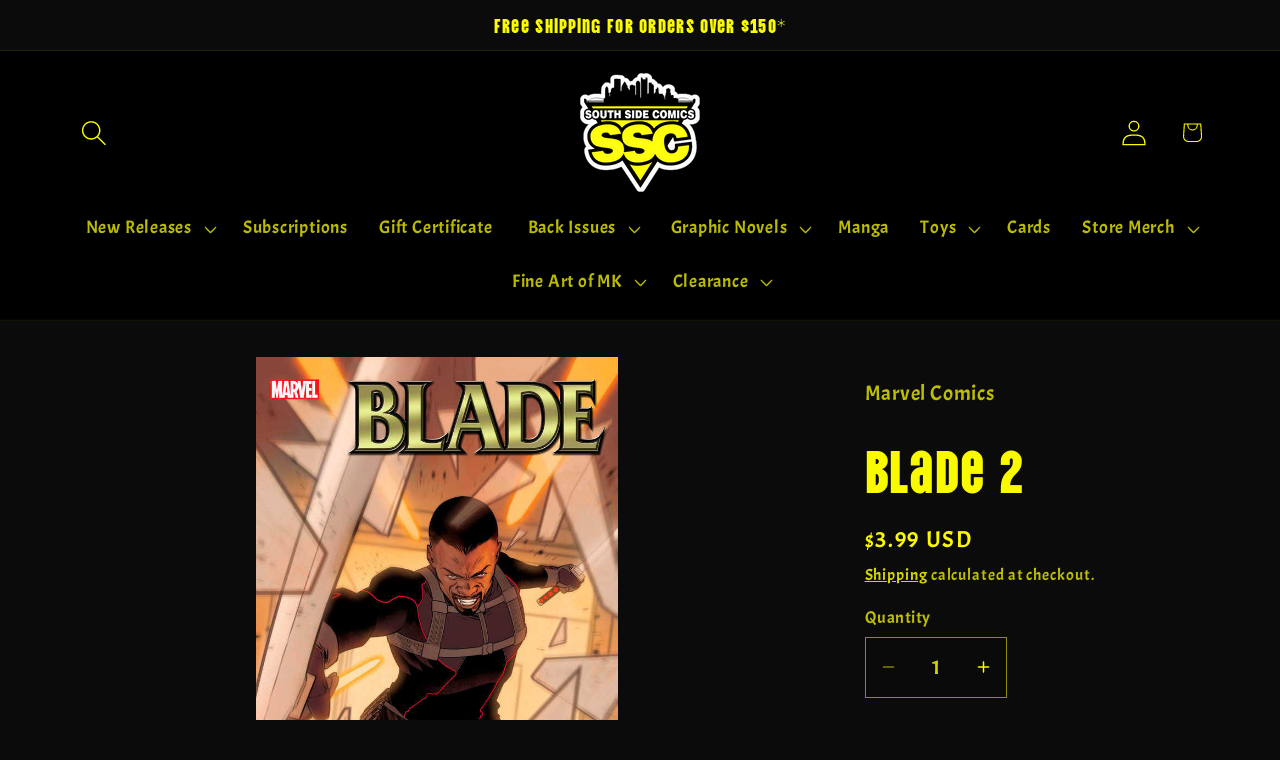

--- FILE ---
content_type: text/html; charset=utf-8
request_url: https://www.southsidecomicspgh.com/products/75960620585100211-blade-2
body_size: 51239
content:
<!doctype html>
<html class="js" lang="en">
  <head>
    <meta charset="utf-8">
    <meta http-equiv="X-UA-Compatible" content="IE=edge">
    <meta name="viewport" content="width=device-width,initial-scale=1">
    <meta name="theme-color" content="">
    <link rel="canonical" href="https://www.southsidecomicspgh.com/products/75960620585100211-blade-2"><link rel="icon" type="image/png" href="//www.southsidecomicspgh.com/cdn/shop/files/ssc-logo.png?crop=center&height=32&v=1679343182&width=32"><link rel="preconnect" href="https://fonts.shopifycdn.com" crossorigin><title>
      Blade 2
 &ndash; South Side Comics</title>

    
      <meta name="description" content="Blade&#39;s greatest hope rests with the last person he wants to ask - a hostile ex! Blade travels to Japan to meet with a high-end supernatural arms dealer who may be the key to defeating the Adana, the deadly threat Blade has inadvertently unleashed upon the world! But first he&#39;ll have to protect the arms dealer from the">
    

    

<meta property="og:site_name" content="South Side Comics">
<meta property="og:url" content="https://www.southsidecomicspgh.com/products/75960620585100211-blade-2">
<meta property="og:title" content="Blade 2">
<meta property="og:type" content="product">
<meta property="og:description" content="Blade&#39;s greatest hope rests with the last person he wants to ask - a hostile ex! Blade travels to Japan to meet with a high-end supernatural arms dealer who may be the key to defeating the Adana, the deadly threat Blade has inadvertently unleashed upon the world! But first he&#39;ll have to protect the arms dealer from the"><meta property="og:image" content="http://www.southsidecomicspgh.com/cdn/shop/products/202305-0000419630.jpg?v=1693326585">
  <meta property="og:image:secure_url" content="https://www.southsidecomicspgh.com/cdn/shop/products/202305-0000419630.jpg?v=1693326585">
  <meta property="og:image:width" content="659">
  <meta property="og:image:height" content="1000"><meta property="og:price:amount" content="3.99">
  <meta property="og:price:currency" content="USD"><meta name="twitter:site" content="@southsidecomics"><meta name="twitter:card" content="summary_large_image">
<meta name="twitter:title" content="Blade 2">
<meta name="twitter:description" content="Blade&#39;s greatest hope rests with the last person he wants to ask - a hostile ex! Blade travels to Japan to meet with a high-end supernatural arms dealer who may be the key to defeating the Adana, the deadly threat Blade has inadvertently unleashed upon the world! But first he&#39;ll have to protect the arms dealer from the">


    <script src="//www.southsidecomicspgh.com/cdn/shop/t/21/assets/constants.js?v=132983761750457495441769100641" defer="defer"></script>
    <script src="//www.southsidecomicspgh.com/cdn/shop/t/21/assets/pubsub.js?v=25310214064522200911769100672" defer="defer"></script>
    <script src="//www.southsidecomicspgh.com/cdn/shop/t/21/assets/global.js?v=7301445359237545521769100644" defer="defer"></script>
    <script src="//www.southsidecomicspgh.com/cdn/shop/t/21/assets/details-disclosure.js?v=13653116266235556501769100642" defer="defer"></script>
    <script src="//www.southsidecomicspgh.com/cdn/shop/t/21/assets/details-modal.js?v=25581673532751508451769100643" defer="defer"></script>
    <script src="//www.southsidecomicspgh.com/cdn/shop/t/21/assets/search-form.js?v=133129549252120666541769100675" defer="defer"></script><script src="//www.southsidecomicspgh.com/cdn/shop/t/21/assets/animations.js?v=88693664871331136111769100628" defer="defer"></script><script>window.performance && window.performance.mark && window.performance.mark('shopify.content_for_header.start');</script><meta name="google-site-verification" content="jMFOYX7h4-8t_pxJXJxk5j2-JSy8JVHpfvrWJamucXw">
<meta name="facebook-domain-verification" content="bhpd0ear76tu14gtaukkxlv8hwjart">
<meta id="shopify-digital-wallet" name="shopify-digital-wallet" content="/73472377152/digital_wallets/dialog">
<meta name="shopify-checkout-api-token" content="34a3f13a948c79a39def8bff2a276f22">
<meta id="in-context-paypal-metadata" data-shop-id="73472377152" data-venmo-supported="false" data-environment="production" data-locale="en_US" data-paypal-v4="true" data-currency="USD">
<link rel="alternate" type="application/json+oembed" href="https://www.southsidecomicspgh.com/products/75960620585100211-blade-2.oembed">
<script async="async" src="/checkouts/internal/preloads.js?locale=en-US"></script>
<link rel="preconnect" href="https://shop.app" crossorigin="anonymous">
<script async="async" src="https://shop.app/checkouts/internal/preloads.js?locale=en-US&shop_id=73472377152" crossorigin="anonymous"></script>
<script id="apple-pay-shop-capabilities" type="application/json">{"shopId":73472377152,"countryCode":"US","currencyCode":"USD","merchantCapabilities":["supports3DS"],"merchantId":"gid:\/\/shopify\/Shop\/73472377152","merchantName":"South Side Comics","requiredBillingContactFields":["postalAddress","email"],"requiredShippingContactFields":["postalAddress","email"],"shippingType":"shipping","supportedNetworks":["visa","masterCard","amex","discover","elo","jcb"],"total":{"type":"pending","label":"South Side Comics","amount":"1.00"},"shopifyPaymentsEnabled":true,"supportsSubscriptions":true}</script>
<script id="shopify-features" type="application/json">{"accessToken":"34a3f13a948c79a39def8bff2a276f22","betas":["rich-media-storefront-analytics"],"domain":"www.southsidecomicspgh.com","predictiveSearch":true,"shopId":73472377152,"locale":"en"}</script>
<script>var Shopify = Shopify || {};
Shopify.shop = "southside-comics-pittsburgh.myshopify.com";
Shopify.locale = "en";
Shopify.currency = {"active":"USD","rate":"1.0"};
Shopify.country = "US";
Shopify.theme = {"name":"Dawn 15.4.1","id":183349150016,"schema_name":"Dawn","schema_version":"15.4.1","theme_store_id":887,"role":"main"};
Shopify.theme.handle = "null";
Shopify.theme.style = {"id":null,"handle":null};
Shopify.cdnHost = "www.southsidecomicspgh.com/cdn";
Shopify.routes = Shopify.routes || {};
Shopify.routes.root = "/";</script>
<script type="module">!function(o){(o.Shopify=o.Shopify||{}).modules=!0}(window);</script>
<script>!function(o){function n(){var o=[];function n(){o.push(Array.prototype.slice.apply(arguments))}return n.q=o,n}var t=o.Shopify=o.Shopify||{};t.loadFeatures=n(),t.autoloadFeatures=n()}(window);</script>
<script>
  window.ShopifyPay = window.ShopifyPay || {};
  window.ShopifyPay.apiHost = "shop.app\/pay";
  window.ShopifyPay.redirectState = null;
</script>
<script id="shop-js-analytics" type="application/json">{"pageType":"product"}</script>
<script defer="defer" async type="module" src="//www.southsidecomicspgh.com/cdn/shopifycloud/shop-js/modules/v2/client.init-shop-cart-sync_BT-GjEfc.en.esm.js"></script>
<script defer="defer" async type="module" src="//www.southsidecomicspgh.com/cdn/shopifycloud/shop-js/modules/v2/chunk.common_D58fp_Oc.esm.js"></script>
<script defer="defer" async type="module" src="//www.southsidecomicspgh.com/cdn/shopifycloud/shop-js/modules/v2/chunk.modal_xMitdFEc.esm.js"></script>
<script type="module">
  await import("//www.southsidecomicspgh.com/cdn/shopifycloud/shop-js/modules/v2/client.init-shop-cart-sync_BT-GjEfc.en.esm.js");
await import("//www.southsidecomicspgh.com/cdn/shopifycloud/shop-js/modules/v2/chunk.common_D58fp_Oc.esm.js");
await import("//www.southsidecomicspgh.com/cdn/shopifycloud/shop-js/modules/v2/chunk.modal_xMitdFEc.esm.js");

  window.Shopify.SignInWithShop?.initShopCartSync?.({"fedCMEnabled":true,"windoidEnabled":true});

</script>
<script defer="defer" async type="module" src="//www.southsidecomicspgh.com/cdn/shopifycloud/shop-js/modules/v2/client.payment-terms_Ci9AEqFq.en.esm.js"></script>
<script defer="defer" async type="module" src="//www.southsidecomicspgh.com/cdn/shopifycloud/shop-js/modules/v2/chunk.common_D58fp_Oc.esm.js"></script>
<script defer="defer" async type="module" src="//www.southsidecomicspgh.com/cdn/shopifycloud/shop-js/modules/v2/chunk.modal_xMitdFEc.esm.js"></script>
<script type="module">
  await import("//www.southsidecomicspgh.com/cdn/shopifycloud/shop-js/modules/v2/client.payment-terms_Ci9AEqFq.en.esm.js");
await import("//www.southsidecomicspgh.com/cdn/shopifycloud/shop-js/modules/v2/chunk.common_D58fp_Oc.esm.js");
await import("//www.southsidecomicspgh.com/cdn/shopifycloud/shop-js/modules/v2/chunk.modal_xMitdFEc.esm.js");

  
</script>
<script>
  window.Shopify = window.Shopify || {};
  if (!window.Shopify.featureAssets) window.Shopify.featureAssets = {};
  window.Shopify.featureAssets['shop-js'] = {"shop-cart-sync":["modules/v2/client.shop-cart-sync_DZOKe7Ll.en.esm.js","modules/v2/chunk.common_D58fp_Oc.esm.js","modules/v2/chunk.modal_xMitdFEc.esm.js"],"init-fed-cm":["modules/v2/client.init-fed-cm_B6oLuCjv.en.esm.js","modules/v2/chunk.common_D58fp_Oc.esm.js","modules/v2/chunk.modal_xMitdFEc.esm.js"],"shop-cash-offers":["modules/v2/client.shop-cash-offers_D2sdYoxE.en.esm.js","modules/v2/chunk.common_D58fp_Oc.esm.js","modules/v2/chunk.modal_xMitdFEc.esm.js"],"shop-login-button":["modules/v2/client.shop-login-button_QeVjl5Y3.en.esm.js","modules/v2/chunk.common_D58fp_Oc.esm.js","modules/v2/chunk.modal_xMitdFEc.esm.js"],"pay-button":["modules/v2/client.pay-button_DXTOsIq6.en.esm.js","modules/v2/chunk.common_D58fp_Oc.esm.js","modules/v2/chunk.modal_xMitdFEc.esm.js"],"shop-button":["modules/v2/client.shop-button_DQZHx9pm.en.esm.js","modules/v2/chunk.common_D58fp_Oc.esm.js","modules/v2/chunk.modal_xMitdFEc.esm.js"],"avatar":["modules/v2/client.avatar_BTnouDA3.en.esm.js"],"init-windoid":["modules/v2/client.init-windoid_CR1B-cfM.en.esm.js","modules/v2/chunk.common_D58fp_Oc.esm.js","modules/v2/chunk.modal_xMitdFEc.esm.js"],"init-shop-for-new-customer-accounts":["modules/v2/client.init-shop-for-new-customer-accounts_C_vY_xzh.en.esm.js","modules/v2/client.shop-login-button_QeVjl5Y3.en.esm.js","modules/v2/chunk.common_D58fp_Oc.esm.js","modules/v2/chunk.modal_xMitdFEc.esm.js"],"init-shop-email-lookup-coordinator":["modules/v2/client.init-shop-email-lookup-coordinator_BI7n9ZSv.en.esm.js","modules/v2/chunk.common_D58fp_Oc.esm.js","modules/v2/chunk.modal_xMitdFEc.esm.js"],"init-shop-cart-sync":["modules/v2/client.init-shop-cart-sync_BT-GjEfc.en.esm.js","modules/v2/chunk.common_D58fp_Oc.esm.js","modules/v2/chunk.modal_xMitdFEc.esm.js"],"shop-toast-manager":["modules/v2/client.shop-toast-manager_DiYdP3xc.en.esm.js","modules/v2/chunk.common_D58fp_Oc.esm.js","modules/v2/chunk.modal_xMitdFEc.esm.js"],"init-customer-accounts":["modules/v2/client.init-customer-accounts_D9ZNqS-Q.en.esm.js","modules/v2/client.shop-login-button_QeVjl5Y3.en.esm.js","modules/v2/chunk.common_D58fp_Oc.esm.js","modules/v2/chunk.modal_xMitdFEc.esm.js"],"init-customer-accounts-sign-up":["modules/v2/client.init-customer-accounts-sign-up_iGw4briv.en.esm.js","modules/v2/client.shop-login-button_QeVjl5Y3.en.esm.js","modules/v2/chunk.common_D58fp_Oc.esm.js","modules/v2/chunk.modal_xMitdFEc.esm.js"],"shop-follow-button":["modules/v2/client.shop-follow-button_CqMgW2wH.en.esm.js","modules/v2/chunk.common_D58fp_Oc.esm.js","modules/v2/chunk.modal_xMitdFEc.esm.js"],"checkout-modal":["modules/v2/client.checkout-modal_xHeaAweL.en.esm.js","modules/v2/chunk.common_D58fp_Oc.esm.js","modules/v2/chunk.modal_xMitdFEc.esm.js"],"shop-login":["modules/v2/client.shop-login_D91U-Q7h.en.esm.js","modules/v2/chunk.common_D58fp_Oc.esm.js","modules/v2/chunk.modal_xMitdFEc.esm.js"],"lead-capture":["modules/v2/client.lead-capture_BJmE1dJe.en.esm.js","modules/v2/chunk.common_D58fp_Oc.esm.js","modules/v2/chunk.modal_xMitdFEc.esm.js"],"payment-terms":["modules/v2/client.payment-terms_Ci9AEqFq.en.esm.js","modules/v2/chunk.common_D58fp_Oc.esm.js","modules/v2/chunk.modal_xMitdFEc.esm.js"]};
</script>
<script>(function() {
  var isLoaded = false;
  function asyncLoad() {
    if (isLoaded) return;
    isLoaded = true;
    var urls = ["https:\/\/countdown.conversionbear.com\/script?app=countdown\u0026shop=southside-comics-pittsburgh.myshopify.com","https:\/\/ff.spod.com\/fulfillment\/shopify\/js\/customize-product-script.js?v=1\u0026shop=southside-comics-pittsburgh.myshopify.com","https:\/\/static.klaviyo.com\/onsite\/js\/klaviyo.js?company_id=TZcYeK\u0026shop=southside-comics-pittsburgh.myshopify.com"];
    for (var i = 0; i < urls.length; i++) {
      var s = document.createElement('script');
      s.type = 'text/javascript';
      s.async = true;
      s.src = urls[i];
      var x = document.getElementsByTagName('script')[0];
      x.parentNode.insertBefore(s, x);
    }
  };
  if(window.attachEvent) {
    window.attachEvent('onload', asyncLoad);
  } else {
    window.addEventListener('load', asyncLoad, false);
  }
})();</script>
<script id="__st">var __st={"a":73472377152,"offset":-18000,"reqid":"b8893d29-f9a6-4902-af51-c16c837fbf29-1769149656","pageurl":"www.southsidecomicspgh.com\/products\/75960620585100211-blade-2","u":"9e30f99739a0","p":"product","rtyp":"product","rid":8632478236992};</script>
<script>window.ShopifyPaypalV4VisibilityTracking = true;</script>
<script id="captcha-bootstrap">!function(){'use strict';const t='contact',e='account',n='new_comment',o=[[t,t],['blogs',n],['comments',n],[t,'customer']],c=[[e,'customer_login'],[e,'guest_login'],[e,'recover_customer_password'],[e,'create_customer']],r=t=>t.map((([t,e])=>`form[action*='/${t}']:not([data-nocaptcha='true']) input[name='form_type'][value='${e}']`)).join(','),a=t=>()=>t?[...document.querySelectorAll(t)].map((t=>t.form)):[];function s(){const t=[...o],e=r(t);return a(e)}const i='password',u='form_key',d=['recaptcha-v3-token','g-recaptcha-response','h-captcha-response',i],f=()=>{try{return window.sessionStorage}catch{return}},m='__shopify_v',_=t=>t.elements[u];function p(t,e,n=!1){try{const o=window.sessionStorage,c=JSON.parse(o.getItem(e)),{data:r}=function(t){const{data:e,action:n}=t;return t[m]||n?{data:e,action:n}:{data:t,action:n}}(c);for(const[e,n]of Object.entries(r))t.elements[e]&&(t.elements[e].value=n);n&&o.removeItem(e)}catch(o){console.error('form repopulation failed',{error:o})}}const l='form_type',E='cptcha';function T(t){t.dataset[E]=!0}const w=window,h=w.document,L='Shopify',v='ce_forms',y='captcha';let A=!1;((t,e)=>{const n=(g='f06e6c50-85a8-45c8-87d0-21a2b65856fe',I='https://cdn.shopify.com/shopifycloud/storefront-forms-hcaptcha/ce_storefront_forms_captcha_hcaptcha.v1.5.2.iife.js',D={infoText:'Protected by hCaptcha',privacyText:'Privacy',termsText:'Terms'},(t,e,n)=>{const o=w[L][v],c=o.bindForm;if(c)return c(t,g,e,D).then(n);var r;o.q.push([[t,g,e,D],n]),r=I,A||(h.body.append(Object.assign(h.createElement('script'),{id:'captcha-provider',async:!0,src:r})),A=!0)});var g,I,D;w[L]=w[L]||{},w[L][v]=w[L][v]||{},w[L][v].q=[],w[L][y]=w[L][y]||{},w[L][y].protect=function(t,e){n(t,void 0,e),T(t)},Object.freeze(w[L][y]),function(t,e,n,w,h,L){const[v,y,A,g]=function(t,e,n){const i=e?o:[],u=t?c:[],d=[...i,...u],f=r(d),m=r(i),_=r(d.filter((([t,e])=>n.includes(e))));return[a(f),a(m),a(_),s()]}(w,h,L),I=t=>{const e=t.target;return e instanceof HTMLFormElement?e:e&&e.form},D=t=>v().includes(t);t.addEventListener('submit',(t=>{const e=I(t);if(!e)return;const n=D(e)&&!e.dataset.hcaptchaBound&&!e.dataset.recaptchaBound,o=_(e),c=g().includes(e)&&(!o||!o.value);(n||c)&&t.preventDefault(),c&&!n&&(function(t){try{if(!f())return;!function(t){const e=f();if(!e)return;const n=_(t);if(!n)return;const o=n.value;o&&e.removeItem(o)}(t);const e=Array.from(Array(32),(()=>Math.random().toString(36)[2])).join('');!function(t,e){_(t)||t.append(Object.assign(document.createElement('input'),{type:'hidden',name:u})),t.elements[u].value=e}(t,e),function(t,e){const n=f();if(!n)return;const o=[...t.querySelectorAll(`input[type='${i}']`)].map((({name:t})=>t)),c=[...d,...o],r={};for(const[a,s]of new FormData(t).entries())c.includes(a)||(r[a]=s);n.setItem(e,JSON.stringify({[m]:1,action:t.action,data:r}))}(t,e)}catch(e){console.error('failed to persist form',e)}}(e),e.submit())}));const S=(t,e)=>{t&&!t.dataset[E]&&(n(t,e.some((e=>e===t))),T(t))};for(const o of['focusin','change'])t.addEventListener(o,(t=>{const e=I(t);D(e)&&S(e,y())}));const B=e.get('form_key'),M=e.get(l),P=B&&M;t.addEventListener('DOMContentLoaded',(()=>{const t=y();if(P)for(const e of t)e.elements[l].value===M&&p(e,B);[...new Set([...A(),...v().filter((t=>'true'===t.dataset.shopifyCaptcha))])].forEach((e=>S(e,t)))}))}(h,new URLSearchParams(w.location.search),n,t,e,['guest_login'])})(!0,!0)}();</script>
<script integrity="sha256-4kQ18oKyAcykRKYeNunJcIwy7WH5gtpwJnB7kiuLZ1E=" data-source-attribution="shopify.loadfeatures" defer="defer" src="//www.southsidecomicspgh.com/cdn/shopifycloud/storefront/assets/storefront/load_feature-a0a9edcb.js" crossorigin="anonymous"></script>
<script crossorigin="anonymous" defer="defer" src="//www.southsidecomicspgh.com/cdn/shopifycloud/storefront/assets/shopify_pay/storefront-65b4c6d7.js?v=20250812"></script>
<script data-source-attribution="shopify.dynamic_checkout.dynamic.init">var Shopify=Shopify||{};Shopify.PaymentButton=Shopify.PaymentButton||{isStorefrontPortableWallets:!0,init:function(){window.Shopify.PaymentButton.init=function(){};var t=document.createElement("script");t.src="https://www.southsidecomicspgh.com/cdn/shopifycloud/portable-wallets/latest/portable-wallets.en.js",t.type="module",document.head.appendChild(t)}};
</script>
<script data-source-attribution="shopify.dynamic_checkout.buyer_consent">
  function portableWalletsHideBuyerConsent(e){var t=document.getElementById("shopify-buyer-consent"),n=document.getElementById("shopify-subscription-policy-button");t&&n&&(t.classList.add("hidden"),t.setAttribute("aria-hidden","true"),n.removeEventListener("click",e))}function portableWalletsShowBuyerConsent(e){var t=document.getElementById("shopify-buyer-consent"),n=document.getElementById("shopify-subscription-policy-button");t&&n&&(t.classList.remove("hidden"),t.removeAttribute("aria-hidden"),n.addEventListener("click",e))}window.Shopify?.PaymentButton&&(window.Shopify.PaymentButton.hideBuyerConsent=portableWalletsHideBuyerConsent,window.Shopify.PaymentButton.showBuyerConsent=portableWalletsShowBuyerConsent);
</script>
<script data-source-attribution="shopify.dynamic_checkout.cart.bootstrap">document.addEventListener("DOMContentLoaded",(function(){function t(){return document.querySelector("shopify-accelerated-checkout-cart, shopify-accelerated-checkout")}if(t())Shopify.PaymentButton.init();else{new MutationObserver((function(e,n){t()&&(Shopify.PaymentButton.init(),n.disconnect())})).observe(document.body,{childList:!0,subtree:!0})}}));
</script>
<link id="shopify-accelerated-checkout-styles" rel="stylesheet" media="screen" href="https://www.southsidecomicspgh.com/cdn/shopifycloud/portable-wallets/latest/accelerated-checkout-backwards-compat.css" crossorigin="anonymous">
<style id="shopify-accelerated-checkout-cart">
        #shopify-buyer-consent {
  margin-top: 1em;
  display: inline-block;
  width: 100%;
}

#shopify-buyer-consent.hidden {
  display: none;
}

#shopify-subscription-policy-button {
  background: none;
  border: none;
  padding: 0;
  text-decoration: underline;
  font-size: inherit;
  cursor: pointer;
}

#shopify-subscription-policy-button::before {
  box-shadow: none;
}

      </style>
<script id="sections-script" data-sections="header" defer="defer" src="//www.southsidecomicspgh.com/cdn/shop/t/21/compiled_assets/scripts.js?v=3035"></script>
<script>window.performance && window.performance.mark && window.performance.mark('shopify.content_for_header.end');</script>


    <style data-shopify>
      @font-face {
  font-family: Acme;
  font-weight: 400;
  font-style: normal;
  font-display: swap;
  src: url("//www.southsidecomicspgh.com/cdn/fonts/acme/acme_n4.847723b715bd0a4a38264b76fba69a237d9fb343.woff2") format("woff2"),
       url("//www.southsidecomicspgh.com/cdn/fonts/acme/acme_n4.df9277445cba9f87a5f17cb9a342bfc2c6bd0428.woff") format("woff");
}

      
      
      
      @font-face {
  font-family: "Vina Sans";
  font-weight: 400;
  font-style: normal;
  font-display: swap;
  src: url("//www.southsidecomicspgh.com/cdn/fonts/vina_sans/vinasans_n4.b340bb034a67f76f1bd1a3bc7027fd07c2afae0b.woff2") format("woff2"),
       url("//www.southsidecomicspgh.com/cdn/fonts/vina_sans/vinasans_n4.1a0988fbd6a5ff3690fc37aef2b0441cc968f85c.woff") format("woff");
}


      
        :root,
        .color-background-1 {
          --color-background: 11,11,11;
        
          --gradient-background: #0b0b0b;
        

        

        --color-foreground: 250,250,0;
        --color-background-contrast: 139,139,139;
        --color-shadow: 0,0,0;
        --color-button: 250,250,0;
        --color-button-text: 0,0,0;
        --color-secondary-button: 11,11,11;
        --color-secondary-button-text: 250,250,0;
        --color-link: 250,250,0;
        --color-badge-foreground: 250,250,0;
        --color-badge-background: 11,11,11;
        --color-badge-border: 250,250,0;
        --payment-terms-background-color: rgb(11 11 11);
      }
      
        
        .color-background-2 {
          --color-background: 246,242,75;
        
          --gradient-background: #f6f24b;
        

        

        --color-foreground: 0,0,0;
        --color-background-contrast: 184,180,9;
        --color-shadow: 0,0,0;
        --color-button: 0,0,0;
        --color-button-text: 255,255,255;
        --color-secondary-button: 246,242,75;
        --color-secondary-button-text: 0,0,0;
        --color-link: 0,0,0;
        --color-badge-foreground: 0,0,0;
        --color-badge-background: 246,242,75;
        --color-badge-border: 0,0,0;
        --payment-terms-background-color: rgb(246 242 75);
      }
      
        
        .color-inverse {
          --color-background: 0,0,0;
        
          --gradient-background: #000000;
        

        

        --color-foreground: 255,255,255;
        --color-background-contrast: 128,128,128;
        --color-shadow: 0,0,0;
        --color-button: 255,255,255;
        --color-button-text: 0,0,0;
        --color-secondary-button: 0,0,0;
        --color-secondary-button-text: 255,255,255;
        --color-link: 255,255,255;
        --color-badge-foreground: 255,255,255;
        --color-badge-background: 0,0,0;
        --color-badge-border: 255,255,255;
        --payment-terms-background-color: rgb(0 0 0);
      }
      
        
        .color-accent-1 {
          --color-background: 0,0,0;
        
          --gradient-background: #000000;
        

        

        --color-foreground: 250,250,0;
        --color-background-contrast: 128,128,128;
        --color-shadow: 0,0,0;
        --color-button: 250,250,0;
        --color-button-text: 0,0,0;
        --color-secondary-button: 0,0,0;
        --color-secondary-button-text: 250,250,0;
        --color-link: 250,250,0;
        --color-badge-foreground: 250,250,0;
        --color-badge-background: 0,0,0;
        --color-badge-border: 250,250,0;
        --payment-terms-background-color: rgb(0 0 0);
      }
      
        
        .color-accent-2 {
          --color-background: 53,53,53;
        
          --gradient-background: #353535;
        

        

        --color-foreground: 250,250,0;
        --color-background-contrast: 66,66,66;
        --color-shadow: 0,0,0;
        --color-button: 250,250,0;
        --color-button-text: 53,53,53;
        --color-secondary-button: 53,53,53;
        --color-secondary-button-text: 250,250,0;
        --color-link: 250,250,0;
        --color-badge-foreground: 250,250,0;
        --color-badge-background: 53,53,53;
        --color-badge-border: 250,250,0;
        --payment-terms-background-color: rgb(53 53 53);
      }
      

      body, .color-background-1, .color-background-2, .color-inverse, .color-accent-1, .color-accent-2 {
        color: rgba(var(--color-foreground), 0.75);
        background-color: rgb(var(--color-background));
      }

      :root {
        --font-body-family: Acme, sans-serif;
        --font-body-style: normal;
        --font-body-weight: 400;
        --font-body-weight-bold: 700;

        --font-heading-family: "Vina Sans", sans-serif;
        --font-heading-style: normal;
        --font-heading-weight: 400;

        --font-body-scale: 1.3;
        --font-heading-scale: 1.1538461538461537;

        --media-padding: px;
        --media-border-opacity: 0.05;
        --media-border-width: 0px;
        --media-radius: 0px;
        --media-shadow-opacity: 0.0;
        --media-shadow-horizontal-offset: 0px;
        --media-shadow-vertical-offset: 4px;
        --media-shadow-blur-radius: 5px;
        --media-shadow-visible: 0;

        --page-width: 140rem;
        --page-width-margin: 0rem;

        --product-card-image-padding: 0.0rem;
        --product-card-corner-radius: 0.0rem;
        --product-card-text-alignment: left;
        --product-card-border-width: 0.0rem;
        --product-card-border-opacity: 0.1;
        --product-card-shadow-opacity: 0.0;
        --product-card-shadow-visible: 0;
        --product-card-shadow-horizontal-offset: 0.0rem;
        --product-card-shadow-vertical-offset: 0.4rem;
        --product-card-shadow-blur-radius: 0.5rem;

        --collection-card-image-padding: 0.0rem;
        --collection-card-corner-radius: 0.0rem;
        --collection-card-text-alignment: left;
        --collection-card-border-width: 0.0rem;
        --collection-card-border-opacity: 0.1;
        --collection-card-shadow-opacity: 0.0;
        --collection-card-shadow-visible: 0;
        --collection-card-shadow-horizontal-offset: 0.0rem;
        --collection-card-shadow-vertical-offset: 0.4rem;
        --collection-card-shadow-blur-radius: 0.5rem;

        --blog-card-image-padding: 0.0rem;
        --blog-card-corner-radius: 0.0rem;
        --blog-card-text-alignment: left;
        --blog-card-border-width: 0.0rem;
        --blog-card-border-opacity: 0.1;
        --blog-card-shadow-opacity: 0.0;
        --blog-card-shadow-visible: 0;
        --blog-card-shadow-horizontal-offset: 0.0rem;
        --blog-card-shadow-vertical-offset: 0.4rem;
        --blog-card-shadow-blur-radius: 0.5rem;

        --badge-corner-radius: 4.0rem;

        --popup-border-width: 1px;
        --popup-border-opacity: 0.1;
        --popup-corner-radius: 0px;
        --popup-shadow-opacity: 0.0;
        --popup-shadow-horizontal-offset: 0px;
        --popup-shadow-vertical-offset: 4px;
        --popup-shadow-blur-radius: 5px;

        --drawer-border-width: 1px;
        --drawer-border-opacity: 0.1;
        --drawer-shadow-opacity: 0.0;
        --drawer-shadow-horizontal-offset: 0px;
        --drawer-shadow-vertical-offset: 4px;
        --drawer-shadow-blur-radius: 5px;

        --spacing-sections-desktop: 0px;
        --spacing-sections-mobile: 0px;

        --grid-desktop-vertical-spacing: 8px;
        --grid-desktop-horizontal-spacing: 8px;
        --grid-mobile-vertical-spacing: 4px;
        --grid-mobile-horizontal-spacing: 4px;

        --text-boxes-border-opacity: 0.1;
        --text-boxes-border-width: 0px;
        --text-boxes-radius: 0px;
        --text-boxes-shadow-opacity: 0.0;
        --text-boxes-shadow-visible: 0;
        --text-boxes-shadow-horizontal-offset: 0px;
        --text-boxes-shadow-vertical-offset: 4px;
        --text-boxes-shadow-blur-radius: 5px;

        --buttons-radius: 0px;
        --buttons-radius-outset: 0px;
        --buttons-border-width: 6px;
        --buttons-border-opacity: 1.0;
        --buttons-shadow-opacity: 0.0;
        --buttons-shadow-visible: 0;
        --buttons-shadow-horizontal-offset: 0px;
        --buttons-shadow-vertical-offset: 4px;
        --buttons-shadow-blur-radius: 5px;
        --buttons-border-offset: 0px;

        --inputs-radius: 0px;
        --inputs-border-width: 1px;
        --inputs-border-opacity: 0.55;
        --inputs-shadow-opacity: 0.0;
        --inputs-shadow-horizontal-offset: 0px;
        --inputs-margin-offset: 0px;
        --inputs-shadow-vertical-offset: 4px;
        --inputs-shadow-blur-radius: 5px;
        --inputs-radius-outset: 0px;

        --variant-pills-radius: 40px;
        --variant-pills-border-width: 1px;
        --variant-pills-border-opacity: 0.55;
        --variant-pills-shadow-opacity: 0.0;
        --variant-pills-shadow-horizontal-offset: 0px;
        --variant-pills-shadow-vertical-offset: 4px;
        --variant-pills-shadow-blur-radius: 5px;
      }

      *,
      *::before,
      *::after {
        box-sizing: inherit;
      }

      html {
        box-sizing: border-box;
        font-size: calc(var(--font-body-scale) * 62.5%);
        height: 100%;
      }

      body {
        display: grid;
        grid-template-rows: auto auto 1fr auto;
        grid-template-columns: 100%;
        min-height: 100%;
        margin: 0;
        font-size: 1.5rem;
        letter-spacing: 0.06rem;
        line-height: calc(1 + 0.8 / var(--font-body-scale));
        font-family: var(--font-body-family);
        font-style: var(--font-body-style);
        font-weight: var(--font-body-weight);
      }

      @media screen and (min-width: 750px) {
        body {
          font-size: 1.6rem;
        }
      }
    </style>

    <link href="//www.southsidecomicspgh.com/cdn/shop/t/21/assets/base.css?v=71947824796113014171769106114" rel="stylesheet" type="text/css" media="all" />
    <link rel="stylesheet" href="//www.southsidecomicspgh.com/cdn/shop/t/21/assets/component-cart-items.css?v=13033300910818915211769100631" media="print" onload="this.media='all'">
      <link rel="preload" as="font" href="//www.southsidecomicspgh.com/cdn/fonts/acme/acme_n4.847723b715bd0a4a38264b76fba69a237d9fb343.woff2" type="font/woff2" crossorigin>
      

      <link rel="preload" as="font" href="//www.southsidecomicspgh.com/cdn/fonts/vina_sans/vinasans_n4.b340bb034a67f76f1bd1a3bc7027fd07c2afae0b.woff2" type="font/woff2" crossorigin>
      
<link
        rel="stylesheet"
        href="//www.southsidecomicspgh.com/cdn/shop/t/21/assets/component-predictive-search.css?v=118923337488134913561769100637"
        media="print"
        onload="this.media='all'"
      ><script>
      if (Shopify.designMode) {
        document.documentElement.classList.add('shopify-design-mode');
      }
    </script>
  <!-- BEGIN app block: shopify://apps/klaviyo-email-marketing-sms/blocks/klaviyo-onsite-embed/2632fe16-c075-4321-a88b-50b567f42507 -->












  <script async src="https://static.klaviyo.com/onsite/js/TZcYeK/klaviyo.js?company_id=TZcYeK"></script>
  <script>!function(){if(!window.klaviyo){window._klOnsite=window._klOnsite||[];try{window.klaviyo=new Proxy({},{get:function(n,i){return"push"===i?function(){var n;(n=window._klOnsite).push.apply(n,arguments)}:function(){for(var n=arguments.length,o=new Array(n),w=0;w<n;w++)o[w]=arguments[w];var t="function"==typeof o[o.length-1]?o.pop():void 0,e=new Promise((function(n){window._klOnsite.push([i].concat(o,[function(i){t&&t(i),n(i)}]))}));return e}}})}catch(n){window.klaviyo=window.klaviyo||[],window.klaviyo.push=function(){var n;(n=window._klOnsite).push.apply(n,arguments)}}}}();</script>

  
    <script id="viewed_product">
      if (item == null) {
        var _learnq = _learnq || [];

        var MetafieldReviews = null
        var MetafieldYotpoRating = null
        var MetafieldYotpoCount = null
        var MetafieldLooxRating = null
        var MetafieldLooxCount = null
        var okendoProduct = null
        var okendoProductReviewCount = null
        var okendoProductReviewAverageValue = null
        try {
          // The following fields are used for Customer Hub recently viewed in order to add reviews.
          // This information is not part of __kla_viewed. Instead, it is part of __kla_viewed_reviewed_items
          MetafieldReviews = {};
          MetafieldYotpoRating = null
          MetafieldYotpoCount = null
          MetafieldLooxRating = null
          MetafieldLooxCount = null

          okendoProduct = null
          // If the okendo metafield is not legacy, it will error, which then requires the new json formatted data
          if (okendoProduct && 'error' in okendoProduct) {
            okendoProduct = null
          }
          okendoProductReviewCount = okendoProduct ? okendoProduct.reviewCount : null
          okendoProductReviewAverageValue = okendoProduct ? okendoProduct.reviewAverageValue : null
        } catch (error) {
          console.error('Error in Klaviyo onsite reviews tracking:', error);
        }

        var item = {
          Name: "Blade 2",
          ProductID: 8632478236992,
          Categories: ["All Products","Marvel Comics Modern Back Issues","Modern Back Issues","‎ Comics"],
          ImageURL: "https://www.southsidecomicspgh.com/cdn/shop/products/202305-0000419630_grande.jpg?v=1693326585",
          URL: "https://www.southsidecomicspgh.com/products/75960620585100211-blade-2",
          Brand: "Marvel Comics",
          Price: "$3.99",
          Value: "3.99",
          CompareAtPrice: "$0.00"
        };
        _learnq.push(['track', 'Viewed Product', item]);
        _learnq.push(['trackViewedItem', {
          Title: item.Name,
          ItemId: item.ProductID,
          Categories: item.Categories,
          ImageUrl: item.ImageURL,
          Url: item.URL,
          Metadata: {
            Brand: item.Brand,
            Price: item.Price,
            Value: item.Value,
            CompareAtPrice: item.CompareAtPrice
          },
          metafields:{
            reviews: MetafieldReviews,
            yotpo:{
              rating: MetafieldYotpoRating,
              count: MetafieldYotpoCount,
            },
            loox:{
              rating: MetafieldLooxRating,
              count: MetafieldLooxCount,
            },
            okendo: {
              rating: okendoProductReviewAverageValue,
              count: okendoProductReviewCount,
            }
          }
        }]);
      }
    </script>
  




  <script>
    window.klaviyoReviewsProductDesignMode = false
  </script>







<!-- END app block --><!-- BEGIN app block: shopify://apps/boostpop-popups-banners/blocks/app-embed/8b4a8c56-21b5-437e-95f9-cd5dc65ceb49 --><script>
    // Create app element in main document for widget to render to
    function createAppElement() {
        var appDiv = document.createElement('div');
        appDiv.id = 'boost-pop-container';
        appDiv.style = 'display: block !important';

        document.body.appendChild(appDiv);
    }

    // Load widget script and move to Shadow DOM after load
    function loadWidgetScript() {
        var script = document.createElement('script');

        script.src = 'https://cdn.shopify.com/extensions/019bc7a2-55ac-7a12-89a5-64876df14eba/boost-pop-up-21/assets/ap.min.js';
        script.async = true;

        document.head.appendChild(script);
    }

    function initializeApp() {
        createAppElement();
        loadWidgetScript();
    }

    // Execute immediately if DOM is already loaded, otherwise wait for DOMContentLoaded
    if (document.readyState === 'loading') {
        document.addEventListener('DOMContentLoaded', initializeApp);
    } else {
        initializeApp();
    }
</script>

<script src="https://cdn.shopify.com/extensions/019bc7a2-55ac-7a12-89a5-64876df14eba/boost-pop-up-21/assets/polyfill.min.js" async></script>
<script src="https://cdn.shopify.com/extensions/019bc7a2-55ac-7a12-89a5-64876df14eba/boost-pop-up-21/assets/maska.js" async></script>

<script>
    // Function to make IE9+ support forEach:
    if (window.NodeList && !NodeList.prototype.forEach) {
        NodeList.prototype.forEach = Array.prototype.forEach;
    }
</script>

<!-- END app block --><!-- BEGIN app block: shopify://apps/judge-me-reviews/blocks/judgeme_core/61ccd3b1-a9f2-4160-9fe9-4fec8413e5d8 --><!-- Start of Judge.me Core -->






<link rel="dns-prefetch" href="https://cdnwidget.judge.me">
<link rel="dns-prefetch" href="https://cdn.judge.me">
<link rel="dns-prefetch" href="https://cdn1.judge.me">
<link rel="dns-prefetch" href="https://api.judge.me">

<script data-cfasync='false' class='jdgm-settings-script'>window.jdgmSettings={"pagination":5,"disable_web_reviews":false,"badge_no_review_text":"No reviews","badge_n_reviews_text":"{{ n }} review/reviews","hide_badge_preview_if_no_reviews":true,"badge_hide_text":false,"enforce_center_preview_badge":false,"widget_title":"Customer Reviews","widget_open_form_text":"Write a review","widget_close_form_text":"Cancel review","widget_refresh_page_text":"Refresh page","widget_summary_text":"Based on {{ number_of_reviews }} review/reviews","widget_no_review_text":"Be the first to write a review","widget_name_field_text":"Display name","widget_verified_name_field_text":"Verified Name (public)","widget_name_placeholder_text":"Display name","widget_required_field_error_text":"This field is required.","widget_email_field_text":"Email address","widget_verified_email_field_text":"Verified Email (private, can not be edited)","widget_email_placeholder_text":"Your email address","widget_email_field_error_text":"Please enter a valid email address.","widget_rating_field_text":"Rating","widget_review_title_field_text":"Review Title","widget_review_title_placeholder_text":"Give your review a title","widget_review_body_field_text":"Review content","widget_review_body_placeholder_text":"Start writing here...","widget_pictures_field_text":"Picture/Video (optional)","widget_submit_review_text":"Submit Review","widget_submit_verified_review_text":"Submit Verified Review","widget_submit_success_msg_with_auto_publish":"Thank you! Please refresh the page in a few moments to see your review. You can remove or edit your review by logging into \u003ca href='https://judge.me/login' target='_blank' rel='nofollow noopener'\u003eJudge.me\u003c/a\u003e","widget_submit_success_msg_no_auto_publish":"Thank you! Your review will be published as soon as it is approved by the shop admin. You can remove or edit your review by logging into \u003ca href='https://judge.me/login' target='_blank' rel='nofollow noopener'\u003eJudge.me\u003c/a\u003e","widget_show_default_reviews_out_of_total_text":"Showing {{ n_reviews_shown }} out of {{ n_reviews }} reviews.","widget_show_all_link_text":"Show all","widget_show_less_link_text":"Show less","widget_author_said_text":"{{ reviewer_name }} said:","widget_days_text":"{{ n }} days ago","widget_weeks_text":"{{ n }} week/weeks ago","widget_months_text":"{{ n }} month/months ago","widget_years_text":"{{ n }} year/years ago","widget_yesterday_text":"Yesterday","widget_today_text":"Today","widget_replied_text":"\u003e\u003e {{ shop_name }} replied:","widget_read_more_text":"Read more","widget_reviewer_name_as_initial":"","widget_rating_filter_color":"#fbcd0a","widget_rating_filter_see_all_text":"See all reviews","widget_sorting_most_recent_text":"Most Recent","widget_sorting_highest_rating_text":"Highest Rating","widget_sorting_lowest_rating_text":"Lowest Rating","widget_sorting_with_pictures_text":"Only Pictures","widget_sorting_most_helpful_text":"Most Helpful","widget_open_question_form_text":"Ask a question","widget_reviews_subtab_text":"Reviews","widget_questions_subtab_text":"Questions","widget_question_label_text":"Question","widget_answer_label_text":"Answer","widget_question_placeholder_text":"Write your question here","widget_submit_question_text":"Submit Question","widget_question_submit_success_text":"Thank you for your question! We will notify you once it gets answered.","verified_badge_text":"Verified","verified_badge_bg_color":"","verified_badge_text_color":"","verified_badge_placement":"left-of-reviewer-name","widget_review_max_height":"","widget_hide_border":false,"widget_social_share":false,"widget_thumb":false,"widget_review_location_show":false,"widget_location_format":"","all_reviews_include_out_of_store_products":true,"all_reviews_out_of_store_text":"(out of store)","all_reviews_pagination":100,"all_reviews_product_name_prefix_text":"about","enable_review_pictures":true,"enable_question_anwser":false,"widget_theme":"default","review_date_format":"mm/dd/yyyy","default_sort_method":"most-recent","widget_product_reviews_subtab_text":"Product Reviews","widget_shop_reviews_subtab_text":"Shop Reviews","widget_other_products_reviews_text":"Reviews for other products","widget_store_reviews_subtab_text":"Store reviews","widget_no_store_reviews_text":"This store hasn't received any reviews yet","widget_web_restriction_product_reviews_text":"This product hasn't received any reviews yet","widget_no_items_text":"No items found","widget_show_more_text":"Show more","widget_write_a_store_review_text":"Write a Store Review","widget_other_languages_heading":"Reviews in Other Languages","widget_translate_review_text":"Translate review to {{ language }}","widget_translating_review_text":"Translating...","widget_show_original_translation_text":"Show original ({{ language }})","widget_translate_review_failed_text":"Review couldn't be translated.","widget_translate_review_retry_text":"Retry","widget_translate_review_try_again_later_text":"Try again later","show_product_url_for_grouped_product":false,"widget_sorting_pictures_first_text":"Pictures First","show_pictures_on_all_rev_page_mobile":false,"show_pictures_on_all_rev_page_desktop":false,"floating_tab_hide_mobile_install_preference":false,"floating_tab_button_name":"★ Reviews","floating_tab_title":"Let customers speak for us","floating_tab_button_color":"","floating_tab_button_background_color":"","floating_tab_url":"","floating_tab_url_enabled":false,"floating_tab_tab_style":"text","all_reviews_text_badge_text":"Customers rate us {{ shop.metafields.judgeme.all_reviews_rating | round: 1 }}/5 based on {{ shop.metafields.judgeme.all_reviews_count }} reviews.","all_reviews_text_badge_text_branded_style":"{{ shop.metafields.judgeme.all_reviews_rating | round: 1 }} out of 5 stars based on {{ shop.metafields.judgeme.all_reviews_count }} reviews","is_all_reviews_text_badge_a_link":false,"show_stars_for_all_reviews_text_badge":false,"all_reviews_text_badge_url":"","all_reviews_text_style":"branded","all_reviews_text_color_style":"judgeme_brand_color","all_reviews_text_color":"#108474","all_reviews_text_show_jm_brand":true,"featured_carousel_show_header":true,"featured_carousel_title":"Let customers speak for us","testimonials_carousel_title":"Customers are saying","videos_carousel_title":"Real customer stories","cards_carousel_title":"Customers are saying","featured_carousel_count_text":"from {{ n }} reviews","featured_carousel_add_link_to_all_reviews_page":false,"featured_carousel_url":"","featured_carousel_show_images":true,"featured_carousel_autoslide_interval":5,"featured_carousel_arrows_on_the_sides":false,"featured_carousel_height":250,"featured_carousel_width":80,"featured_carousel_image_size":0,"featured_carousel_image_height":250,"featured_carousel_arrow_color":"#eeeeee","verified_count_badge_style":"branded","verified_count_badge_orientation":"horizontal","verified_count_badge_color_style":"judgeme_brand_color","verified_count_badge_color":"#108474","is_verified_count_badge_a_link":false,"verified_count_badge_url":"","verified_count_badge_show_jm_brand":true,"widget_rating_preset_default":5,"widget_first_sub_tab":"product-reviews","widget_show_histogram":true,"widget_histogram_use_custom_color":false,"widget_pagination_use_custom_color":false,"widget_star_use_custom_color":false,"widget_verified_badge_use_custom_color":false,"widget_write_review_use_custom_color":false,"picture_reminder_submit_button":"Upload Pictures","enable_review_videos":false,"mute_video_by_default":false,"widget_sorting_videos_first_text":"Videos First","widget_review_pending_text":"Pending","featured_carousel_items_for_large_screen":3,"social_share_options_order":"Facebook,Twitter","remove_microdata_snippet":true,"disable_json_ld":false,"enable_json_ld_products":false,"preview_badge_show_question_text":false,"preview_badge_no_question_text":"No questions","preview_badge_n_question_text":"{{ number_of_questions }} question/questions","qa_badge_show_icon":false,"qa_badge_position":"same-row","remove_judgeme_branding":false,"widget_add_search_bar":false,"widget_search_bar_placeholder":"Search","widget_sorting_verified_only_text":"Verified only","featured_carousel_theme":"default","featured_carousel_show_rating":true,"featured_carousel_show_title":true,"featured_carousel_show_body":true,"featured_carousel_show_date":false,"featured_carousel_show_reviewer":true,"featured_carousel_show_product":false,"featured_carousel_header_background_color":"#108474","featured_carousel_header_text_color":"#ffffff","featured_carousel_name_product_separator":"reviewed","featured_carousel_full_star_background":"#108474","featured_carousel_empty_star_background":"#dadada","featured_carousel_vertical_theme_background":"#f9fafb","featured_carousel_verified_badge_enable":true,"featured_carousel_verified_badge_color":"#108474","featured_carousel_border_style":"round","featured_carousel_review_line_length_limit":3,"featured_carousel_more_reviews_button_text":"Read more reviews","featured_carousel_view_product_button_text":"View product","all_reviews_page_load_reviews_on":"scroll","all_reviews_page_load_more_text":"Load More Reviews","disable_fb_tab_reviews":false,"enable_ajax_cdn_cache":false,"widget_advanced_speed_features":5,"widget_public_name_text":"displayed publicly like","default_reviewer_name":"John Smith","default_reviewer_name_has_non_latin":true,"widget_reviewer_anonymous":"Anonymous","medals_widget_title":"Judge.me Review Medals","medals_widget_background_color":"#f9fafb","medals_widget_position":"footer_all_pages","medals_widget_border_color":"#f9fafb","medals_widget_verified_text_position":"left","medals_widget_use_monochromatic_version":false,"medals_widget_elements_color":"#108474","show_reviewer_avatar":true,"widget_invalid_yt_video_url_error_text":"Not a YouTube video URL","widget_max_length_field_error_text":"Please enter no more than {0} characters.","widget_show_country_flag":false,"widget_show_collected_via_shop_app":true,"widget_verified_by_shop_badge_style":"light","widget_verified_by_shop_text":"Verified by Shop","widget_show_photo_gallery":false,"widget_load_with_code_splitting":true,"widget_ugc_install_preference":false,"widget_ugc_title":"Made by us, Shared by you","widget_ugc_subtitle":"Tag us to see your picture featured in our page","widget_ugc_arrows_color":"#ffffff","widget_ugc_primary_button_text":"Buy Now","widget_ugc_primary_button_background_color":"#108474","widget_ugc_primary_button_text_color":"#ffffff","widget_ugc_primary_button_border_width":"0","widget_ugc_primary_button_border_style":"none","widget_ugc_primary_button_border_color":"#108474","widget_ugc_primary_button_border_radius":"25","widget_ugc_secondary_button_text":"Load More","widget_ugc_secondary_button_background_color":"#ffffff","widget_ugc_secondary_button_text_color":"#108474","widget_ugc_secondary_button_border_width":"2","widget_ugc_secondary_button_border_style":"solid","widget_ugc_secondary_button_border_color":"#108474","widget_ugc_secondary_button_border_radius":"25","widget_ugc_reviews_button_text":"View Reviews","widget_ugc_reviews_button_background_color":"#ffffff","widget_ugc_reviews_button_text_color":"#108474","widget_ugc_reviews_button_border_width":"2","widget_ugc_reviews_button_border_style":"solid","widget_ugc_reviews_button_border_color":"#108474","widget_ugc_reviews_button_border_radius":"25","widget_ugc_reviews_button_link_to":"judgeme-reviews-page","widget_ugc_show_post_date":true,"widget_ugc_max_width":"800","widget_rating_metafield_value_type":true,"widget_primary_color":"#108474","widget_enable_secondary_color":false,"widget_secondary_color":"#edf5f5","widget_summary_average_rating_text":"{{ average_rating }} out of 5","widget_media_grid_title":"Customer photos \u0026 videos","widget_media_grid_see_more_text":"See more","widget_round_style":false,"widget_show_product_medals":true,"widget_verified_by_judgeme_text":"Verified by Judge.me","widget_show_store_medals":true,"widget_verified_by_judgeme_text_in_store_medals":"Verified by Judge.me","widget_media_field_exceed_quantity_message":"Sorry, we can only accept {{ max_media }} for one review.","widget_media_field_exceed_limit_message":"{{ file_name }} is too large, please select a {{ media_type }} less than {{ size_limit }}MB.","widget_review_submitted_text":"Review Submitted!","widget_question_submitted_text":"Question Submitted!","widget_close_form_text_question":"Cancel","widget_write_your_answer_here_text":"Write your answer here","widget_enabled_branded_link":true,"widget_show_collected_by_judgeme":true,"widget_reviewer_name_color":"","widget_write_review_text_color":"","widget_write_review_bg_color":"","widget_collected_by_judgeme_text":"collected by Judge.me","widget_pagination_type":"standard","widget_load_more_text":"Load More","widget_load_more_color":"#108474","widget_full_review_text":"Full Review","widget_read_more_reviews_text":"Read More Reviews","widget_read_questions_text":"Read Questions","widget_questions_and_answers_text":"Questions \u0026 Answers","widget_verified_by_text":"Verified by","widget_verified_text":"Verified","widget_number_of_reviews_text":"{{ number_of_reviews }} reviews","widget_back_button_text":"Back","widget_next_button_text":"Next","widget_custom_forms_filter_button":"Filters","custom_forms_style":"horizontal","widget_show_review_information":false,"how_reviews_are_collected":"How reviews are collected?","widget_show_review_keywords":false,"widget_gdpr_statement":"How we use your data: We'll only contact you about the review you left, and only if necessary. By submitting your review, you agree to Judge.me's \u003ca href='https://judge.me/terms' target='_blank' rel='nofollow noopener'\u003eterms\u003c/a\u003e, \u003ca href='https://judge.me/privacy' target='_blank' rel='nofollow noopener'\u003eprivacy\u003c/a\u003e and \u003ca href='https://judge.me/content-policy' target='_blank' rel='nofollow noopener'\u003econtent\u003c/a\u003e policies.","widget_multilingual_sorting_enabled":false,"widget_translate_review_content_enabled":false,"widget_translate_review_content_method":"manual","popup_widget_review_selection":"automatically_with_pictures","popup_widget_round_border_style":true,"popup_widget_show_title":true,"popup_widget_show_body":true,"popup_widget_show_reviewer":false,"popup_widget_show_product":true,"popup_widget_show_pictures":true,"popup_widget_use_review_picture":true,"popup_widget_show_on_home_page":true,"popup_widget_show_on_product_page":true,"popup_widget_show_on_collection_page":true,"popup_widget_show_on_cart_page":true,"popup_widget_position":"bottom_left","popup_widget_first_review_delay":5,"popup_widget_duration":5,"popup_widget_interval":5,"popup_widget_review_count":5,"popup_widget_hide_on_mobile":true,"review_snippet_widget_round_border_style":true,"review_snippet_widget_card_color":"#FFFFFF","review_snippet_widget_slider_arrows_background_color":"#FFFFFF","review_snippet_widget_slider_arrows_color":"#000000","review_snippet_widget_star_color":"#108474","show_product_variant":false,"all_reviews_product_variant_label_text":"Variant: ","widget_show_verified_branding":true,"widget_ai_summary_title":"Customers say","widget_ai_summary_disclaimer":"AI-powered review summary based on recent customer reviews","widget_show_ai_summary":false,"widget_show_ai_summary_bg":false,"widget_show_review_title_input":true,"redirect_reviewers_invited_via_email":"review_widget","request_store_review_after_product_review":false,"request_review_other_products_in_order":false,"review_form_color_scheme":"default","review_form_corner_style":"square","review_form_star_color":{},"review_form_text_color":"#333333","review_form_background_color":"#ffffff","review_form_field_background_color":"#fafafa","review_form_button_color":{},"review_form_button_text_color":"#ffffff","review_form_modal_overlay_color":"#000000","review_content_screen_title_text":"How would you rate this product?","review_content_introduction_text":"We would love it if you would share a bit about your experience.","store_review_form_title_text":"How would you rate this store?","store_review_form_introduction_text":"We would love it if you would share a bit about your experience.","show_review_guidance_text":true,"one_star_review_guidance_text":"Poor","five_star_review_guidance_text":"Great","customer_information_screen_title_text":"About you","customer_information_introduction_text":"Please tell us more about you.","custom_questions_screen_title_text":"Your experience in more detail","custom_questions_introduction_text":"Here are a few questions to help us understand more about your experience.","review_submitted_screen_title_text":"Thanks for your review!","review_submitted_screen_thank_you_text":"We are processing it and it will appear on the store soon.","review_submitted_screen_email_verification_text":"Please confirm your email by clicking the link we just sent you. This helps us keep reviews authentic.","review_submitted_request_store_review_text":"Would you like to share your experience of shopping with us?","review_submitted_review_other_products_text":"Would you like to review these products?","store_review_screen_title_text":"Would you like to share your experience of shopping with us?","store_review_introduction_text":"We value your feedback and use it to improve. Please share any thoughts or suggestions you have.","reviewer_media_screen_title_picture_text":"Share a picture","reviewer_media_introduction_picture_text":"Upload a photo to support your review.","reviewer_media_screen_title_video_text":"Share a video","reviewer_media_introduction_video_text":"Upload a video to support your review.","reviewer_media_screen_title_picture_or_video_text":"Share a picture or video","reviewer_media_introduction_picture_or_video_text":"Upload a photo or video to support your review.","reviewer_media_youtube_url_text":"Paste your Youtube URL here","advanced_settings_next_step_button_text":"Next","advanced_settings_close_review_button_text":"Close","modal_write_review_flow":false,"write_review_flow_required_text":"Required","write_review_flow_privacy_message_text":"We respect your privacy.","write_review_flow_anonymous_text":"Post review as anonymous","write_review_flow_visibility_text":"This won't be visible to other customers.","write_review_flow_multiple_selection_help_text":"Select as many as you like","write_review_flow_single_selection_help_text":"Select one option","write_review_flow_required_field_error_text":"This field is required","write_review_flow_invalid_email_error_text":"Please enter a valid email address","write_review_flow_max_length_error_text":"Max. {{ max_length }} characters.","write_review_flow_media_upload_text":"\u003cb\u003eClick to upload\u003c/b\u003e or drag and drop","write_review_flow_gdpr_statement":"We'll only contact you about your review if necessary. By submitting your review, you agree to our \u003ca href='https://judge.me/terms' target='_blank' rel='nofollow noopener'\u003eterms and conditions\u003c/a\u003e and \u003ca href='https://judge.me/privacy' target='_blank' rel='nofollow noopener'\u003eprivacy policy\u003c/a\u003e.","rating_only_reviews_enabled":false,"show_negative_reviews_help_screen":false,"new_review_flow_help_screen_rating_threshold":3,"negative_review_resolution_screen_title_text":"Tell us more","negative_review_resolution_text":"Your experience matters to us. If there were issues with your purchase, we're here to help. Feel free to reach out to us, we'd love the opportunity to make things right.","negative_review_resolution_button_text":"Contact us","negative_review_resolution_proceed_with_review_text":"Leave a review","negative_review_resolution_subject":"Issue with purchase from {{ shop_name }}.{{ order_name }}","preview_badge_collection_page_install_status":false,"widget_review_custom_css":"","preview_badge_custom_css":"","preview_badge_stars_count":"5-stars","featured_carousel_custom_css":"","floating_tab_custom_css":"","all_reviews_widget_custom_css":"","medals_widget_custom_css":"","verified_badge_custom_css":"","all_reviews_text_custom_css":"","transparency_badges_collected_via_store_invite":false,"transparency_badges_from_another_provider":false,"transparency_badges_collected_from_store_visitor":false,"transparency_badges_collected_by_verified_review_provider":false,"transparency_badges_earned_reward":false,"transparency_badges_collected_via_store_invite_text":"Review collected via store invitation","transparency_badges_from_another_provider_text":"Review collected from another provider","transparency_badges_collected_from_store_visitor_text":"Review collected from a store visitor","transparency_badges_written_in_google_text":"Review written in Google","transparency_badges_written_in_etsy_text":"Review written in Etsy","transparency_badges_written_in_shop_app_text":"Review written in Shop App","transparency_badges_earned_reward_text":"Review earned a reward for future purchase","product_review_widget_per_page":10,"widget_store_review_label_text":"Review about the store","checkout_comment_extension_title_on_product_page":"Customer Comments","checkout_comment_extension_num_latest_comment_show":5,"checkout_comment_extension_format":"name_and_timestamp","checkout_comment_customer_name":"last_initial","checkout_comment_comment_notification":true,"preview_badge_collection_page_install_preference":false,"preview_badge_home_page_install_preference":false,"preview_badge_product_page_install_preference":false,"review_widget_install_preference":"","review_carousel_install_preference":false,"floating_reviews_tab_install_preference":"none","verified_reviews_count_badge_install_preference":false,"all_reviews_text_install_preference":false,"review_widget_best_location":false,"judgeme_medals_install_preference":false,"review_widget_revamp_enabled":false,"review_widget_qna_enabled":false,"review_widget_header_theme":"minimal","review_widget_widget_title_enabled":true,"review_widget_header_text_size":"medium","review_widget_header_text_weight":"regular","review_widget_average_rating_style":"compact","review_widget_bar_chart_enabled":true,"review_widget_bar_chart_type":"numbers","review_widget_bar_chart_style":"standard","review_widget_expanded_media_gallery_enabled":false,"review_widget_reviews_section_theme":"standard","review_widget_image_style":"thumbnails","review_widget_review_image_ratio":"square","review_widget_stars_size":"medium","review_widget_verified_badge":"standard_text","review_widget_review_title_text_size":"medium","review_widget_review_text_size":"medium","review_widget_review_text_length":"medium","review_widget_number_of_columns_desktop":3,"review_widget_carousel_transition_speed":5,"review_widget_custom_questions_answers_display":"always","review_widget_button_text_color":"#FFFFFF","review_widget_text_color":"#000000","review_widget_lighter_text_color":"#7B7B7B","review_widget_corner_styling":"soft","review_widget_review_word_singular":"review","review_widget_review_word_plural":"reviews","review_widget_voting_label":"Helpful?","review_widget_shop_reply_label":"Reply from {{ shop_name }}:","review_widget_filters_title":"Filters","qna_widget_question_word_singular":"Question","qna_widget_question_word_plural":"Questions","qna_widget_answer_reply_label":"Answer from {{ answerer_name }}:","qna_content_screen_title_text":"Ask a question about this product","qna_widget_question_required_field_error_text":"Please enter your question.","qna_widget_flow_gdpr_statement":"We'll only contact you about your question if necessary. By submitting your question, you agree to our \u003ca href='https://judge.me/terms' target='_blank' rel='nofollow noopener'\u003eterms and conditions\u003c/a\u003e and \u003ca href='https://judge.me/privacy' target='_blank' rel='nofollow noopener'\u003eprivacy policy\u003c/a\u003e.","qna_widget_question_submitted_text":"Thanks for your question!","qna_widget_close_form_text_question":"Close","qna_widget_question_submit_success_text":"We’ll notify you by email when your question is answered.","all_reviews_widget_v2025_enabled":false,"all_reviews_widget_v2025_header_theme":"default","all_reviews_widget_v2025_widget_title_enabled":true,"all_reviews_widget_v2025_header_text_size":"medium","all_reviews_widget_v2025_header_text_weight":"regular","all_reviews_widget_v2025_average_rating_style":"compact","all_reviews_widget_v2025_bar_chart_enabled":true,"all_reviews_widget_v2025_bar_chart_type":"numbers","all_reviews_widget_v2025_bar_chart_style":"standard","all_reviews_widget_v2025_expanded_media_gallery_enabled":false,"all_reviews_widget_v2025_show_store_medals":true,"all_reviews_widget_v2025_show_photo_gallery":true,"all_reviews_widget_v2025_show_review_keywords":false,"all_reviews_widget_v2025_show_ai_summary":false,"all_reviews_widget_v2025_show_ai_summary_bg":false,"all_reviews_widget_v2025_add_search_bar":false,"all_reviews_widget_v2025_default_sort_method":"most-recent","all_reviews_widget_v2025_reviews_per_page":10,"all_reviews_widget_v2025_reviews_section_theme":"default","all_reviews_widget_v2025_image_style":"thumbnails","all_reviews_widget_v2025_review_image_ratio":"square","all_reviews_widget_v2025_stars_size":"medium","all_reviews_widget_v2025_verified_badge":"bold_badge","all_reviews_widget_v2025_review_title_text_size":"medium","all_reviews_widget_v2025_review_text_size":"medium","all_reviews_widget_v2025_review_text_length":"medium","all_reviews_widget_v2025_number_of_columns_desktop":3,"all_reviews_widget_v2025_carousel_transition_speed":5,"all_reviews_widget_v2025_custom_questions_answers_display":"always","all_reviews_widget_v2025_show_product_variant":false,"all_reviews_widget_v2025_show_reviewer_avatar":true,"all_reviews_widget_v2025_reviewer_name_as_initial":"","all_reviews_widget_v2025_review_location_show":false,"all_reviews_widget_v2025_location_format":"","all_reviews_widget_v2025_show_country_flag":false,"all_reviews_widget_v2025_verified_by_shop_badge_style":"light","all_reviews_widget_v2025_social_share":false,"all_reviews_widget_v2025_social_share_options_order":"Facebook,Twitter,LinkedIn,Pinterest","all_reviews_widget_v2025_pagination_type":"standard","all_reviews_widget_v2025_button_text_color":"#FFFFFF","all_reviews_widget_v2025_text_color":"#000000","all_reviews_widget_v2025_lighter_text_color":"#7B7B7B","all_reviews_widget_v2025_corner_styling":"soft","all_reviews_widget_v2025_title":"Customer reviews","all_reviews_widget_v2025_ai_summary_title":"Customers say about this store","all_reviews_widget_v2025_no_review_text":"Be the first to write a review","platform":"shopify","branding_url":"https://app.judge.me/reviews/stores/www.southsidecomicspgh.com","branding_text":"Powered by Judge.me","locale":"en","reply_name":"South Side Comics","widget_version":"3.0","footer":true,"autopublish":true,"review_dates":true,"enable_custom_form":false,"shop_use_review_site":true,"shop_locale":"en","enable_multi_locales_translations":false,"show_review_title_input":true,"review_verification_email_status":"always","can_be_branded":true,"reply_name_text":"South Side Comics"};</script> <style class='jdgm-settings-style'>.jdgm-xx{left:0}:root{--jdgm-primary-color: #108474;--jdgm-secondary-color: rgba(16,132,116,0.1);--jdgm-star-color: #108474;--jdgm-write-review-text-color: white;--jdgm-write-review-bg-color: #108474;--jdgm-paginate-color: #108474;--jdgm-border-radius: 0;--jdgm-reviewer-name-color: #108474}.jdgm-histogram__bar-content{background-color:#108474}.jdgm-rev[data-verified-buyer=true] .jdgm-rev__icon.jdgm-rev__icon:after,.jdgm-rev__buyer-badge.jdgm-rev__buyer-badge{color:white;background-color:#108474}.jdgm-review-widget--small .jdgm-gallery.jdgm-gallery .jdgm-gallery__thumbnail-link:nth-child(8) .jdgm-gallery__thumbnail-wrapper.jdgm-gallery__thumbnail-wrapper:before{content:"See more"}@media only screen and (min-width: 768px){.jdgm-gallery.jdgm-gallery .jdgm-gallery__thumbnail-link:nth-child(8) .jdgm-gallery__thumbnail-wrapper.jdgm-gallery__thumbnail-wrapper:before{content:"See more"}}.jdgm-prev-badge[data-average-rating='0.00']{display:none !important}.jdgm-author-all-initials{display:none !important}.jdgm-author-last-initial{display:none !important}.jdgm-rev-widg__title{visibility:hidden}.jdgm-rev-widg__summary-text{visibility:hidden}.jdgm-prev-badge__text{visibility:hidden}.jdgm-rev__prod-link-prefix:before{content:'about'}.jdgm-rev__variant-label:before{content:'Variant: '}.jdgm-rev__out-of-store-text:before{content:'(out of store)'}@media only screen and (min-width: 768px){.jdgm-rev__pics .jdgm-rev_all-rev-page-picture-separator,.jdgm-rev__pics .jdgm-rev__product-picture{display:none}}@media only screen and (max-width: 768px){.jdgm-rev__pics .jdgm-rev_all-rev-page-picture-separator,.jdgm-rev__pics .jdgm-rev__product-picture{display:none}}.jdgm-preview-badge[data-template="product"]{display:none !important}.jdgm-preview-badge[data-template="collection"]{display:none !important}.jdgm-preview-badge[data-template="index"]{display:none !important}.jdgm-review-widget[data-from-snippet="true"]{display:none !important}.jdgm-verified-count-badget[data-from-snippet="true"]{display:none !important}.jdgm-carousel-wrapper[data-from-snippet="true"]{display:none !important}.jdgm-all-reviews-text[data-from-snippet="true"]{display:none !important}.jdgm-medals-section[data-from-snippet="true"]{display:none !important}.jdgm-ugc-media-wrapper[data-from-snippet="true"]{display:none !important}.jdgm-rev__transparency-badge[data-badge-type="review_collected_via_store_invitation"]{display:none !important}.jdgm-rev__transparency-badge[data-badge-type="review_collected_from_another_provider"]{display:none !important}.jdgm-rev__transparency-badge[data-badge-type="review_collected_from_store_visitor"]{display:none !important}.jdgm-rev__transparency-badge[data-badge-type="review_written_in_etsy"]{display:none !important}.jdgm-rev__transparency-badge[data-badge-type="review_written_in_google_business"]{display:none !important}.jdgm-rev__transparency-badge[data-badge-type="review_written_in_shop_app"]{display:none !important}.jdgm-rev__transparency-badge[data-badge-type="review_earned_for_future_purchase"]{display:none !important}.jdgm-review-snippet-widget .jdgm-rev-snippet-widget__cards-container .jdgm-rev-snippet-card{border-radius:8px;background:#fff}.jdgm-review-snippet-widget .jdgm-rev-snippet-widget__cards-container .jdgm-rev-snippet-card__rev-rating .jdgm-star{color:#108474}.jdgm-review-snippet-widget .jdgm-rev-snippet-widget__prev-btn,.jdgm-review-snippet-widget .jdgm-rev-snippet-widget__next-btn{border-radius:50%;background:#fff}.jdgm-review-snippet-widget .jdgm-rev-snippet-widget__prev-btn>svg,.jdgm-review-snippet-widget .jdgm-rev-snippet-widget__next-btn>svg{fill:#000}.jdgm-full-rev-modal.rev-snippet-widget .jm-mfp-container .jm-mfp-content,.jdgm-full-rev-modal.rev-snippet-widget .jm-mfp-container .jdgm-full-rev__icon,.jdgm-full-rev-modal.rev-snippet-widget .jm-mfp-container .jdgm-full-rev__pic-img,.jdgm-full-rev-modal.rev-snippet-widget .jm-mfp-container .jdgm-full-rev__reply{border-radius:8px}.jdgm-full-rev-modal.rev-snippet-widget .jm-mfp-container .jdgm-full-rev[data-verified-buyer="true"] .jdgm-full-rev__icon::after{border-radius:8px}.jdgm-full-rev-modal.rev-snippet-widget .jm-mfp-container .jdgm-full-rev .jdgm-rev__buyer-badge{border-radius:calc( 8px / 2 )}.jdgm-full-rev-modal.rev-snippet-widget .jm-mfp-container .jdgm-full-rev .jdgm-full-rev__replier::before{content:'South Side Comics'}.jdgm-full-rev-modal.rev-snippet-widget .jm-mfp-container .jdgm-full-rev .jdgm-full-rev__product-button{border-radius:calc( 8px * 6 )}
</style> <style class='jdgm-settings-style'></style>

  
  
  
  <style class='jdgm-miracle-styles'>
  @-webkit-keyframes jdgm-spin{0%{-webkit-transform:rotate(0deg);-ms-transform:rotate(0deg);transform:rotate(0deg)}100%{-webkit-transform:rotate(359deg);-ms-transform:rotate(359deg);transform:rotate(359deg)}}@keyframes jdgm-spin{0%{-webkit-transform:rotate(0deg);-ms-transform:rotate(0deg);transform:rotate(0deg)}100%{-webkit-transform:rotate(359deg);-ms-transform:rotate(359deg);transform:rotate(359deg)}}@font-face{font-family:'JudgemeStar';src:url("[data-uri]") format("woff");font-weight:normal;font-style:normal}.jdgm-star{font-family:'JudgemeStar';display:inline !important;text-decoration:none !important;padding:0 4px 0 0 !important;margin:0 !important;font-weight:bold;opacity:1;-webkit-font-smoothing:antialiased;-moz-osx-font-smoothing:grayscale}.jdgm-star:hover{opacity:1}.jdgm-star:last-of-type{padding:0 !important}.jdgm-star.jdgm--on:before{content:"\e000"}.jdgm-star.jdgm--off:before{content:"\e001"}.jdgm-star.jdgm--half:before{content:"\e002"}.jdgm-widget *{margin:0;line-height:1.4;-webkit-box-sizing:border-box;-moz-box-sizing:border-box;box-sizing:border-box;-webkit-overflow-scrolling:touch}.jdgm-hidden{display:none !important;visibility:hidden !important}.jdgm-temp-hidden{display:none}.jdgm-spinner{width:40px;height:40px;margin:auto;border-radius:50%;border-top:2px solid #eee;border-right:2px solid #eee;border-bottom:2px solid #eee;border-left:2px solid #ccc;-webkit-animation:jdgm-spin 0.8s infinite linear;animation:jdgm-spin 0.8s infinite linear}.jdgm-prev-badge{display:block !important}

</style>


  
  
   


<script data-cfasync='false' class='jdgm-script'>
!function(e){window.jdgm=window.jdgm||{},jdgm.CDN_HOST="https://cdnwidget.judge.me/",jdgm.CDN_HOST_ALT="https://cdn2.judge.me/cdn/widget_frontend/",jdgm.API_HOST="https://api.judge.me/",jdgm.CDN_BASE_URL="https://cdn.shopify.com/extensions/019be6a6-320f-7c73-92c7-4f8bef39e89f/judgeme-extensions-312/assets/",
jdgm.docReady=function(d){(e.attachEvent?"complete"===e.readyState:"loading"!==e.readyState)?
setTimeout(d,0):e.addEventListener("DOMContentLoaded",d)},jdgm.loadCSS=function(d,t,o,a){
!o&&jdgm.loadCSS.requestedUrls.indexOf(d)>=0||(jdgm.loadCSS.requestedUrls.push(d),
(a=e.createElement("link")).rel="stylesheet",a.class="jdgm-stylesheet",a.media="nope!",
a.href=d,a.onload=function(){this.media="all",t&&setTimeout(t)},e.body.appendChild(a))},
jdgm.loadCSS.requestedUrls=[],jdgm.loadJS=function(e,d){var t=new XMLHttpRequest;
t.onreadystatechange=function(){4===t.readyState&&(Function(t.response)(),d&&d(t.response))},
t.open("GET",e),t.onerror=function(){if(e.indexOf(jdgm.CDN_HOST)===0&&jdgm.CDN_HOST_ALT!==jdgm.CDN_HOST){var f=e.replace(jdgm.CDN_HOST,jdgm.CDN_HOST_ALT);jdgm.loadJS(f,d)}},t.send()},jdgm.docReady((function(){(window.jdgmLoadCSS||e.querySelectorAll(
".jdgm-widget, .jdgm-all-reviews-page").length>0)&&(jdgmSettings.widget_load_with_code_splitting?
parseFloat(jdgmSettings.widget_version)>=3?jdgm.loadCSS(jdgm.CDN_HOST+"widget_v3/base.css"):
jdgm.loadCSS(jdgm.CDN_HOST+"widget/base.css"):jdgm.loadCSS(jdgm.CDN_HOST+"shopify_v2.css"),
jdgm.loadJS(jdgm.CDN_HOST+"loa"+"der.js"))}))}(document);
</script>
<noscript><link rel="stylesheet" type="text/css" media="all" href="https://cdnwidget.judge.me/shopify_v2.css"></noscript>

<!-- BEGIN app snippet: theme_fix_tags --><script>
  (function() {
    var jdgmThemeFixes = null;
    if (!jdgmThemeFixes) return;
    var thisThemeFix = jdgmThemeFixes[Shopify.theme.id];
    if (!thisThemeFix) return;

    if (thisThemeFix.html) {
      document.addEventListener("DOMContentLoaded", function() {
        var htmlDiv = document.createElement('div');
        htmlDiv.classList.add('jdgm-theme-fix-html');
        htmlDiv.innerHTML = thisThemeFix.html;
        document.body.append(htmlDiv);
      });
    };

    if (thisThemeFix.css) {
      var styleTag = document.createElement('style');
      styleTag.classList.add('jdgm-theme-fix-style');
      styleTag.innerHTML = thisThemeFix.css;
      document.head.append(styleTag);
    };

    if (thisThemeFix.js) {
      var scriptTag = document.createElement('script');
      scriptTag.classList.add('jdgm-theme-fix-script');
      scriptTag.innerHTML = thisThemeFix.js;
      document.head.append(scriptTag);
    };
  })();
</script>
<!-- END app snippet -->
<!-- End of Judge.me Core -->



<!-- END app block --><script src="https://cdn.shopify.com/extensions/019bc7a2-55ac-7a12-89a5-64876df14eba/boost-pop-up-21/assets/ab.min.js" type="text/javascript" defer="defer"></script>
<link href="https://cdn.shopify.com/extensions/019bc7a2-55ac-7a12-89a5-64876df14eba/boost-pop-up-21/assets/ab.min.css" rel="stylesheet" type="text/css" media="all">
<script src="https://cdn.shopify.com/extensions/60de0b98-b80e-45e9-8a6a-3109ed7982d8/forms-2296/assets/shopify-forms-loader.js" type="text/javascript" defer="defer"></script>
<script src="https://cdn.shopify.com/extensions/019be6a6-320f-7c73-92c7-4f8bef39e89f/judgeme-extensions-312/assets/loader.js" type="text/javascript" defer="defer"></script>
<script src="https://cdn.shopify.com/extensions/019be0b7-976a-77a4-bcf7-4863aef178df/upsell-koala-discount-800/assets/deals-embed.js" type="text/javascript" defer="defer"></script>
<link href="https://cdn.shopify.com/extensions/019be0b7-976a-77a4-bcf7-4863aef178df/upsell-koala-discount-800/assets/deals-embed.css" rel="stylesheet" type="text/css" media="all">
<link href="https://monorail-edge.shopifysvc.com" rel="dns-prefetch">
<script>(function(){if ("sendBeacon" in navigator && "performance" in window) {try {var session_token_from_headers = performance.getEntriesByType('navigation')[0].serverTiming.find(x => x.name == '_s').description;} catch {var session_token_from_headers = undefined;}var session_cookie_matches = document.cookie.match(/_shopify_s=([^;]*)/);var session_token_from_cookie = session_cookie_matches && session_cookie_matches.length === 2 ? session_cookie_matches[1] : "";var session_token = session_token_from_headers || session_token_from_cookie || "";function handle_abandonment_event(e) {var entries = performance.getEntries().filter(function(entry) {return /monorail-edge.shopifysvc.com/.test(entry.name);});if (!window.abandonment_tracked && entries.length === 0) {window.abandonment_tracked = true;var currentMs = Date.now();var navigation_start = performance.timing.navigationStart;var payload = {shop_id: 73472377152,url: window.location.href,navigation_start,duration: currentMs - navigation_start,session_token,page_type: "product"};window.navigator.sendBeacon("https://monorail-edge.shopifysvc.com/v1/produce", JSON.stringify({schema_id: "online_store_buyer_site_abandonment/1.1",payload: payload,metadata: {event_created_at_ms: currentMs,event_sent_at_ms: currentMs}}));}}window.addEventListener('pagehide', handle_abandonment_event);}}());</script>
<script id="web-pixels-manager-setup">(function e(e,d,r,n,o){if(void 0===o&&(o={}),!Boolean(null===(a=null===(i=window.Shopify)||void 0===i?void 0:i.analytics)||void 0===a?void 0:a.replayQueue)){var i,a;window.Shopify=window.Shopify||{};var t=window.Shopify;t.analytics=t.analytics||{};var s=t.analytics;s.replayQueue=[],s.publish=function(e,d,r){return s.replayQueue.push([e,d,r]),!0};try{self.performance.mark("wpm:start")}catch(e){}var l=function(){var e={modern:/Edge?\/(1{2}[4-9]|1[2-9]\d|[2-9]\d{2}|\d{4,})\.\d+(\.\d+|)|Firefox\/(1{2}[4-9]|1[2-9]\d|[2-9]\d{2}|\d{4,})\.\d+(\.\d+|)|Chrom(ium|e)\/(9{2}|\d{3,})\.\d+(\.\d+|)|(Maci|X1{2}).+ Version\/(15\.\d+|(1[6-9]|[2-9]\d|\d{3,})\.\d+)([,.]\d+|)( \(\w+\)|)( Mobile\/\w+|) Safari\/|Chrome.+OPR\/(9{2}|\d{3,})\.\d+\.\d+|(CPU[ +]OS|iPhone[ +]OS|CPU[ +]iPhone|CPU IPhone OS|CPU iPad OS)[ +]+(15[._]\d+|(1[6-9]|[2-9]\d|\d{3,})[._]\d+)([._]\d+|)|Android:?[ /-](13[3-9]|1[4-9]\d|[2-9]\d{2}|\d{4,})(\.\d+|)(\.\d+|)|Android.+Firefox\/(13[5-9]|1[4-9]\d|[2-9]\d{2}|\d{4,})\.\d+(\.\d+|)|Android.+Chrom(ium|e)\/(13[3-9]|1[4-9]\d|[2-9]\d{2}|\d{4,})\.\d+(\.\d+|)|SamsungBrowser\/([2-9]\d|\d{3,})\.\d+/,legacy:/Edge?\/(1[6-9]|[2-9]\d|\d{3,})\.\d+(\.\d+|)|Firefox\/(5[4-9]|[6-9]\d|\d{3,})\.\d+(\.\d+|)|Chrom(ium|e)\/(5[1-9]|[6-9]\d|\d{3,})\.\d+(\.\d+|)([\d.]+$|.*Safari\/(?![\d.]+ Edge\/[\d.]+$))|(Maci|X1{2}).+ Version\/(10\.\d+|(1[1-9]|[2-9]\d|\d{3,})\.\d+)([,.]\d+|)( \(\w+\)|)( Mobile\/\w+|) Safari\/|Chrome.+OPR\/(3[89]|[4-9]\d|\d{3,})\.\d+\.\d+|(CPU[ +]OS|iPhone[ +]OS|CPU[ +]iPhone|CPU IPhone OS|CPU iPad OS)[ +]+(10[._]\d+|(1[1-9]|[2-9]\d|\d{3,})[._]\d+)([._]\d+|)|Android:?[ /-](13[3-9]|1[4-9]\d|[2-9]\d{2}|\d{4,})(\.\d+|)(\.\d+|)|Mobile Safari.+OPR\/([89]\d|\d{3,})\.\d+\.\d+|Android.+Firefox\/(13[5-9]|1[4-9]\d|[2-9]\d{2}|\d{4,})\.\d+(\.\d+|)|Android.+Chrom(ium|e)\/(13[3-9]|1[4-9]\d|[2-9]\d{2}|\d{4,})\.\d+(\.\d+|)|Android.+(UC? ?Browser|UCWEB|U3)[ /]?(15\.([5-9]|\d{2,})|(1[6-9]|[2-9]\d|\d{3,})\.\d+)\.\d+|SamsungBrowser\/(5\.\d+|([6-9]|\d{2,})\.\d+)|Android.+MQ{2}Browser\/(14(\.(9|\d{2,})|)|(1[5-9]|[2-9]\d|\d{3,})(\.\d+|))(\.\d+|)|K[Aa][Ii]OS\/(3\.\d+|([4-9]|\d{2,})\.\d+)(\.\d+|)/},d=e.modern,r=e.legacy,n=navigator.userAgent;return n.match(d)?"modern":n.match(r)?"legacy":"unknown"}(),u="modern"===l?"modern":"legacy",c=(null!=n?n:{modern:"",legacy:""})[u],f=function(e){return[e.baseUrl,"/wpm","/b",e.hashVersion,"modern"===e.buildTarget?"m":"l",".js"].join("")}({baseUrl:d,hashVersion:r,buildTarget:u}),m=function(e){var d=e.version,r=e.bundleTarget,n=e.surface,o=e.pageUrl,i=e.monorailEndpoint;return{emit:function(e){var a=e.status,t=e.errorMsg,s=(new Date).getTime(),l=JSON.stringify({metadata:{event_sent_at_ms:s},events:[{schema_id:"web_pixels_manager_load/3.1",payload:{version:d,bundle_target:r,page_url:o,status:a,surface:n,error_msg:t},metadata:{event_created_at_ms:s}}]});if(!i)return console&&console.warn&&console.warn("[Web Pixels Manager] No Monorail endpoint provided, skipping logging."),!1;try{return self.navigator.sendBeacon.bind(self.navigator)(i,l)}catch(e){}var u=new XMLHttpRequest;try{return u.open("POST",i,!0),u.setRequestHeader("Content-Type","text/plain"),u.send(l),!0}catch(e){return console&&console.warn&&console.warn("[Web Pixels Manager] Got an unhandled error while logging to Monorail."),!1}}}}({version:r,bundleTarget:l,surface:e.surface,pageUrl:self.location.href,monorailEndpoint:e.monorailEndpoint});try{o.browserTarget=l,function(e){var d=e.src,r=e.async,n=void 0===r||r,o=e.onload,i=e.onerror,a=e.sri,t=e.scriptDataAttributes,s=void 0===t?{}:t,l=document.createElement("script"),u=document.querySelector("head"),c=document.querySelector("body");if(l.async=n,l.src=d,a&&(l.integrity=a,l.crossOrigin="anonymous"),s)for(var f in s)if(Object.prototype.hasOwnProperty.call(s,f))try{l.dataset[f]=s[f]}catch(e){}if(o&&l.addEventListener("load",o),i&&l.addEventListener("error",i),u)u.appendChild(l);else{if(!c)throw new Error("Did not find a head or body element to append the script");c.appendChild(l)}}({src:f,async:!0,onload:function(){if(!function(){var e,d;return Boolean(null===(d=null===(e=window.Shopify)||void 0===e?void 0:e.analytics)||void 0===d?void 0:d.initialized)}()){var d=window.webPixelsManager.init(e)||void 0;if(d){var r=window.Shopify.analytics;r.replayQueue.forEach((function(e){var r=e[0],n=e[1],o=e[2];d.publishCustomEvent(r,n,o)})),r.replayQueue=[],r.publish=d.publishCustomEvent,r.visitor=d.visitor,r.initialized=!0}}},onerror:function(){return m.emit({status:"failed",errorMsg:"".concat(f," has failed to load")})},sri:function(e){var d=/^sha384-[A-Za-z0-9+/=]+$/;return"string"==typeof e&&d.test(e)}(c)?c:"",scriptDataAttributes:o}),m.emit({status:"loading"})}catch(e){m.emit({status:"failed",errorMsg:(null==e?void 0:e.message)||"Unknown error"})}}})({shopId: 73472377152,storefrontBaseUrl: "https://www.southsidecomicspgh.com",extensionsBaseUrl: "https://extensions.shopifycdn.com/cdn/shopifycloud/web-pixels-manager",monorailEndpoint: "https://monorail-edge.shopifysvc.com/unstable/produce_batch",surface: "storefront-renderer",enabledBetaFlags: ["2dca8a86"],webPixelsConfigList: [{"id":"1433370944","configuration":"{\"webPixelName\":\"Judge.me\"}","eventPayloadVersion":"v1","runtimeContext":"STRICT","scriptVersion":"34ad157958823915625854214640f0bf","type":"APP","apiClientId":683015,"privacyPurposes":["ANALYTICS"],"dataSharingAdjustments":{"protectedCustomerApprovalScopes":["read_customer_email","read_customer_name","read_customer_personal_data","read_customer_phone"]}},{"id":"742129984","configuration":"{\"config\":\"{\\\"pixel_id\\\":\\\"G-DS60KTF6R7\\\",\\\"target_country\\\":\\\"US\\\",\\\"gtag_events\\\":[{\\\"type\\\":\\\"search\\\",\\\"action_label\\\":[\\\"G-DS60KTF6R7\\\",\\\"AW-725258202\\\/K_0wCOyPppwYENqf6tkC\\\"]},{\\\"type\\\":\\\"begin_checkout\\\",\\\"action_label\\\":[\\\"G-DS60KTF6R7\\\",\\\"AW-725258202\\\/NVCTCPKPppwYENqf6tkC\\\"]},{\\\"type\\\":\\\"view_item\\\",\\\"action_label\\\":[\\\"G-DS60KTF6R7\\\",\\\"AW-725258202\\\/_rksCOmPppwYENqf6tkC\\\",\\\"MC-1FCXMGE40F\\\"]},{\\\"type\\\":\\\"purchase\\\",\\\"action_label\\\":[\\\"G-DS60KTF6R7\\\",\\\"AW-725258202\\\/yuhYCOOPppwYENqf6tkC\\\",\\\"MC-1FCXMGE40F\\\"]},{\\\"type\\\":\\\"page_view\\\",\\\"action_label\\\":[\\\"G-DS60KTF6R7\\\",\\\"AW-725258202\\\/L5FACOaPppwYENqf6tkC\\\",\\\"MC-1FCXMGE40F\\\"]},{\\\"type\\\":\\\"add_payment_info\\\",\\\"action_label\\\":[\\\"G-DS60KTF6R7\\\",\\\"AW-725258202\\\/SBZLCPWPppwYENqf6tkC\\\"]},{\\\"type\\\":\\\"add_to_cart\\\",\\\"action_label\\\":[\\\"G-DS60KTF6R7\\\",\\\"AW-725258202\\\/P1j9CO-PppwYENqf6tkC\\\"]}],\\\"enable_monitoring_mode\\\":false}\"}","eventPayloadVersion":"v1","runtimeContext":"OPEN","scriptVersion":"b2a88bafab3e21179ed38636efcd8a93","type":"APP","apiClientId":1780363,"privacyPurposes":[],"dataSharingAdjustments":{"protectedCustomerApprovalScopes":["read_customer_address","read_customer_email","read_customer_name","read_customer_personal_data","read_customer_phone"]}},{"id":"318996800","configuration":"{\"pixel_id\":\"200360081873299\",\"pixel_type\":\"facebook_pixel\",\"metaapp_system_user_token\":\"-\"}","eventPayloadVersion":"v1","runtimeContext":"OPEN","scriptVersion":"ca16bc87fe92b6042fbaa3acc2fbdaa6","type":"APP","apiClientId":2329312,"privacyPurposes":["ANALYTICS","MARKETING","SALE_OF_DATA"],"dataSharingAdjustments":{"protectedCustomerApprovalScopes":["read_customer_address","read_customer_email","read_customer_name","read_customer_personal_data","read_customer_phone"]}},{"id":"shopify-app-pixel","configuration":"{}","eventPayloadVersion":"v1","runtimeContext":"STRICT","scriptVersion":"0450","apiClientId":"shopify-pixel","type":"APP","privacyPurposes":["ANALYTICS","MARKETING"]},{"id":"shopify-custom-pixel","eventPayloadVersion":"v1","runtimeContext":"LAX","scriptVersion":"0450","apiClientId":"shopify-pixel","type":"CUSTOM","privacyPurposes":["ANALYTICS","MARKETING"]}],isMerchantRequest: false,initData: {"shop":{"name":"South Side Comics","paymentSettings":{"currencyCode":"USD"},"myshopifyDomain":"southside-comics-pittsburgh.myshopify.com","countryCode":"US","storefrontUrl":"https:\/\/www.southsidecomicspgh.com"},"customer":null,"cart":null,"checkout":null,"productVariants":[{"price":{"amount":3.99,"currencyCode":"USD"},"product":{"title":"Blade 2","vendor":"Marvel Comics","id":"8632478236992","untranslatedTitle":"Blade 2","url":"\/products\/75960620585100211-blade-2","type":"Comics"},"id":"46541786612032","image":{"src":"\/\/www.southsidecomicspgh.com\/cdn\/shop\/products\/202305-0000419630.jpg?v=1693326585"},"sku":"75960620585100211","title":"Default Title","untranslatedTitle":"Default Title"}],"purchasingCompany":null},},"https://www.southsidecomicspgh.com/cdn","fcfee988w5aeb613cpc8e4bc33m6693e112",{"modern":"","legacy":""},{"shopId":"73472377152","storefrontBaseUrl":"https:\/\/www.southsidecomicspgh.com","extensionBaseUrl":"https:\/\/extensions.shopifycdn.com\/cdn\/shopifycloud\/web-pixels-manager","surface":"storefront-renderer","enabledBetaFlags":"[\"2dca8a86\"]","isMerchantRequest":"false","hashVersion":"fcfee988w5aeb613cpc8e4bc33m6693e112","publish":"custom","events":"[[\"page_viewed\",{}],[\"product_viewed\",{\"productVariant\":{\"price\":{\"amount\":3.99,\"currencyCode\":\"USD\"},\"product\":{\"title\":\"Blade 2\",\"vendor\":\"Marvel Comics\",\"id\":\"8632478236992\",\"untranslatedTitle\":\"Blade 2\",\"url\":\"\/products\/75960620585100211-blade-2\",\"type\":\"Comics\"},\"id\":\"46541786612032\",\"image\":{\"src\":\"\/\/www.southsidecomicspgh.com\/cdn\/shop\/products\/202305-0000419630.jpg?v=1693326585\"},\"sku\":\"75960620585100211\",\"title\":\"Default Title\",\"untranslatedTitle\":\"Default Title\"}}]]"});</script><script>
  window.ShopifyAnalytics = window.ShopifyAnalytics || {};
  window.ShopifyAnalytics.meta = window.ShopifyAnalytics.meta || {};
  window.ShopifyAnalytics.meta.currency = 'USD';
  var meta = {"product":{"id":8632478236992,"gid":"gid:\/\/shopify\/Product\/8632478236992","vendor":"Marvel Comics","type":"Comics","handle":"75960620585100211-blade-2","variants":[{"id":46541786612032,"price":399,"name":"Blade 2","public_title":null,"sku":"75960620585100211"}],"remote":false},"page":{"pageType":"product","resourceType":"product","resourceId":8632478236992,"requestId":"b8893d29-f9a6-4902-af51-c16c837fbf29-1769149656"}};
  for (var attr in meta) {
    window.ShopifyAnalytics.meta[attr] = meta[attr];
  }
</script>
<script class="analytics">
  (function () {
    var customDocumentWrite = function(content) {
      var jquery = null;

      if (window.jQuery) {
        jquery = window.jQuery;
      } else if (window.Checkout && window.Checkout.$) {
        jquery = window.Checkout.$;
      }

      if (jquery) {
        jquery('body').append(content);
      }
    };

    var hasLoggedConversion = function(token) {
      if (token) {
        return document.cookie.indexOf('loggedConversion=' + token) !== -1;
      }
      return false;
    }

    var setCookieIfConversion = function(token) {
      if (token) {
        var twoMonthsFromNow = new Date(Date.now());
        twoMonthsFromNow.setMonth(twoMonthsFromNow.getMonth() + 2);

        document.cookie = 'loggedConversion=' + token + '; expires=' + twoMonthsFromNow;
      }
    }

    var trekkie = window.ShopifyAnalytics.lib = window.trekkie = window.trekkie || [];
    if (trekkie.integrations) {
      return;
    }
    trekkie.methods = [
      'identify',
      'page',
      'ready',
      'track',
      'trackForm',
      'trackLink'
    ];
    trekkie.factory = function(method) {
      return function() {
        var args = Array.prototype.slice.call(arguments);
        args.unshift(method);
        trekkie.push(args);
        return trekkie;
      };
    };
    for (var i = 0; i < trekkie.methods.length; i++) {
      var key = trekkie.methods[i];
      trekkie[key] = trekkie.factory(key);
    }
    trekkie.load = function(config) {
      trekkie.config = config || {};
      trekkie.config.initialDocumentCookie = document.cookie;
      var first = document.getElementsByTagName('script')[0];
      var script = document.createElement('script');
      script.type = 'text/javascript';
      script.onerror = function(e) {
        var scriptFallback = document.createElement('script');
        scriptFallback.type = 'text/javascript';
        scriptFallback.onerror = function(error) {
                var Monorail = {
      produce: function produce(monorailDomain, schemaId, payload) {
        var currentMs = new Date().getTime();
        var event = {
          schema_id: schemaId,
          payload: payload,
          metadata: {
            event_created_at_ms: currentMs,
            event_sent_at_ms: currentMs
          }
        };
        return Monorail.sendRequest("https://" + monorailDomain + "/v1/produce", JSON.stringify(event));
      },
      sendRequest: function sendRequest(endpointUrl, payload) {
        // Try the sendBeacon API
        if (window && window.navigator && typeof window.navigator.sendBeacon === 'function' && typeof window.Blob === 'function' && !Monorail.isIos12()) {
          var blobData = new window.Blob([payload], {
            type: 'text/plain'
          });

          if (window.navigator.sendBeacon(endpointUrl, blobData)) {
            return true;
          } // sendBeacon was not successful

        } // XHR beacon

        var xhr = new XMLHttpRequest();

        try {
          xhr.open('POST', endpointUrl);
          xhr.setRequestHeader('Content-Type', 'text/plain');
          xhr.send(payload);
        } catch (e) {
          console.log(e);
        }

        return false;
      },
      isIos12: function isIos12() {
        return window.navigator.userAgent.lastIndexOf('iPhone; CPU iPhone OS 12_') !== -1 || window.navigator.userAgent.lastIndexOf('iPad; CPU OS 12_') !== -1;
      }
    };
    Monorail.produce('monorail-edge.shopifysvc.com',
      'trekkie_storefront_load_errors/1.1',
      {shop_id: 73472377152,
      theme_id: 183349150016,
      app_name: "storefront",
      context_url: window.location.href,
      source_url: "//www.southsidecomicspgh.com/cdn/s/trekkie.storefront.8d95595f799fbf7e1d32231b9a28fd43b70c67d3.min.js"});

        };
        scriptFallback.async = true;
        scriptFallback.src = '//www.southsidecomicspgh.com/cdn/s/trekkie.storefront.8d95595f799fbf7e1d32231b9a28fd43b70c67d3.min.js';
        first.parentNode.insertBefore(scriptFallback, first);
      };
      script.async = true;
      script.src = '//www.southsidecomicspgh.com/cdn/s/trekkie.storefront.8d95595f799fbf7e1d32231b9a28fd43b70c67d3.min.js';
      first.parentNode.insertBefore(script, first);
    };
    trekkie.load(
      {"Trekkie":{"appName":"storefront","development":false,"defaultAttributes":{"shopId":73472377152,"isMerchantRequest":null,"themeId":183349150016,"themeCityHash":"3153020929260061317","contentLanguage":"en","currency":"USD","eventMetadataId":"fd8712f6-7033-45bd-88df-aded2fed3739"},"isServerSideCookieWritingEnabled":true,"monorailRegion":"shop_domain","enabledBetaFlags":["65f19447"]},"Session Attribution":{},"S2S":{"facebookCapiEnabled":true,"source":"trekkie-storefront-renderer","apiClientId":580111}}
    );

    var loaded = false;
    trekkie.ready(function() {
      if (loaded) return;
      loaded = true;

      window.ShopifyAnalytics.lib = window.trekkie;

      var originalDocumentWrite = document.write;
      document.write = customDocumentWrite;
      try { window.ShopifyAnalytics.merchantGoogleAnalytics.call(this); } catch(error) {};
      document.write = originalDocumentWrite;

      window.ShopifyAnalytics.lib.page(null,{"pageType":"product","resourceType":"product","resourceId":8632478236992,"requestId":"b8893d29-f9a6-4902-af51-c16c837fbf29-1769149656","shopifyEmitted":true});

      var match = window.location.pathname.match(/checkouts\/(.+)\/(thank_you|post_purchase)/)
      var token = match? match[1]: undefined;
      if (!hasLoggedConversion(token)) {
        setCookieIfConversion(token);
        window.ShopifyAnalytics.lib.track("Viewed Product",{"currency":"USD","variantId":46541786612032,"productId":8632478236992,"productGid":"gid:\/\/shopify\/Product\/8632478236992","name":"Blade 2","price":"3.99","sku":"75960620585100211","brand":"Marvel Comics","variant":null,"category":"Comics","nonInteraction":true,"remote":false},undefined,undefined,{"shopifyEmitted":true});
      window.ShopifyAnalytics.lib.track("monorail:\/\/trekkie_storefront_viewed_product\/1.1",{"currency":"USD","variantId":46541786612032,"productId":8632478236992,"productGid":"gid:\/\/shopify\/Product\/8632478236992","name":"Blade 2","price":"3.99","sku":"75960620585100211","brand":"Marvel Comics","variant":null,"category":"Comics","nonInteraction":true,"remote":false,"referer":"https:\/\/www.southsidecomicspgh.com\/products\/75960620585100211-blade-2"});
      }
    });


        var eventsListenerScript = document.createElement('script');
        eventsListenerScript.async = true;
        eventsListenerScript.src = "//www.southsidecomicspgh.com/cdn/shopifycloud/storefront/assets/shop_events_listener-3da45d37.js";
        document.getElementsByTagName('head')[0].appendChild(eventsListenerScript);

})();</script>
<script
  defer
  src="https://www.southsidecomicspgh.com/cdn/shopifycloud/perf-kit/shopify-perf-kit-3.0.4.min.js"
  data-application="storefront-renderer"
  data-shop-id="73472377152"
  data-render-region="gcp-us-central1"
  data-page-type="product"
  data-theme-instance-id="183349150016"
  data-theme-name="Dawn"
  data-theme-version="15.4.1"
  data-monorail-region="shop_domain"
  data-resource-timing-sampling-rate="10"
  data-shs="true"
  data-shs-beacon="true"
  data-shs-export-with-fetch="true"
  data-shs-logs-sample-rate="1"
  data-shs-beacon-endpoint="https://www.southsidecomicspgh.com/api/collect"
></script>
</head>

  <body class="gradient animate--hover-default">
    <a class="skip-to-content-link button visually-hidden" href="#MainContent">
      Skip to content
    </a><!-- BEGIN sections: header-group -->
<div id="shopify-section-sections--25867488788800__84d1b256-0cb5-4601-87b2-916100da0306" class="shopify-section shopify-section-group-header-group announcement-bar-section"><link href="//www.southsidecomicspgh.com/cdn/shop/t/21/assets/component-slideshow.css?v=17933591812325749411769100640" rel="stylesheet" type="text/css" media="all" />
<link href="//www.southsidecomicspgh.com/cdn/shop/t/21/assets/component-slider.css?v=14039311878856620671769100640" rel="stylesheet" type="text/css" media="all" />

  <link href="//www.southsidecomicspgh.com/cdn/shop/t/21/assets/component-list-social.css?v=35792976012981934991769100635" rel="stylesheet" type="text/css" media="all" />


<div
  class="utility-bar color-background-1 gradient utility-bar--bottom-border"
>
  <div class="page-width utility-bar__grid"><div
        class="announcement-bar"
        role="region"
        aria-label="Announcement"
        
      ><p class="announcement-bar__message h5">
            <span>Free Shipping for Orders over $150*</span></p></div><div class="localization-wrapper">
</div>
  </div>
</div>


</div><div id="shopify-section-sections--25867488788800__header" class="shopify-section shopify-section-group-header-group section-header"><link rel="stylesheet" href="//www.southsidecomicspgh.com/cdn/shop/t/21/assets/component-list-menu.css?v=151968516119678728991769100634" media="print" onload="this.media='all'">
<link rel="stylesheet" href="//www.southsidecomicspgh.com/cdn/shop/t/21/assets/component-search.css?v=165164710990765432851769100639" media="print" onload="this.media='all'">
<link rel="stylesheet" href="//www.southsidecomicspgh.com/cdn/shop/t/21/assets/component-menu-drawer.css?v=147478906057189667651769100636" media="print" onload="this.media='all'">
<link
  rel="stylesheet"
  href="//www.southsidecomicspgh.com/cdn/shop/t/21/assets/component-cart-notification.css?v=54116361853792938221769100632"
  media="print"
  onload="this.media='all'"
><link rel="stylesheet" href="//www.southsidecomicspgh.com/cdn/shop/t/21/assets/component-price.css?v=47596247576480123001769100638" media="print" onload="this.media='all'"><style>
  header-drawer {
    justify-self: start;
    margin-left: -1.2rem;
  }@media screen and (min-width: 990px) {
      header-drawer {
        display: none;
      }
    }.menu-drawer-container {
    display: flex;
  }

  .list-menu {
    list-style: none;
    padding: 0;
    margin: 0;
  }

  .list-menu--inline {
    display: inline-flex;
    flex-wrap: wrap;
  }

  summary.list-menu__item {
    padding-right: 2.7rem;
  }

  .list-menu__item {
    display: flex;
    align-items: center;
    line-height: calc(1 + 0.3 / var(--font-body-scale));
  }

  .list-menu__item--link {
    text-decoration: none;
    padding-bottom: 1rem;
    padding-top: 1rem;
    line-height: calc(1 + 0.8 / var(--font-body-scale));
  }

  @media screen and (min-width: 750px) {
    .list-menu__item--link {
      padding-bottom: 0.5rem;
      padding-top: 0.5rem;
    }
  }
</style><style data-shopify>.header {
    padding: 6px 3rem 6px 3rem;
  }

  .section-header {
    position: sticky; /* This is for fixing a Safari z-index issue. PR #2147 */
    margin-bottom: 0px;
  }

  @media screen and (min-width: 750px) {
    .section-header {
      margin-bottom: 0px;
    }
  }

  @media screen and (min-width: 990px) {
    .header {
      padding-top: 12px;
      padding-bottom: 12px;
    }
  }</style><script src="//www.southsidecomicspgh.com/cdn/shop/t/21/assets/cart-notification.js?v=133508293167896966491769100629" defer="defer"></script>

<sticky-header
  
    data-sticky-type="on-scroll-up"
  
  class="header-wrapper color-accent-1 gradient header-wrapper--border-bottom"
><header class="header header--top-center header--mobile-center page-width header--has-menu header--has-social header--has-account">

<header-drawer data-breakpoint="tablet">
  <details id="Details-menu-drawer-container" class="menu-drawer-container">
    <summary
      class="header__icon header__icon--menu header__icon--summary link focus-inset"
      aria-label="Menu"
    >
      <span><svg xmlns="http://www.w3.org/2000/svg" fill="none" class="icon icon-hamburger" viewBox="0 0 18 16"><path fill="currentColor" d="M1 .5a.5.5 0 1 0 0 1h15.71a.5.5 0 0 0 0-1zM.5 8a.5.5 0 0 1 .5-.5h15.71a.5.5 0 0 1 0 1H1A.5.5 0 0 1 .5 8m0 7a.5.5 0 0 1 .5-.5h15.71a.5.5 0 0 1 0 1H1a.5.5 0 0 1-.5-.5"/></svg>
<svg xmlns="http://www.w3.org/2000/svg" fill="none" class="icon icon-close" viewBox="0 0 18 17"><path fill="currentColor" d="M.865 15.978a.5.5 0 0 0 .707.707l7.433-7.431 7.579 7.282a.501.501 0 0 0 .846-.37.5.5 0 0 0-.153-.351L9.712 8.546l7.417-7.416a.5.5 0 1 0-.707-.708L8.991 7.853 1.413.573a.5.5 0 1 0-.693.72l7.563 7.268z"/></svg>
</span>
    </summary>
    <div id="menu-drawer" class="gradient menu-drawer motion-reduce color-accent-1">
      <div class="menu-drawer__inner-container">
        <div class="menu-drawer__navigation-container">
          <nav class="menu-drawer__navigation">
            <ul class="menu-drawer__menu has-submenu list-menu" role="list"><li><details id="Details-menu-drawer-menu-item-1">
                      <summary
                        id="HeaderDrawer-new-releases"
                        class="menu-drawer__menu-item list-menu__item link link--text focus-inset"
                      >
                        ‎New Releases
                        <span class="svg-wrapper"><svg xmlns="http://www.w3.org/2000/svg" fill="none" class="icon icon-arrow" viewBox="0 0 14 10"><path fill="currentColor" fill-rule="evenodd" d="M8.537.808a.5.5 0 0 1 .817-.162l4 4a.5.5 0 0 1 0 .708l-4 4a.5.5 0 1 1-.708-.708L11.793 5.5H1a.5.5 0 0 1 0-1h10.793L8.646 1.354a.5.5 0 0 1-.109-.546" clip-rule="evenodd"/></svg>
</span>
                        <span class="svg-wrapper"><svg class="icon icon-caret" viewBox="0 0 10 6"><path fill="currentColor" fill-rule="evenodd" d="M9.354.646a.5.5 0 0 0-.708 0L5 4.293 1.354.646a.5.5 0 0 0-.708.708l4 4a.5.5 0 0 0 .708 0l4-4a.5.5 0 0 0 0-.708" clip-rule="evenodd"/></svg>
</span>
                      </summary>
                      <div
                        id="link-new-releases"
                        class="menu-drawer__submenu has-submenu gradient motion-reduce"
                        tabindex="-1"
                      >
                        <div class="menu-drawer__inner-submenu">
                          <button class="menu-drawer__close-button link link--text focus-inset" aria-expanded="true">
                            <span class="svg-wrapper"><svg xmlns="http://www.w3.org/2000/svg" fill="none" class="icon icon-arrow" viewBox="0 0 14 10"><path fill="currentColor" fill-rule="evenodd" d="M8.537.808a.5.5 0 0 1 .817-.162l4 4a.5.5 0 0 1 0 .708l-4 4a.5.5 0 1 1-.708-.708L11.793 5.5H1a.5.5 0 0 1 0-1h10.793L8.646 1.354a.5.5 0 0 1-.109-.546" clip-rule="evenodd"/></svg>
</span>
                            ‎New Releases
                          </button>
                          <ul class="menu-drawer__menu list-menu" role="list" tabindex="-1"><li><a
                                    id="HeaderDrawer-new-releases-new-this-week"
                                    href="/collections/new-releases"
                                    class="menu-drawer__menu-item link link--text list-menu__item focus-inset"
                                    
                                  >
                                    New This Week
                                  </a></li><li><a
                                    id="HeaderDrawer-new-releases-new-last-week"
                                    href="/collections/new-release-last-week"
                                    class="menu-drawer__menu-item link link--text list-menu__item focus-inset"
                                    
                                  >
                                    New Last Week
                                  </a></li><li><a
                                    id="HeaderDrawer-new-releases-new-last-month"
                                    href="/collections/new-this-month"
                                    class="menu-drawer__menu-item link link--text list-menu__item focus-inset"
                                    
                                  >
                                    New Last Month
                                  </a></li></ul>
                        </div>
                      </div>
                    </details></li><li><a
                      id="HeaderDrawer-subscriptions"
                      href="/pages/subscription-portal"
                      class="menu-drawer__menu-item list-menu__item link link--text focus-inset"
                      
                    >
                      Subscriptions
                    </a></li><li><a
                      id="HeaderDrawer-gift-certificate"
                      href="https://www.southsidecomicspgh.com/products/gift-card?_pos=1&_sid=70b92683e&_ss=r"
                      class="menu-drawer__menu-item list-menu__item link link--text focus-inset"
                      
                    >
                      Gift Certificate
                    </a></li><li><details id="Details-menu-drawer-menu-item-4">
                      <summary
                        id="HeaderDrawer-back-issues"
                        class="menu-drawer__menu-item list-menu__item link link--text focus-inset"
                      >
                        ‎ Back Issues
                        <span class="svg-wrapper"><svg xmlns="http://www.w3.org/2000/svg" fill="none" class="icon icon-arrow" viewBox="0 0 14 10"><path fill="currentColor" fill-rule="evenodd" d="M8.537.808a.5.5 0 0 1 .817-.162l4 4a.5.5 0 0 1 0 .708l-4 4a.5.5 0 1 1-.708-.708L11.793 5.5H1a.5.5 0 0 1 0-1h10.793L8.646 1.354a.5.5 0 0 1-.109-.546" clip-rule="evenodd"/></svg>
</span>
                        <span class="svg-wrapper"><svg class="icon icon-caret" viewBox="0 0 10 6"><path fill="currentColor" fill-rule="evenodd" d="M9.354.646a.5.5 0 0 0-.708 0L5 4.293 1.354.646a.5.5 0 0 0-.708.708l4 4a.5.5 0 0 0 .708 0l4-4a.5.5 0 0 0 0-.708" clip-rule="evenodd"/></svg>
</span>
                      </summary>
                      <div
                        id="link-back-issues"
                        class="menu-drawer__submenu has-submenu gradient motion-reduce"
                        tabindex="-1"
                      >
                        <div class="menu-drawer__inner-submenu">
                          <button class="menu-drawer__close-button link link--text focus-inset" aria-expanded="true">
                            <span class="svg-wrapper"><svg xmlns="http://www.w3.org/2000/svg" fill="none" class="icon icon-arrow" viewBox="0 0 14 10"><path fill="currentColor" fill-rule="evenodd" d="M8.537.808a.5.5 0 0 1 .817-.162l4 4a.5.5 0 0 1 0 .708l-4 4a.5.5 0 1 1-.708-.708L11.793 5.5H1a.5.5 0 0 1 0-1h10.793L8.646 1.354a.5.5 0 0 1-.109-.546" clip-rule="evenodd"/></svg>
</span>
                            ‎ Back Issues
                          </button>
                          <ul class="menu-drawer__menu list-menu" role="list" tabindex="-1"><li><details id="Details-menu-drawer-back-issues-modern-back-issues">
                                    <summary
                                      id="HeaderDrawer-back-issues-modern-back-issues"
                                      class="menu-drawer__menu-item link link--text list-menu__item focus-inset"
                                    >
                                      Modern Back Issues
                                      <span class="svg-wrapper"><svg xmlns="http://www.w3.org/2000/svg" fill="none" class="icon icon-arrow" viewBox="0 0 14 10"><path fill="currentColor" fill-rule="evenodd" d="M8.537.808a.5.5 0 0 1 .817-.162l4 4a.5.5 0 0 1 0 .708l-4 4a.5.5 0 1 1-.708-.708L11.793 5.5H1a.5.5 0 0 1 0-1h10.793L8.646 1.354a.5.5 0 0 1-.109-.546" clip-rule="evenodd"/></svg>
</span>
                                      <span class="svg-wrapper"><svg class="icon icon-caret" viewBox="0 0 10 6"><path fill="currentColor" fill-rule="evenodd" d="M9.354.646a.5.5 0 0 0-.708 0L5 4.293 1.354.646a.5.5 0 0 0-.708.708l4 4a.5.5 0 0 0 .708 0l4-4a.5.5 0 0 0 0-.708" clip-rule="evenodd"/></svg>
</span>
                                    </summary>
                                    <div
                                      id="childlink-modern-back-issues"
                                      class="menu-drawer__submenu has-submenu gradient motion-reduce"
                                    >
                                      <button
                                        class="menu-drawer__close-button link link--text focus-inset"
                                        aria-expanded="true"
                                      >
                                        <span class="svg-wrapper"><svg xmlns="http://www.w3.org/2000/svg" fill="none" class="icon icon-arrow" viewBox="0 0 14 10"><path fill="currentColor" fill-rule="evenodd" d="M8.537.808a.5.5 0 0 1 .817-.162l4 4a.5.5 0 0 1 0 .708l-4 4a.5.5 0 1 1-.708-.708L11.793 5.5H1a.5.5 0 0 1 0-1h10.793L8.646 1.354a.5.5 0 0 1-.109-.546" clip-rule="evenodd"/></svg>
</span>
                                        Modern Back Issues
                                      </button>
                                      <ul
                                        class="menu-drawer__menu list-menu"
                                        role="list"
                                        tabindex="-1"
                                      ><li>
                                            <a
                                              id="HeaderDrawer-back-issues-modern-back-issues-marvel-comics"
                                              href="/collections/marvel-comics-modern-back-issues"
                                              class="menu-drawer__menu-item link link--text list-menu__item focus-inset"
                                              
                                            >
                                              Marvel Comics
                                            </a>
                                          </li><li>
                                            <a
                                              id="HeaderDrawer-back-issues-modern-back-issues-dc-comics"
                                              href="/collections/dc-comics-modern-back-issues"
                                              class="menu-drawer__menu-item link link--text list-menu__item focus-inset"
                                              
                                            >
                                              DC Comics
                                            </a>
                                          </li><li>
                                            <a
                                              id="HeaderDrawer-back-issues-modern-back-issues-image-comics"
                                              href="/collections/image-comics-modern-back-issues"
                                              class="menu-drawer__menu-item link link--text list-menu__item focus-inset"
                                              
                                            >
                                              Image Comics
                                            </a>
                                          </li><li>
                                            <a
                                              id="HeaderDrawer-back-issues-modern-back-issues-boom-studios"
                                              href="/collections/boom-studios-modern-back-issues"
                                              class="menu-drawer__menu-item link link--text list-menu__item focus-inset"
                                              
                                            >
                                              Boom! Studios
                                            </a>
                                          </li><li>
                                            <a
                                              id="HeaderDrawer-back-issues-modern-back-issues-dark-horse-comics"
                                              href="/collections/dark-horse-comics-modern-back-issues"
                                              class="menu-drawer__menu-item link link--text list-menu__item focus-inset"
                                              
                                            >
                                              Dark Horse Comics
                                            </a>
                                          </li><li>
                                            <a
                                              id="HeaderDrawer-back-issues-modern-back-issues-idw"
                                              href="/collections/idw-modern-back-issue"
                                              class="menu-drawer__menu-item link link--text list-menu__item focus-inset"
                                              
                                            >
                                              IDW
                                            </a>
                                          </li><li>
                                            <a
                                              id="HeaderDrawer-back-issues-modern-back-issues-dynamite"
                                              href="/collections/dynamite-modern-back-issues"
                                              class="menu-drawer__menu-item link link--text list-menu__item focus-inset"
                                              
                                            >
                                              Dynamite
                                            </a>
                                          </li><li>
                                            <a
                                              id="HeaderDrawer-back-issues-modern-back-issues-dstlry"
                                              href="/collections/dstlry-modern-back-issues"
                                              class="menu-drawer__menu-item link link--text list-menu__item focus-inset"
                                              
                                            >
                                              DSTLRY
                                            </a>
                                          </li><li>
                                            <a
                                              id="HeaderDrawer-back-issues-modern-back-issues-oni-press"
                                              href="/collections/oni-press-modern-back-issues"
                                              class="menu-drawer__menu-item link link--text list-menu__item focus-inset"
                                              
                                            >
                                              Oni Press
                                            </a>
                                          </li><li>
                                            <a
                                              id="HeaderDrawer-back-issues-modern-back-issues-aftershock-comics"
                                              href="/collections/aftershock-modern-back-issues"
                                              class="menu-drawer__menu-item link link--text list-menu__item focus-inset"
                                              
                                            >
                                              Aftershock Comics
                                            </a>
                                          </li><li>
                                            <a
                                              id="HeaderDrawer-back-issues-modern-back-issues-vault-comics"
                                              href="/collections/vault-modern-back-issues/Vault-Comics"
                                              class="menu-drawer__menu-item link link--text list-menu__item focus-inset"
                                              
                                            >
                                              Vault Comics
                                            </a>
                                          </li><li>
                                            <a
                                              id="HeaderDrawer-back-issues-modern-back-issues-titan-comics"
                                              href="/collections/titan-modern-back-issues"
                                              class="menu-drawer__menu-item link link--text list-menu__item focus-inset"
                                              
                                            >
                                              Titan Comics
                                            </a>
                                          </li><li>
                                            <a
                                              id="HeaderDrawer-back-issues-modern-back-issues-all-publishers"
                                              href="/collections/modern-back-issues/Other"
                                              class="menu-drawer__menu-item link link--text list-menu__item focus-inset"
                                              
                                            >
                                              All Publishers
                                            </a>
                                          </li></ul>
                                    </div>
                                  </details></li><li><a
                                    id="HeaderDrawer-back-issues-marvel-comics"
                                    href="/collections/marvel-comics-back-issues"
                                    class="menu-drawer__menu-item link link--text list-menu__item focus-inset"
                                    
                                  >
                                    Marvel Comics
                                  </a></li><li><a
                                    id="HeaderDrawer-back-issues-dc-comics"
                                    href="/collections/dc-comics-back-issues"
                                    class="menu-drawer__menu-item link link--text list-menu__item focus-inset"
                                    
                                  >
                                    DC Comics
                                  </a></li><li><a
                                    id="HeaderDrawer-back-issues-image-comics"
                                    href="/collections/image-comics-back-issues"
                                    class="menu-drawer__menu-item link link--text list-menu__item focus-inset"
                                    
                                  >
                                    Image Comics
                                  </a></li><li><a
                                    id="HeaderDrawer-back-issues-all-publishers"
                                    href="/collections/back-issues"
                                    class="menu-drawer__menu-item link link--text list-menu__item focus-inset"
                                    
                                  >
                                    All Publishers
                                  </a></li></ul>
                        </div>
                      </div>
                    </details></li><li><details id="Details-menu-drawer-menu-item-5">
                      <summary
                        id="HeaderDrawer-graphic-novels"
                        class="menu-drawer__menu-item list-menu__item link link--text focus-inset"
                      >
                        ‎ Graphic Novels
                        <span class="svg-wrapper"><svg xmlns="http://www.w3.org/2000/svg" fill="none" class="icon icon-arrow" viewBox="0 0 14 10"><path fill="currentColor" fill-rule="evenodd" d="M8.537.808a.5.5 0 0 1 .817-.162l4 4a.5.5 0 0 1 0 .708l-4 4a.5.5 0 1 1-.708-.708L11.793 5.5H1a.5.5 0 0 1 0-1h10.793L8.646 1.354a.5.5 0 0 1-.109-.546" clip-rule="evenodd"/></svg>
</span>
                        <span class="svg-wrapper"><svg class="icon icon-caret" viewBox="0 0 10 6"><path fill="currentColor" fill-rule="evenodd" d="M9.354.646a.5.5 0 0 0-.708 0L5 4.293 1.354.646a.5.5 0 0 0-.708.708l4 4a.5.5 0 0 0 .708 0l4-4a.5.5 0 0 0 0-.708" clip-rule="evenodd"/></svg>
</span>
                      </summary>
                      <div
                        id="link-graphic-novels"
                        class="menu-drawer__submenu has-submenu gradient motion-reduce"
                        tabindex="-1"
                      >
                        <div class="menu-drawer__inner-submenu">
                          <button class="menu-drawer__close-button link link--text focus-inset" aria-expanded="true">
                            <span class="svg-wrapper"><svg xmlns="http://www.w3.org/2000/svg" fill="none" class="icon icon-arrow" viewBox="0 0 14 10"><path fill="currentColor" fill-rule="evenodd" d="M8.537.808a.5.5 0 0 1 .817-.162l4 4a.5.5 0 0 1 0 .708l-4 4a.5.5 0 1 1-.708-.708L11.793 5.5H1a.5.5 0 0 1 0-1h10.793L8.646 1.354a.5.5 0 0 1-.109-.546" clip-rule="evenodd"/></svg>
</span>
                            ‎ Graphic Novels
                          </button>
                          <ul class="menu-drawer__menu list-menu" role="list" tabindex="-1"><li><a
                                    id="HeaderDrawer-graphic-novels-marvel-comics"
                                    href="/collections/marvel-graphic-novels"
                                    class="menu-drawer__menu-item link link--text list-menu__item focus-inset"
                                    
                                  >
                                    Marvel Comics
                                  </a></li><li><a
                                    id="HeaderDrawer-graphic-novels-dc-comics"
                                    href="/collections/dc-graphic-novels"
                                    class="menu-drawer__menu-item link link--text list-menu__item focus-inset"
                                    
                                  >
                                    DC Comics
                                  </a></li><li><a
                                    id="HeaderDrawer-graphic-novels-image-comics"
                                    href="/collections/image-comics-graphic-novels"
                                    class="menu-drawer__menu-item link link--text list-menu__item focus-inset"
                                    
                                  >
                                    Image Comics
                                  </a></li><li><a
                                    id="HeaderDrawer-graphic-novels-dark-horse-comics"
                                    href="/collections/dark-horse-comics-graphic-novels"
                                    class="menu-drawer__menu-item link link--text list-menu__item focus-inset"
                                    
                                  >
                                    Dark Horse Comics
                                  </a></li><li><a
                                    id="HeaderDrawer-graphic-novels-idw-publishing"
                                    href="/collections/idw-publishing-graphic-novel"
                                    class="menu-drawer__menu-item link link--text list-menu__item focus-inset"
                                    
                                  >
                                    IDW Publishing 
                                  </a></li><li><a
                                    id="HeaderDrawer-graphic-novels-little-golden-books"
                                    href="/collections/little-golden-books"
                                    class="menu-drawer__menu-item link link--text list-menu__item focus-inset"
                                    
                                  >
                                    Little Golden Books
                                  </a></li><li><a
                                    id="HeaderDrawer-graphic-novels-dynamite-entertainment"
                                    href="/collections/dynamite-graphic-novels"
                                    class="menu-drawer__menu-item link link--text list-menu__item focus-inset"
                                    
                                  >
                                    Dynamite Entertainment
                                  </a></li><li><a
                                    id="HeaderDrawer-graphic-novels-oni-press"
                                    href="/collections/oni-press-graphic-novels"
                                    class="menu-drawer__menu-item link link--text list-menu__item focus-inset"
                                    
                                  >
                                    Oni Press
                                  </a></li><li><a
                                    id="HeaderDrawer-graphic-novels-all-publishers"
                                    href="/collections/graphic-novels-1"
                                    class="menu-drawer__menu-item link link--text list-menu__item focus-inset"
                                    
                                  >
                                    All Publishers
                                  </a></li></ul>
                        </div>
                      </div>
                    </details></li><li><a
                      id="HeaderDrawer-manga"
                      href="/collections/manga"
                      class="menu-drawer__menu-item list-menu__item link link--text focus-inset"
                      
                    >
                      Manga
                    </a></li><li><details id="Details-menu-drawer-menu-item-7">
                      <summary
                        id="HeaderDrawer-toys"
                        class="menu-drawer__menu-item list-menu__item link link--text focus-inset"
                      >
                        Toys
                        <span class="svg-wrapper"><svg xmlns="http://www.w3.org/2000/svg" fill="none" class="icon icon-arrow" viewBox="0 0 14 10"><path fill="currentColor" fill-rule="evenodd" d="M8.537.808a.5.5 0 0 1 .817-.162l4 4a.5.5 0 0 1 0 .708l-4 4a.5.5 0 1 1-.708-.708L11.793 5.5H1a.5.5 0 0 1 0-1h10.793L8.646 1.354a.5.5 0 0 1-.109-.546" clip-rule="evenodd"/></svg>
</span>
                        <span class="svg-wrapper"><svg class="icon icon-caret" viewBox="0 0 10 6"><path fill="currentColor" fill-rule="evenodd" d="M9.354.646a.5.5 0 0 0-.708 0L5 4.293 1.354.646a.5.5 0 0 0-.708.708l4 4a.5.5 0 0 0 .708 0l4-4a.5.5 0 0 0 0-.708" clip-rule="evenodd"/></svg>
</span>
                      </summary>
                      <div
                        id="link-toys"
                        class="menu-drawer__submenu has-submenu gradient motion-reduce"
                        tabindex="-1"
                      >
                        <div class="menu-drawer__inner-submenu">
                          <button class="menu-drawer__close-button link link--text focus-inset" aria-expanded="true">
                            <span class="svg-wrapper"><svg xmlns="http://www.w3.org/2000/svg" fill="none" class="icon icon-arrow" viewBox="0 0 14 10"><path fill="currentColor" fill-rule="evenodd" d="M8.537.808a.5.5 0 0 1 .817-.162l4 4a.5.5 0 0 1 0 .708l-4 4a.5.5 0 1 1-.708-.708L11.793 5.5H1a.5.5 0 0 1 0-1h10.793L8.646 1.354a.5.5 0 0 1-.109-.546" clip-rule="evenodd"/></svg>
</span>
                            Toys
                          </button>
                          <ul class="menu-drawer__menu list-menu" role="list" tabindex="-1"><li><a
                                    id="HeaderDrawer-toys-action-figures"
                                    href="/collections/action-figures"
                                    class="menu-drawer__menu-item link link--text list-menu__item focus-inset"
                                    
                                  >
                                    Action Figures
                                  </a></li><li><a
                                    id="HeaderDrawer-toys-blokees"
                                    href="/collections/blokees"
                                    class="menu-drawer__menu-item link link--text list-menu__item focus-inset"
                                    
                                  >
                                    Blokees
                                  </a></li><li><a
                                    id="HeaderDrawer-toys-funko"
                                    href="/collections/pop-vinyl/POP!-Vinyl"
                                    class="menu-drawer__menu-item link link--text list-menu__item focus-inset"
                                    
                                  >
                                    Funko
                                  </a></li><li><a
                                    id="HeaderDrawer-toys-loose-action-figures"
                                    href="/collections/loose-action-figures"
                                    class="menu-drawer__menu-item link link--text list-menu__item focus-inset"
                                    
                                  >
                                    Loose Action Figures
                                  </a></li><li><a
                                    id="HeaderDrawer-toys-plush"
                                    href="/collections/plush"
                                    class="menu-drawer__menu-item link link--text list-menu__item focus-inset"
                                    
                                  >
                                    Plush
                                  </a></li><li><a
                                    id="HeaderDrawer-toys-statues"
                                    href="/collections/statues"
                                    class="menu-drawer__menu-item link link--text list-menu__item focus-inset"
                                    
                                  >
                                    Statues
                                  </a></li></ul>
                        </div>
                      </div>
                    </details></li><li><a
                      id="HeaderDrawer-cards"
                      href="/collections/topps-cards"
                      class="menu-drawer__menu-item list-menu__item link link--text focus-inset"
                      
                    >
                      Cards
                    </a></li><li><details id="Details-menu-drawer-menu-item-9">
                      <summary
                        id="HeaderDrawer-store-merch"
                        class="menu-drawer__menu-item list-menu__item link link--text focus-inset"
                      >
                        Store Merch
                        <span class="svg-wrapper"><svg xmlns="http://www.w3.org/2000/svg" fill="none" class="icon icon-arrow" viewBox="0 0 14 10"><path fill="currentColor" fill-rule="evenodd" d="M8.537.808a.5.5 0 0 1 .817-.162l4 4a.5.5 0 0 1 0 .708l-4 4a.5.5 0 1 1-.708-.708L11.793 5.5H1a.5.5 0 0 1 0-1h10.793L8.646 1.354a.5.5 0 0 1-.109-.546" clip-rule="evenodd"/></svg>
</span>
                        <span class="svg-wrapper"><svg class="icon icon-caret" viewBox="0 0 10 6"><path fill="currentColor" fill-rule="evenodd" d="M9.354.646a.5.5 0 0 0-.708 0L5 4.293 1.354.646a.5.5 0 0 0-.708.708l4 4a.5.5 0 0 0 .708 0l4-4a.5.5 0 0 0 0-.708" clip-rule="evenodd"/></svg>
</span>
                      </summary>
                      <div
                        id="link-store-merch"
                        class="menu-drawer__submenu has-submenu gradient motion-reduce"
                        tabindex="-1"
                      >
                        <div class="menu-drawer__inner-submenu">
                          <button class="menu-drawer__close-button link link--text focus-inset" aria-expanded="true">
                            <span class="svg-wrapper"><svg xmlns="http://www.w3.org/2000/svg" fill="none" class="icon icon-arrow" viewBox="0 0 14 10"><path fill="currentColor" fill-rule="evenodd" d="M8.537.808a.5.5 0 0 1 .817-.162l4 4a.5.5 0 0 1 0 .708l-4 4a.5.5 0 1 1-.708-.708L11.793 5.5H1a.5.5 0 0 1 0-1h10.793L8.646 1.354a.5.5 0 0 1-.109-.546" clip-rule="evenodd"/></svg>
</span>
                            Store Merch
                          </button>
                          <ul class="menu-drawer__menu list-menu" role="list" tabindex="-1"><li><a
                                    id="HeaderDrawer-store-merch-all"
                                    href="/collections/merch"
                                    class="menu-drawer__menu-item link link--text list-menu__item focus-inset"
                                    
                                  >
                                    All
                                  </a></li><li><a
                                    id="HeaderDrawer-store-merch-t-shirts"
                                    href="https://www.southsidecomicspgh.com/search?q=spod+t-shirt&options%5Bprefix%5D=last"
                                    class="menu-drawer__menu-item link link--text list-menu__item focus-inset"
                                    
                                  >
                                    T-Shirts
                                  </a></li><li><a
                                    id="HeaderDrawer-store-merch-tank-tops"
                                    href="https://www.southsidecomicspgh.com/search?q=spod+tank&options%5Bprefix%5D=last"
                                    class="menu-drawer__menu-item link link--text list-menu__item focus-inset"
                                    
                                  >
                                    Tank Tops
                                  </a></li><li><a
                                    id="HeaderDrawer-store-merch-hoodies-sweatshirts"
                                    href="https://www.southsidecomicspgh.com/search?q=Hoodies+sweatshirts&options%5Bprefix%5D=last"
                                    class="menu-drawer__menu-item link link--text list-menu__item focus-inset"
                                    
                                  >
                                    Hoodies &amp; Sweatshirts
                                  </a></li><li><a
                                    id="HeaderDrawer-store-merch-accessories"
                                    href="https://www.southsidecomicspgh.com/search?q=spod+accessories&options%5Bprefix%5D=last"
                                    class="menu-drawer__menu-item link link--text list-menu__item focus-inset"
                                    
                                  >
                                    Accessories 
                                  </a></li></ul>
                        </div>
                      </div>
                    </details></li><li><details id="Details-menu-drawer-menu-item-10">
                      <summary
                        id="HeaderDrawer-fine-art-of-mk"
                        class="menu-drawer__menu-item list-menu__item link link--text focus-inset"
                      >
                        Fine Art of MK
                        <span class="svg-wrapper"><svg xmlns="http://www.w3.org/2000/svg" fill="none" class="icon icon-arrow" viewBox="0 0 14 10"><path fill="currentColor" fill-rule="evenodd" d="M8.537.808a.5.5 0 0 1 .817-.162l4 4a.5.5 0 0 1 0 .708l-4 4a.5.5 0 1 1-.708-.708L11.793 5.5H1a.5.5 0 0 1 0-1h10.793L8.646 1.354a.5.5 0 0 1-.109-.546" clip-rule="evenodd"/></svg>
</span>
                        <span class="svg-wrapper"><svg class="icon icon-caret" viewBox="0 0 10 6"><path fill="currentColor" fill-rule="evenodd" d="M9.354.646a.5.5 0 0 0-.708 0L5 4.293 1.354.646a.5.5 0 0 0-.708.708l4 4a.5.5 0 0 0 .708 0l4-4a.5.5 0 0 0 0-.708" clip-rule="evenodd"/></svg>
</span>
                      </summary>
                      <div
                        id="link-fine-art-of-mk"
                        class="menu-drawer__submenu has-submenu gradient motion-reduce"
                        tabindex="-1"
                      >
                        <div class="menu-drawer__inner-submenu">
                          <button class="menu-drawer__close-button link link--text focus-inset" aria-expanded="true">
                            <span class="svg-wrapper"><svg xmlns="http://www.w3.org/2000/svg" fill="none" class="icon icon-arrow" viewBox="0 0 14 10"><path fill="currentColor" fill-rule="evenodd" d="M8.537.808a.5.5 0 0 1 .817-.162l4 4a.5.5 0 0 1 0 .708l-4 4a.5.5 0 1 1-.708-.708L11.793 5.5H1a.5.5 0 0 1 0-1h10.793L8.646 1.354a.5.5 0 0 1-.109-.546" clip-rule="evenodd"/></svg>
</span>
                            Fine Art of MK
                          </button>
                          <ul class="menu-drawer__menu list-menu" role="list" tabindex="-1"><li><a
                                    id="HeaderDrawer-fine-art-of-mk-posters"
                                    href="/collections/fine-art-of-mk/MK-Posters"
                                    class="menu-drawer__menu-item link link--text list-menu__item focus-inset"
                                    
                                  >
                                    Posters
                                  </a></li><li><a
                                    id="HeaderDrawer-fine-art-of-mk-t-shirts"
                                    href="/collections/fine-art-of-mk/MK-Tees"
                                    class="menu-drawer__menu-item link link--text list-menu__item focus-inset"
                                    
                                  >
                                    T-Shirts
                                  </a></li></ul>
                        </div>
                      </div>
                    </details></li><li><details id="Details-menu-drawer-menu-item-11">
                      <summary
                        id="HeaderDrawer-clearance"
                        class="menu-drawer__menu-item list-menu__item link link--text focus-inset"
                      >
                        Clearance
                        <span class="svg-wrapper"><svg xmlns="http://www.w3.org/2000/svg" fill="none" class="icon icon-arrow" viewBox="0 0 14 10"><path fill="currentColor" fill-rule="evenodd" d="M8.537.808a.5.5 0 0 1 .817-.162l4 4a.5.5 0 0 1 0 .708l-4 4a.5.5 0 1 1-.708-.708L11.793 5.5H1a.5.5 0 0 1 0-1h10.793L8.646 1.354a.5.5 0 0 1-.109-.546" clip-rule="evenodd"/></svg>
</span>
                        <span class="svg-wrapper"><svg class="icon icon-caret" viewBox="0 0 10 6"><path fill="currentColor" fill-rule="evenodd" d="M9.354.646a.5.5 0 0 0-.708 0L5 4.293 1.354.646a.5.5 0 0 0-.708.708l4 4a.5.5 0 0 0 .708 0l4-4a.5.5 0 0 0 0-.708" clip-rule="evenodd"/></svg>
</span>
                      </summary>
                      <div
                        id="link-clearance"
                        class="menu-drawer__submenu has-submenu gradient motion-reduce"
                        tabindex="-1"
                      >
                        <div class="menu-drawer__inner-submenu">
                          <button class="menu-drawer__close-button link link--text focus-inset" aria-expanded="true">
                            <span class="svg-wrapper"><svg xmlns="http://www.w3.org/2000/svg" fill="none" class="icon icon-arrow" viewBox="0 0 14 10"><path fill="currentColor" fill-rule="evenodd" d="M8.537.808a.5.5 0 0 1 .817-.162l4 4a.5.5 0 0 1 0 .708l-4 4a.5.5 0 1 1-.708-.708L11.793 5.5H1a.5.5 0 0 1 0-1h10.793L8.646 1.354a.5.5 0 0 1-.109-.546" clip-rule="evenodd"/></svg>
</span>
                            Clearance
                          </button>
                          <ul class="menu-drawer__menu list-menu" role="list" tabindex="-1"><li><a
                                    id="HeaderDrawer-clearance-action-figures"
                                    href="/collections/clearance/Clearance-Action-Figs"
                                    class="menu-drawer__menu-item link link--text list-menu__item focus-inset"
                                    
                                  >
                                    Action Figures
                                  </a></li><li><a
                                    id="HeaderDrawer-clearance-exclusive-variants"
                                    href="/collections/clearance/Clearance-Exclusive"
                                    class="menu-drawer__menu-item link link--text list-menu__item focus-inset"
                                    
                                  >
                                    Exclusive Variants
                                  </a></li><li><a
                                    id="HeaderDrawer-clearance-funko"
                                    href="/collections/clearance/Clearance-Funko"
                                    class="menu-drawer__menu-item link link--text list-menu__item focus-inset"
                                    
                                  >
                                    Funko
                                  </a></li><li><a
                                    id="HeaderDrawer-clearance-graphic-novels"
                                    href="/collections/clearance/Clearance-GN"
                                    class="menu-drawer__menu-item link link--text list-menu__item focus-inset"
                                    
                                  >
                                    Graphic Novels
                                  </a></li></ul>
                        </div>
                      </div>
                    </details></li></ul>
          </nav>
          <div class="menu-drawer__utility-links"><a
                href="/account/login"
                class="menu-drawer__account link focus-inset h5 medium-hide large-up-hide"
                rel="nofollow"
              ><account-icon><span class="svg-wrapper"><svg xmlns="http://www.w3.org/2000/svg" fill="none" class="icon icon-account" viewBox="0 0 18 19"><path fill="currentColor" fill-rule="evenodd" d="M6 4.5a3 3 0 1 1 6 0 3 3 0 0 1-6 0m3-4a4 4 0 1 0 0 8 4 4 0 0 0 0-8m5.58 12.15c1.12.82 1.83 2.24 1.91 4.85H1.51c.08-2.6.79-4.03 1.9-4.85C4.66 11.75 6.5 11.5 9 11.5s4.35.26 5.58 1.15M9 10.5c-2.5 0-4.65.24-6.17 1.35C1.27 12.98.5 14.93.5 18v.5h17V18c0-3.07-.77-5.02-2.33-6.15-1.52-1.1-3.67-1.35-6.17-1.35" clip-rule="evenodd"/></svg>
</span></account-icon>Log in</a><div class="menu-drawer__localization header-localization">
</div><ul class="list list-social list-unstyled" role="list"><li class="list-social__item">
                  <a href="https://twitter.com/southsidecomics" class="list-social__link link">
                    <span class="svg-wrapper"><svg class="icon icon-twitter" viewBox="0 0 20 20"><path fill="currentColor" fill-rule="evenodd" d="M7.273 2.8 10.8 7.822 15.218 2.8h1.768l-5.4 6.139 5.799 8.254h-4.658l-3.73-5.31-4.671 5.31H2.558l5.654-6.427L2.615 2.8zm6.242 13.125L5.07 4.109h1.405l8.446 11.816z" clip-rule="evenodd"/></svg>
</span>
                    <span class="visually-hidden">X (Twitter)</span>
                  </a>
                </li><li class="list-social__item">
                  <a href="https://www.facebook.com/southsidecomics" class="list-social__link link">
                    <span class="svg-wrapper"><svg class="icon icon-facebook" viewBox="0 0 20 20"><path fill="currentColor" d="M18 10.049C18 5.603 14.419 2 10 2s-8 3.603-8 8.049C2 14.067 4.925 17.396 8.75 18v-5.624H6.719v-2.328h2.03V8.275c0-2.017 1.195-3.132 3.023-3.132.874 0 1.79.158 1.79.158v1.98h-1.009c-.994 0-1.303.621-1.303 1.258v1.51h2.219l-.355 2.326H11.25V18c3.825-.604 6.75-3.933 6.75-7.951"/></svg>
</span>
                    <span class="visually-hidden">Facebook</span>
                  </a>
                </li><li class="list-social__item">
                  <a href="https://www.instagram.com/south_side_comics/" class="list-social__link link">
                    <span class="svg-wrapper"><svg class="icon icon-instagram" viewBox="0 0 20 20"><path fill="currentColor" fill-rule="evenodd" d="M13.23 3.492c-.84-.037-1.096-.046-3.23-.046-2.144 0-2.39.01-3.238.055-.776.027-1.195.164-1.487.273a2.4 2.4 0 0 0-.912.593 2.5 2.5 0 0 0-.602.922c-.11.282-.238.702-.274 1.486-.046.84-.046 1.095-.046 3.23s.01 2.39.046 3.229c.004.51.097 1.016.274 1.495.145.365.319.639.602.913.282.282.538.456.92.602.474.176.974.268 1.479.273.848.046 1.103.046 3.238.046s2.39-.01 3.23-.046c.784-.036 1.203-.164 1.486-.273.374-.146.648-.329.921-.602.283-.283.447-.548.602-.922.177-.476.27-.979.274-1.486.037-.84.046-1.095.046-3.23s-.01-2.39-.055-3.229c-.027-.784-.164-1.204-.274-1.495a2.4 2.4 0 0 0-.593-.913 2.6 2.6 0 0 0-.92-.602c-.284-.11-.703-.237-1.488-.273ZM6.697 2.05c.857-.036 1.131-.045 3.302-.045a63 63 0 0 1 3.302.045c.664.014 1.321.14 1.943.374a4 4 0 0 1 1.414.922c.41.397.728.88.93 1.414.23.622.354 1.279.365 1.942C18 7.56 18 7.824 18 10.005c0 2.17-.01 2.444-.046 3.292-.036.858-.173 1.442-.374 1.943-.2.53-.474.976-.92 1.423a3.9 3.9 0 0 1-1.415.922c-.51.191-1.095.337-1.943.374-.857.036-1.122.045-3.302.045-2.171 0-2.445-.009-3.302-.055-.849-.027-1.432-.164-1.943-.364a4.15 4.15 0 0 1-1.414-.922 4.1 4.1 0 0 1-.93-1.423c-.183-.51-.329-1.085-.365-1.943C2.009 12.45 2 12.167 2 10.004c0-2.161 0-2.435.055-3.302.027-.848.164-1.432.365-1.942a4.4 4.4 0 0 1 .92-1.414 4.2 4.2 0 0 1 1.415-.93c.51-.183 1.094-.33 1.943-.366Zm.427 4.806a4.105 4.105 0 1 1 5.805 5.805 4.105 4.105 0 0 1-5.805-5.805m1.882 5.371a2.668 2.668 0 1 0 2.042-4.93 2.668 2.668 0 0 0-2.042 4.93m5.922-5.942a.958.958 0 1 1-1.355-1.355.958.958 0 0 1 1.355 1.355" clip-rule="evenodd"/></svg>
</span>
                    <span class="visually-hidden">Instagram</span>
                  </a>
                </li></ul>
          </div>
        </div>
      </div>
    </div>
  </details>
</header-drawer>


<details-modal class="header__search">
  <details>
    <summary
      class="header__icon header__icon--search header__icon--summary link focus-inset modal__toggle"
      aria-haspopup="dialog"
      aria-label="Search"
    >
      <span>
        <span class="svg-wrapper"><svg fill="none" class="icon icon-search" viewBox="0 0 18 19"><path fill="currentColor" fill-rule="evenodd" d="M11.03 11.68A5.784 5.784 0 1 1 2.85 3.5a5.784 5.784 0 0 1 8.18 8.18m.26 1.12a6.78 6.78 0 1 1 .72-.7l5.4 5.4a.5.5 0 1 1-.71.7z" clip-rule="evenodd"/></svg>
</span>
        <span class="svg-wrapper header__icon-close"><svg xmlns="http://www.w3.org/2000/svg" fill="none" class="icon icon-close" viewBox="0 0 18 17"><path fill="currentColor" d="M.865 15.978a.5.5 0 0 0 .707.707l7.433-7.431 7.579 7.282a.501.501 0 0 0 .846-.37.5.5 0 0 0-.153-.351L9.712 8.546l7.417-7.416a.5.5 0 1 0-.707-.708L8.991 7.853 1.413.573a.5.5 0 1 0-.693.72l7.563 7.268z"/></svg>
</span>
      </span>
    </summary>
    <div
      class="search-modal modal__content gradient"
      role="dialog"
      aria-modal="true"
      aria-label="Search"
    >
      <div class="modal-overlay"></div>
      <div
        class="search-modal__content search-modal__content-bottom"
        tabindex="-1"
      ><predictive-search class="search-modal__form" data-loading-text="Loading..."><form action="/search" method="get" role="search" class="search search-modal__form">
          <div class="field">
            <input
              class="search__input field__input"
              id="Search-In-Modal-1"
              type="search"
              name="q"
              value=""
              placeholder="Search"role="combobox"
                aria-expanded="false"
                aria-owns="predictive-search-results"
                aria-controls="predictive-search-results"
                aria-haspopup="listbox"
                aria-autocomplete="list"
                autocorrect="off"
                autocomplete="off"
                autocapitalize="off"
                spellcheck="false">
            <label class="field__label" for="Search-In-Modal-1">Search</label>
            <input type="hidden" name="options[prefix]" value="last">
            <button
              type="reset"
              class="reset__button field__button hidden"
              aria-label="Clear search term"
            >
              <span class="svg-wrapper"><svg fill="none" stroke="currentColor" class="icon icon-close" viewBox="0 0 18 18"><circle cx="9" cy="9" r="8.5" stroke-opacity=".2"/><path stroke-linecap="round" stroke-linejoin="round" d="M11.83 11.83 6.172 6.17M6.229 11.885l5.544-5.77"/></svg>
</span>
            </button>
            <button class="search__button field__button" aria-label="Search">
              <span class="svg-wrapper"><svg fill="none" class="icon icon-search" viewBox="0 0 18 19"><path fill="currentColor" fill-rule="evenodd" d="M11.03 11.68A5.784 5.784 0 1 1 2.85 3.5a5.784 5.784 0 0 1 8.18 8.18m.26 1.12a6.78 6.78 0 1 1 .72-.7l5.4 5.4a.5.5 0 1 1-.71.7z" clip-rule="evenodd"/></svg>
</span>
            </button>
          </div><div class="predictive-search predictive-search--header" tabindex="-1" data-predictive-search>

<div class="predictive-search__loading-state">
  <svg xmlns="http://www.w3.org/2000/svg" class="spinner" viewBox="0 0 66 66"><circle stroke-width="6" cx="33" cy="33" r="30" fill="none" class="path"/></svg>

</div>
</div>

            <span class="predictive-search-status visually-hidden" role="status" aria-hidden="true"></span></form></predictive-search><button
          type="button"
          class="search-modal__close-button modal__close-button link link--text focus-inset"
          aria-label="Close"
        >
          <span class="svg-wrapper"><svg xmlns="http://www.w3.org/2000/svg" fill="none" class="icon icon-close" viewBox="0 0 18 17"><path fill="currentColor" d="M.865 15.978a.5.5 0 0 0 .707.707l7.433-7.431 7.579 7.282a.501.501 0 0 0 .846-.37.5.5 0 0 0-.153-.351L9.712 8.546l7.417-7.416a.5.5 0 1 0-.707-.708L8.991 7.853 1.413.573a.5.5 0 1 0-.693.72l7.563 7.268z"/></svg>
</span>
        </button>
      </div>
    </div>
  </details>
</details-modal>
<a href="/" class="header__heading-link link link--text focus-inset"><div class="header__heading-logo-wrapper">
            
            <img src="//www.southsidecomicspgh.com/cdn/shop/files/ssc_sticker_large_ee26e5f6-b258-4a46-8cfa-54f6f2a5cbd1.png?v=1700707455&amp;width=600" alt="South Side Comics" srcset="//www.southsidecomicspgh.com/cdn/shop/files/ssc_sticker_large_ee26e5f6-b258-4a46-8cfa-54f6f2a5cbd1.png?v=1700707455&amp;width=120 120w, //www.southsidecomicspgh.com/cdn/shop/files/ssc_sticker_large_ee26e5f6-b258-4a46-8cfa-54f6f2a5cbd1.png?v=1700707455&amp;width=180 180w, //www.southsidecomicspgh.com/cdn/shop/files/ssc_sticker_large_ee26e5f6-b258-4a46-8cfa-54f6f2a5cbd1.png?v=1700707455&amp;width=240 240w" width="120" height="119.16666666666667" loading="eager" class="header__heading-logo motion-reduce" sizes="(max-width: 240px) 50vw, 120px">
          </div></a>

<nav class="header__inline-menu">
  <ul class="list-menu list-menu--inline" role="list"><li><header-menu>
            <details id="Details-HeaderMenu-1">
              <summary
                id="HeaderMenu-new-releases"
                class="header__menu-item list-menu__item link focus-inset"
              >
                <span
                >‎New Releases</span><svg class="icon icon-caret" viewBox="0 0 10 6"><path fill="currentColor" fill-rule="evenodd" d="M9.354.646a.5.5 0 0 0-.708 0L5 4.293 1.354.646a.5.5 0 0 0-.708.708l4 4a.5.5 0 0 0 .708 0l4-4a.5.5 0 0 0 0-.708" clip-rule="evenodd"/></svg>
</summary>
              <ul
                id="HeaderMenu-MenuList-1"
                class="header__submenu list-menu list-menu--disclosure color-accent-1 gradient caption-large motion-reduce global-settings-popup"
                role="list"
                tabindex="-1"
              ><li><a
                        id="HeaderMenu-new-releases-new-this-week"
                        href="/collections/new-releases"
                        class="header__menu-item list-menu__item link link--text focus-inset caption-large"
                        
                      >
                        New This Week
                      </a></li><li><a
                        id="HeaderMenu-new-releases-new-last-week"
                        href="/collections/new-release-last-week"
                        class="header__menu-item list-menu__item link link--text focus-inset caption-large"
                        
                      >
                        New Last Week
                      </a></li><li><a
                        id="HeaderMenu-new-releases-new-last-month"
                        href="/collections/new-this-month"
                        class="header__menu-item list-menu__item link link--text focus-inset caption-large"
                        
                      >
                        New Last Month
                      </a></li></ul>
            </details>
          </header-menu></li><li><a
            id="HeaderMenu-subscriptions"
            href="/pages/subscription-portal"
            class="header__menu-item list-menu__item link link--text focus-inset"
            
          >
            <span
            >Subscriptions</span>
          </a></li><li><a
            id="HeaderMenu-gift-certificate"
            href="https://www.southsidecomicspgh.com/products/gift-card?_pos=1&_sid=70b92683e&_ss=r"
            class="header__menu-item list-menu__item link link--text focus-inset"
            
          >
            <span
            >Gift Certificate</span>
          </a></li><li><header-menu>
            <details id="Details-HeaderMenu-4">
              <summary
                id="HeaderMenu-back-issues"
                class="header__menu-item list-menu__item link focus-inset"
              >
                <span
                >‎ Back Issues</span><svg class="icon icon-caret" viewBox="0 0 10 6"><path fill="currentColor" fill-rule="evenodd" d="M9.354.646a.5.5 0 0 0-.708 0L5 4.293 1.354.646a.5.5 0 0 0-.708.708l4 4a.5.5 0 0 0 .708 0l4-4a.5.5 0 0 0 0-.708" clip-rule="evenodd"/></svg>
</summary>
              <ul
                id="HeaderMenu-MenuList-4"
                class="header__submenu list-menu list-menu--disclosure color-accent-1 gradient caption-large motion-reduce global-settings-popup"
                role="list"
                tabindex="-1"
              ><li><details id="Details-HeaderSubMenu-back-issues-modern-back-issues">
                        <summary
                          id="HeaderMenu-back-issues-modern-back-issues"
                          class="header__menu-item link link--text list-menu__item focus-inset caption-large"
                        >
                          <span>Modern Back Issues</span><svg class="icon icon-caret" viewBox="0 0 10 6"><path fill="currentColor" fill-rule="evenodd" d="M9.354.646a.5.5 0 0 0-.708 0L5 4.293 1.354.646a.5.5 0 0 0-.708.708l4 4a.5.5 0 0 0 .708 0l4-4a.5.5 0 0 0 0-.708" clip-rule="evenodd"/></svg>
</summary>
                        <ul
                          id="HeaderMenu-SubMenuList-back-issues-modern-back-issues-"
                          class="header__submenu list-menu motion-reduce"
                        ><li>
                              <a
                                id="HeaderMenu-back-issues-modern-back-issues-marvel-comics"
                                href="/collections/marvel-comics-modern-back-issues"
                                class="header__menu-item list-menu__item link link--text focus-inset caption-large"
                                
                              >
                                Marvel Comics
                              </a>
                            </li><li>
                              <a
                                id="HeaderMenu-back-issues-modern-back-issues-dc-comics"
                                href="/collections/dc-comics-modern-back-issues"
                                class="header__menu-item list-menu__item link link--text focus-inset caption-large"
                                
                              >
                                DC Comics
                              </a>
                            </li><li>
                              <a
                                id="HeaderMenu-back-issues-modern-back-issues-image-comics"
                                href="/collections/image-comics-modern-back-issues"
                                class="header__menu-item list-menu__item link link--text focus-inset caption-large"
                                
                              >
                                Image Comics
                              </a>
                            </li><li>
                              <a
                                id="HeaderMenu-back-issues-modern-back-issues-boom-studios"
                                href="/collections/boom-studios-modern-back-issues"
                                class="header__menu-item list-menu__item link link--text focus-inset caption-large"
                                
                              >
                                Boom! Studios
                              </a>
                            </li><li>
                              <a
                                id="HeaderMenu-back-issues-modern-back-issues-dark-horse-comics"
                                href="/collections/dark-horse-comics-modern-back-issues"
                                class="header__menu-item list-menu__item link link--text focus-inset caption-large"
                                
                              >
                                Dark Horse Comics
                              </a>
                            </li><li>
                              <a
                                id="HeaderMenu-back-issues-modern-back-issues-idw"
                                href="/collections/idw-modern-back-issue"
                                class="header__menu-item list-menu__item link link--text focus-inset caption-large"
                                
                              >
                                IDW
                              </a>
                            </li><li>
                              <a
                                id="HeaderMenu-back-issues-modern-back-issues-dynamite"
                                href="/collections/dynamite-modern-back-issues"
                                class="header__menu-item list-menu__item link link--text focus-inset caption-large"
                                
                              >
                                Dynamite
                              </a>
                            </li><li>
                              <a
                                id="HeaderMenu-back-issues-modern-back-issues-dstlry"
                                href="/collections/dstlry-modern-back-issues"
                                class="header__menu-item list-menu__item link link--text focus-inset caption-large"
                                
                              >
                                DSTLRY
                              </a>
                            </li><li>
                              <a
                                id="HeaderMenu-back-issues-modern-back-issues-oni-press"
                                href="/collections/oni-press-modern-back-issues"
                                class="header__menu-item list-menu__item link link--text focus-inset caption-large"
                                
                              >
                                Oni Press
                              </a>
                            </li><li>
                              <a
                                id="HeaderMenu-back-issues-modern-back-issues-aftershock-comics"
                                href="/collections/aftershock-modern-back-issues"
                                class="header__menu-item list-menu__item link link--text focus-inset caption-large"
                                
                              >
                                Aftershock Comics
                              </a>
                            </li><li>
                              <a
                                id="HeaderMenu-back-issues-modern-back-issues-vault-comics"
                                href="/collections/vault-modern-back-issues/Vault-Comics"
                                class="header__menu-item list-menu__item link link--text focus-inset caption-large"
                                
                              >
                                Vault Comics
                              </a>
                            </li><li>
                              <a
                                id="HeaderMenu-back-issues-modern-back-issues-titan-comics"
                                href="/collections/titan-modern-back-issues"
                                class="header__menu-item list-menu__item link link--text focus-inset caption-large"
                                
                              >
                                Titan Comics
                              </a>
                            </li><li>
                              <a
                                id="HeaderMenu-back-issues-modern-back-issues-all-publishers"
                                href="/collections/modern-back-issues/Other"
                                class="header__menu-item list-menu__item link link--text focus-inset caption-large"
                                
                              >
                                All Publishers
                              </a>
                            </li></ul>
                      </details></li><li><a
                        id="HeaderMenu-back-issues-marvel-comics"
                        href="/collections/marvel-comics-back-issues"
                        class="header__menu-item list-menu__item link link--text focus-inset caption-large"
                        
                      >
                        Marvel Comics
                      </a></li><li><a
                        id="HeaderMenu-back-issues-dc-comics"
                        href="/collections/dc-comics-back-issues"
                        class="header__menu-item list-menu__item link link--text focus-inset caption-large"
                        
                      >
                        DC Comics
                      </a></li><li><a
                        id="HeaderMenu-back-issues-image-comics"
                        href="/collections/image-comics-back-issues"
                        class="header__menu-item list-menu__item link link--text focus-inset caption-large"
                        
                      >
                        Image Comics
                      </a></li><li><a
                        id="HeaderMenu-back-issues-all-publishers"
                        href="/collections/back-issues"
                        class="header__menu-item list-menu__item link link--text focus-inset caption-large"
                        
                      >
                        All Publishers
                      </a></li></ul>
            </details>
          </header-menu></li><li><header-menu>
            <details id="Details-HeaderMenu-5">
              <summary
                id="HeaderMenu-graphic-novels"
                class="header__menu-item list-menu__item link focus-inset"
              >
                <span
                >‎ Graphic Novels</span><svg class="icon icon-caret" viewBox="0 0 10 6"><path fill="currentColor" fill-rule="evenodd" d="M9.354.646a.5.5 0 0 0-.708 0L5 4.293 1.354.646a.5.5 0 0 0-.708.708l4 4a.5.5 0 0 0 .708 0l4-4a.5.5 0 0 0 0-.708" clip-rule="evenodd"/></svg>
</summary>
              <ul
                id="HeaderMenu-MenuList-5"
                class="header__submenu list-menu list-menu--disclosure color-accent-1 gradient caption-large motion-reduce global-settings-popup"
                role="list"
                tabindex="-1"
              ><li><a
                        id="HeaderMenu-graphic-novels-marvel-comics"
                        href="/collections/marvel-graphic-novels"
                        class="header__menu-item list-menu__item link link--text focus-inset caption-large"
                        
                      >
                        Marvel Comics
                      </a></li><li><a
                        id="HeaderMenu-graphic-novels-dc-comics"
                        href="/collections/dc-graphic-novels"
                        class="header__menu-item list-menu__item link link--text focus-inset caption-large"
                        
                      >
                        DC Comics
                      </a></li><li><a
                        id="HeaderMenu-graphic-novels-image-comics"
                        href="/collections/image-comics-graphic-novels"
                        class="header__menu-item list-menu__item link link--text focus-inset caption-large"
                        
                      >
                        Image Comics
                      </a></li><li><a
                        id="HeaderMenu-graphic-novels-dark-horse-comics"
                        href="/collections/dark-horse-comics-graphic-novels"
                        class="header__menu-item list-menu__item link link--text focus-inset caption-large"
                        
                      >
                        Dark Horse Comics
                      </a></li><li><a
                        id="HeaderMenu-graphic-novels-idw-publishing"
                        href="/collections/idw-publishing-graphic-novel"
                        class="header__menu-item list-menu__item link link--text focus-inset caption-large"
                        
                      >
                        IDW Publishing 
                      </a></li><li><a
                        id="HeaderMenu-graphic-novels-little-golden-books"
                        href="/collections/little-golden-books"
                        class="header__menu-item list-menu__item link link--text focus-inset caption-large"
                        
                      >
                        Little Golden Books
                      </a></li><li><a
                        id="HeaderMenu-graphic-novels-dynamite-entertainment"
                        href="/collections/dynamite-graphic-novels"
                        class="header__menu-item list-menu__item link link--text focus-inset caption-large"
                        
                      >
                        Dynamite Entertainment
                      </a></li><li><a
                        id="HeaderMenu-graphic-novels-oni-press"
                        href="/collections/oni-press-graphic-novels"
                        class="header__menu-item list-menu__item link link--text focus-inset caption-large"
                        
                      >
                        Oni Press
                      </a></li><li><a
                        id="HeaderMenu-graphic-novels-all-publishers"
                        href="/collections/graphic-novels-1"
                        class="header__menu-item list-menu__item link link--text focus-inset caption-large"
                        
                      >
                        All Publishers
                      </a></li></ul>
            </details>
          </header-menu></li><li><a
            id="HeaderMenu-manga"
            href="/collections/manga"
            class="header__menu-item list-menu__item link link--text focus-inset"
            
          >
            <span
            >Manga</span>
          </a></li><li><header-menu>
            <details id="Details-HeaderMenu-7">
              <summary
                id="HeaderMenu-toys"
                class="header__menu-item list-menu__item link focus-inset"
              >
                <span
                >Toys</span><svg class="icon icon-caret" viewBox="0 0 10 6"><path fill="currentColor" fill-rule="evenodd" d="M9.354.646a.5.5 0 0 0-.708 0L5 4.293 1.354.646a.5.5 0 0 0-.708.708l4 4a.5.5 0 0 0 .708 0l4-4a.5.5 0 0 0 0-.708" clip-rule="evenodd"/></svg>
</summary>
              <ul
                id="HeaderMenu-MenuList-7"
                class="header__submenu list-menu list-menu--disclosure color-accent-1 gradient caption-large motion-reduce global-settings-popup"
                role="list"
                tabindex="-1"
              ><li><a
                        id="HeaderMenu-toys-action-figures"
                        href="/collections/action-figures"
                        class="header__menu-item list-menu__item link link--text focus-inset caption-large"
                        
                      >
                        Action Figures
                      </a></li><li><a
                        id="HeaderMenu-toys-blokees"
                        href="/collections/blokees"
                        class="header__menu-item list-menu__item link link--text focus-inset caption-large"
                        
                      >
                        Blokees
                      </a></li><li><a
                        id="HeaderMenu-toys-funko"
                        href="/collections/pop-vinyl/POP!-Vinyl"
                        class="header__menu-item list-menu__item link link--text focus-inset caption-large"
                        
                      >
                        Funko
                      </a></li><li><a
                        id="HeaderMenu-toys-loose-action-figures"
                        href="/collections/loose-action-figures"
                        class="header__menu-item list-menu__item link link--text focus-inset caption-large"
                        
                      >
                        Loose Action Figures
                      </a></li><li><a
                        id="HeaderMenu-toys-plush"
                        href="/collections/plush"
                        class="header__menu-item list-menu__item link link--text focus-inset caption-large"
                        
                      >
                        Plush
                      </a></li><li><a
                        id="HeaderMenu-toys-statues"
                        href="/collections/statues"
                        class="header__menu-item list-menu__item link link--text focus-inset caption-large"
                        
                      >
                        Statues
                      </a></li></ul>
            </details>
          </header-menu></li><li><a
            id="HeaderMenu-cards"
            href="/collections/topps-cards"
            class="header__menu-item list-menu__item link link--text focus-inset"
            
          >
            <span
            >Cards</span>
          </a></li><li><header-menu>
            <details id="Details-HeaderMenu-9">
              <summary
                id="HeaderMenu-store-merch"
                class="header__menu-item list-menu__item link focus-inset"
              >
                <span
                >Store Merch</span><svg class="icon icon-caret" viewBox="0 0 10 6"><path fill="currentColor" fill-rule="evenodd" d="M9.354.646a.5.5 0 0 0-.708 0L5 4.293 1.354.646a.5.5 0 0 0-.708.708l4 4a.5.5 0 0 0 .708 0l4-4a.5.5 0 0 0 0-.708" clip-rule="evenodd"/></svg>
</summary>
              <ul
                id="HeaderMenu-MenuList-9"
                class="header__submenu list-menu list-menu--disclosure color-accent-1 gradient caption-large motion-reduce global-settings-popup"
                role="list"
                tabindex="-1"
              ><li><a
                        id="HeaderMenu-store-merch-all"
                        href="/collections/merch"
                        class="header__menu-item list-menu__item link link--text focus-inset caption-large"
                        
                      >
                        All
                      </a></li><li><a
                        id="HeaderMenu-store-merch-t-shirts"
                        href="https://www.southsidecomicspgh.com/search?q=spod+t-shirt&options%5Bprefix%5D=last"
                        class="header__menu-item list-menu__item link link--text focus-inset caption-large"
                        
                      >
                        T-Shirts
                      </a></li><li><a
                        id="HeaderMenu-store-merch-tank-tops"
                        href="https://www.southsidecomicspgh.com/search?q=spod+tank&options%5Bprefix%5D=last"
                        class="header__menu-item list-menu__item link link--text focus-inset caption-large"
                        
                      >
                        Tank Tops
                      </a></li><li><a
                        id="HeaderMenu-store-merch-hoodies-sweatshirts"
                        href="https://www.southsidecomicspgh.com/search?q=Hoodies+sweatshirts&options%5Bprefix%5D=last"
                        class="header__menu-item list-menu__item link link--text focus-inset caption-large"
                        
                      >
                        Hoodies &amp; Sweatshirts
                      </a></li><li><a
                        id="HeaderMenu-store-merch-accessories"
                        href="https://www.southsidecomicspgh.com/search?q=spod+accessories&options%5Bprefix%5D=last"
                        class="header__menu-item list-menu__item link link--text focus-inset caption-large"
                        
                      >
                        Accessories 
                      </a></li></ul>
            </details>
          </header-menu></li><li><header-menu>
            <details id="Details-HeaderMenu-10">
              <summary
                id="HeaderMenu-fine-art-of-mk"
                class="header__menu-item list-menu__item link focus-inset"
              >
                <span
                >Fine Art of MK</span><svg class="icon icon-caret" viewBox="0 0 10 6"><path fill="currentColor" fill-rule="evenodd" d="M9.354.646a.5.5 0 0 0-.708 0L5 4.293 1.354.646a.5.5 0 0 0-.708.708l4 4a.5.5 0 0 0 .708 0l4-4a.5.5 0 0 0 0-.708" clip-rule="evenodd"/></svg>
</summary>
              <ul
                id="HeaderMenu-MenuList-10"
                class="header__submenu list-menu list-menu--disclosure color-accent-1 gradient caption-large motion-reduce global-settings-popup"
                role="list"
                tabindex="-1"
              ><li><a
                        id="HeaderMenu-fine-art-of-mk-posters"
                        href="/collections/fine-art-of-mk/MK-Posters"
                        class="header__menu-item list-menu__item link link--text focus-inset caption-large"
                        
                      >
                        Posters
                      </a></li><li><a
                        id="HeaderMenu-fine-art-of-mk-t-shirts"
                        href="/collections/fine-art-of-mk/MK-Tees"
                        class="header__menu-item list-menu__item link link--text focus-inset caption-large"
                        
                      >
                        T-Shirts
                      </a></li></ul>
            </details>
          </header-menu></li><li><header-menu>
            <details id="Details-HeaderMenu-11">
              <summary
                id="HeaderMenu-clearance"
                class="header__menu-item list-menu__item link focus-inset"
              >
                <span
                >Clearance</span><svg class="icon icon-caret" viewBox="0 0 10 6"><path fill="currentColor" fill-rule="evenodd" d="M9.354.646a.5.5 0 0 0-.708 0L5 4.293 1.354.646a.5.5 0 0 0-.708.708l4 4a.5.5 0 0 0 .708 0l4-4a.5.5 0 0 0 0-.708" clip-rule="evenodd"/></svg>
</summary>
              <ul
                id="HeaderMenu-MenuList-11"
                class="header__submenu list-menu list-menu--disclosure color-accent-1 gradient caption-large motion-reduce global-settings-popup"
                role="list"
                tabindex="-1"
              ><li><a
                        id="HeaderMenu-clearance-action-figures"
                        href="/collections/clearance/Clearance-Action-Figs"
                        class="header__menu-item list-menu__item link link--text focus-inset caption-large"
                        
                      >
                        Action Figures
                      </a></li><li><a
                        id="HeaderMenu-clearance-exclusive-variants"
                        href="/collections/clearance/Clearance-Exclusive"
                        class="header__menu-item list-menu__item link link--text focus-inset caption-large"
                        
                      >
                        Exclusive Variants
                      </a></li><li><a
                        id="HeaderMenu-clearance-funko"
                        href="/collections/clearance/Clearance-Funko"
                        class="header__menu-item list-menu__item link link--text focus-inset caption-large"
                        
                      >
                        Funko
                      </a></li><li><a
                        id="HeaderMenu-clearance-graphic-novels"
                        href="/collections/clearance/Clearance-GN"
                        class="header__menu-item list-menu__item link link--text focus-inset caption-large"
                        
                      >
                        Graphic Novels
                      </a></li></ul>
            </details>
          </header-menu></li></ul>
</nav>

<div class="header__icons">
      <div class="desktop-localization-wrapper">
</div>
      

<details-modal class="header__search">
  <details>
    <summary
      class="header__icon header__icon--search header__icon--summary link focus-inset modal__toggle"
      aria-haspopup="dialog"
      aria-label="Search"
    >
      <span>
        <span class="svg-wrapper"><svg fill="none" class="icon icon-search" viewBox="0 0 18 19"><path fill="currentColor" fill-rule="evenodd" d="M11.03 11.68A5.784 5.784 0 1 1 2.85 3.5a5.784 5.784 0 0 1 8.18 8.18m.26 1.12a6.78 6.78 0 1 1 .72-.7l5.4 5.4a.5.5 0 1 1-.71.7z" clip-rule="evenodd"/></svg>
</span>
        <span class="svg-wrapper header__icon-close"><svg xmlns="http://www.w3.org/2000/svg" fill="none" class="icon icon-close" viewBox="0 0 18 17"><path fill="currentColor" d="M.865 15.978a.5.5 0 0 0 .707.707l7.433-7.431 7.579 7.282a.501.501 0 0 0 .846-.37.5.5 0 0 0-.153-.351L9.712 8.546l7.417-7.416a.5.5 0 1 0-.707-.708L8.991 7.853 1.413.573a.5.5 0 1 0-.693.72l7.563 7.268z"/></svg>
</span>
      </span>
    </summary>
    <div
      class="search-modal modal__content gradient"
      role="dialog"
      aria-modal="true"
      aria-label="Search"
    >
      <div class="modal-overlay"></div>
      <div
        class="search-modal__content search-modal__content-bottom"
        tabindex="-1"
      ><predictive-search class="search-modal__form" data-loading-text="Loading..."><form action="/search" method="get" role="search" class="search search-modal__form">
          <div class="field">
            <input
              class="search__input field__input"
              id="Search-In-Modal"
              type="search"
              name="q"
              value=""
              placeholder="Search"role="combobox"
                aria-expanded="false"
                aria-owns="predictive-search-results"
                aria-controls="predictive-search-results"
                aria-haspopup="listbox"
                aria-autocomplete="list"
                autocorrect="off"
                autocomplete="off"
                autocapitalize="off"
                spellcheck="false">
            <label class="field__label" for="Search-In-Modal">Search</label>
            <input type="hidden" name="options[prefix]" value="last">
            <button
              type="reset"
              class="reset__button field__button hidden"
              aria-label="Clear search term"
            >
              <span class="svg-wrapper"><svg fill="none" stroke="currentColor" class="icon icon-close" viewBox="0 0 18 18"><circle cx="9" cy="9" r="8.5" stroke-opacity=".2"/><path stroke-linecap="round" stroke-linejoin="round" d="M11.83 11.83 6.172 6.17M6.229 11.885l5.544-5.77"/></svg>
</span>
            </button>
            <button class="search__button field__button" aria-label="Search">
              <span class="svg-wrapper"><svg fill="none" class="icon icon-search" viewBox="0 0 18 19"><path fill="currentColor" fill-rule="evenodd" d="M11.03 11.68A5.784 5.784 0 1 1 2.85 3.5a5.784 5.784 0 0 1 8.18 8.18m.26 1.12a6.78 6.78 0 1 1 .72-.7l5.4 5.4a.5.5 0 1 1-.71.7z" clip-rule="evenodd"/></svg>
</span>
            </button>
          </div><div class="predictive-search predictive-search--header" tabindex="-1" data-predictive-search>

<div class="predictive-search__loading-state">
  <svg xmlns="http://www.w3.org/2000/svg" class="spinner" viewBox="0 0 66 66"><circle stroke-width="6" cx="33" cy="33" r="30" fill="none" class="path"/></svg>

</div>
</div>

            <span class="predictive-search-status visually-hidden" role="status" aria-hidden="true"></span></form></predictive-search><button
          type="button"
          class="search-modal__close-button modal__close-button link link--text focus-inset"
          aria-label="Close"
        >
          <span class="svg-wrapper"><svg xmlns="http://www.w3.org/2000/svg" fill="none" class="icon icon-close" viewBox="0 0 18 17"><path fill="currentColor" d="M.865 15.978a.5.5 0 0 0 .707.707l7.433-7.431 7.579 7.282a.501.501 0 0 0 .846-.37.5.5 0 0 0-.153-.351L9.712 8.546l7.417-7.416a.5.5 0 1 0-.707-.708L8.991 7.853 1.413.573a.5.5 0 1 0-.693.72l7.563 7.268z"/></svg>
</span>
        </button>
      </div>
    </div>
  </details>
</details-modal>

<a
          href="/account/login"
          class="header__icon header__icon--account link focus-inset small-hide"
          rel="nofollow"
        ><account-icon><span class="svg-wrapper"><svg xmlns="http://www.w3.org/2000/svg" fill="none" class="icon icon-account" viewBox="0 0 18 19"><path fill="currentColor" fill-rule="evenodd" d="M6 4.5a3 3 0 1 1 6 0 3 3 0 0 1-6 0m3-4a4 4 0 1 0 0 8 4 4 0 0 0 0-8m5.58 12.15c1.12.82 1.83 2.24 1.91 4.85H1.51c.08-2.6.79-4.03 1.9-4.85C4.66 11.75 6.5 11.5 9 11.5s4.35.26 5.58 1.15M9 10.5c-2.5 0-4.65.24-6.17 1.35C1.27 12.98.5 14.93.5 18v.5h17V18c0-3.07-.77-5.02-2.33-6.15-1.52-1.1-3.67-1.35-6.17-1.35" clip-rule="evenodd"/></svg>
</span></account-icon><span class="visually-hidden">Log in</span>
        </a><a href="/cart" class="header__icon header__icon--cart link focus-inset" id="cart-icon-bubble">
        
          <span class="svg-wrapper"><svg xmlns="http://www.w3.org/2000/svg" fill="none" class="icon icon-cart-empty" viewBox="0 0 40 40"><path fill="currentColor" fill-rule="evenodd" d="M15.75 11.8h-3.16l-.77 11.6a5 5 0 0 0 4.99 5.34h7.38a5 5 0 0 0 4.99-5.33L28.4 11.8zm0 1h-2.22l-.71 10.67a4 4 0 0 0 3.99 4.27h7.38a4 4 0 0 0 4-4.27l-.72-10.67h-2.22v.63a4.75 4.75 0 1 1-9.5 0zm8.5 0h-7.5v.63a3.75 3.75 0 1 0 7.5 0z"/></svg>
</span>
        
        <span class="visually-hidden">Cart</span></a>
    </div>
  </header>
</sticky-header>

<cart-notification>
  <div class="cart-notification-wrapper page-width">
    <div
      id="cart-notification"
      class="cart-notification focus-inset color-accent-1 gradient"
      aria-modal="true"
      aria-label="Item added to your cart"
      role="dialog"
      tabindex="-1"
    >
      <div class="cart-notification__header">
        <h2 class="cart-notification__heading caption-large text-body"><svg xmlns="http://www.w3.org/2000/svg" fill="none" class="icon icon-checkmark" viewBox="0 0 12 9"><path fill="currentColor" fill-rule="evenodd" d="M11.35.643a.5.5 0 0 1 .006.707l-6.77 6.886a.5.5 0 0 1-.719-.006L.638 4.845a.5.5 0 1 1 .724-.69l2.872 3.011 6.41-6.517a.5.5 0 0 1 .707-.006z" clip-rule="evenodd"/></svg>
Item added to your cart
        </h2>
        <button
          type="button"
          class="cart-notification__close modal__close-button link link--text focus-inset"
          aria-label="Close"
        >
          <span class="svg-wrapper"><svg xmlns="http://www.w3.org/2000/svg" fill="none" class="icon icon-close" viewBox="0 0 18 17"><path fill="currentColor" d="M.865 15.978a.5.5 0 0 0 .707.707l7.433-7.431 7.579 7.282a.501.501 0 0 0 .846-.37.5.5 0 0 0-.153-.351L9.712 8.546l7.417-7.416a.5.5 0 1 0-.707-.708L8.991 7.853 1.413.573a.5.5 0 1 0-.693.72l7.563 7.268z"/></svg>
</span>
        </button>
      </div>
      <div id="cart-notification-product" class="cart-notification-product"></div>
      <div class="cart-notification__links">
        <a
          href="/cart"
          id="cart-notification-button"
          class="button button--secondary button--full-width"
        >View cart</a>
        <form action="/cart" method="post" id="cart-notification-form">
          <button class="button button--primary button--full-width" name="checkout">
            Check out
          </button>
        </form>
        <button type="button" class="link button-label">Continue shopping</button>
      </div>
    </div>
  </div>
</cart-notification>
<style data-shopify>
  .cart-notification {
    display: none;
  }
</style>


<script type="application/ld+json">
  {
    "@context": "http://schema.org",
    "@type": "Organization",
    "name": "South Side Comics",
    
      "logo": "https:\/\/www.southsidecomicspgh.com\/cdn\/shop\/files\/ssc_sticker_large_ee26e5f6-b258-4a46-8cfa-54f6f2a5cbd1.png?v=1700707455\u0026width=500",
    
    "sameAs": [
      "https:\/\/twitter.com\/southsidecomics",
      "https:\/\/www.facebook.com\/southsidecomics",
      "",
      "https:\/\/www.instagram.com\/south_side_comics\/",
      "",
      "",
      "",
      "",
      ""
    ],
    "url": "https:\/\/www.southsidecomicspgh.com"
  }
</script>
</div>
<!-- END sections: header-group -->

    <main id="MainContent" class="content-for-layout focus-none" role="main" tabindex="-1">
      <section id="shopify-section-template--25867488690496__main" class="shopify-section section"><product-info
  id="MainProduct-template--25867488690496__main"
  class="section-template--25867488690496__main-padding gradient color-background-1"
  data-section="template--25867488690496__main"
  data-product-id="8632478236992"
  data-update-url="true"
  data-url="/products/75960620585100211-blade-2"
  
>
  <link href="//www.southsidecomicspgh.com/cdn/shop/t/21/assets/section-main-product.css?v=161818056142182136911769100678" rel="stylesheet" type="text/css" media="all" />
  <link href="//www.southsidecomicspgh.com/cdn/shop/t/21/assets/component-accordion.css?v=7971072480289620591769100630" rel="stylesheet" type="text/css" media="all" />
  <link href="//www.southsidecomicspgh.com/cdn/shop/t/21/assets/component-price.css?v=47596247576480123001769100638" rel="stylesheet" type="text/css" media="all" />
  <link href="//www.southsidecomicspgh.com/cdn/shop/t/21/assets/component-slider.css?v=14039311878856620671769100640" rel="stylesheet" type="text/css" media="all" />
  <link href="//www.southsidecomicspgh.com/cdn/shop/t/21/assets/component-rating.css?v=179577762467860590411769100639" rel="stylesheet" type="text/css" media="all" />
  <link href="//www.southsidecomicspgh.com/cdn/shop/t/21/assets/component-deferred-media.css?v=14096082462203297471769100633" rel="stylesheet" type="text/css" media="all" />

  
<style data-shopify>.section-template--25867488690496__main-padding {
      padding-top: 27px;
      padding-bottom: 9px;
    }

    @media screen and (min-width: 750px) {
      .section-template--25867488690496__main-padding {
        padding-top: 36px;
        padding-bottom: 12px;
      }
    }</style><script src="//www.southsidecomicspgh.com/cdn/shop/t/21/assets/product-info.js?v=16203316012296685121769100671" defer="defer"></script>
  <script src="//www.southsidecomicspgh.com/cdn/shop/t/21/assets/product-form.js?v=16477139885528072191769100671" defer="defer"></script>

  <div class="page-width">
    <div class="product product--large product--left product--stacked product--mobile-hide grid grid--1-col grid--2-col-tablet">
      <div class="grid__item product__media-wrapper">
        
<media-gallery
  id="MediaGallery-template--25867488690496__main"
  role="region"
  
    class="product__column-sticky"
  
  aria-label="Gallery Viewer"
  data-desktop-layout="stacked"
>
  <div id="GalleryStatus-template--25867488690496__main" class="visually-hidden" role="status"></div>
  <slider-component id="GalleryViewer-template--25867488690496__main" class="slider-mobile-gutter">
    <a class="skip-to-content-link button visually-hidden quick-add-hidden" href="#ProductInfo-template--25867488690496__main">
      Skip to product information
    </a>
    <ul
      id="Slider-Gallery-template--25867488690496__main"
      class="product__media-list contains-media grid grid--peek list-unstyled slider slider--mobile"
      role="list"
    >
<li
            id="Slide-template--25867488690496__main-34800922853696"
            class="product__media-item grid__item slider__slide is-active scroll-trigger animate--fade-in"
            data-media-id="template--25867488690496__main-34800922853696"
          >

<div
  class="product-media-container media-type-image media-fit-contain global-media-settings gradient constrain-height"
  style="--ratio: 0.659; --preview-ratio: 0.659;"
>
  <modal-opener
    class="product__modal-opener product__modal-opener--image"
    data-modal="#ProductModal-template--25867488690496__main"
  >
    <span
      class="product__media-icon motion-reduce quick-add-hidden product__media-icon--lightbox"
      aria-hidden="true"
    >
      
          <span class="svg-wrapper"><svg xmlns="http://www.w3.org/2000/svg" fill="none" class="icon icon-plus" viewBox="0 0 19 19"><path fill="currentColor" fill-rule="evenodd" d="M4.667 7.94a.5.5 0 0 1 .499-.501l5.534-.014a.5.5 0 1 1 .002 1l-5.534.014a.5.5 0 0 1-.5-.5" clip-rule="evenodd"/><path fill="currentColor" fill-rule="evenodd" d="M7.926 4.665a.5.5 0 0 1 .501.498l.014 5.534a.5.5 0 1 1-1 .003l-.014-5.534a.5.5 0 0 1 .499-.501" clip-rule="evenodd"/><path fill="currentColor" fill-rule="evenodd" d="M12.832 3.03a6.931 6.931 0 1 0-9.802 9.802 6.931 6.931 0 0 0 9.802-9.802M2.323 2.323a7.931 7.931 0 0 1 11.296 11.136l4.628 4.628a.5.5 0 0 1-.707.707l-4.662-4.662A7.932 7.932 0 0 1 2.323 2.323" clip-rule="evenodd"/></svg>
</span>
      
    </span>

<div class="loading__spinner hidden">
  <svg xmlns="http://www.w3.org/2000/svg" class="spinner" viewBox="0 0 66 66"><circle stroke-width="6" cx="33" cy="33" r="30" fill="none" class="path"/></svg>

</div>
<div class="product__media media media--transparent">
      <img src="//www.southsidecomicspgh.com/cdn/shop/products/202305-0000419630.jpg?v=1693326585&amp;width=1946" alt="" srcset="//www.southsidecomicspgh.com/cdn/shop/products/202305-0000419630.jpg?v=1693326585&amp;width=246 246w, //www.southsidecomicspgh.com/cdn/shop/products/202305-0000419630.jpg?v=1693326585&amp;width=493 493w, //www.southsidecomicspgh.com/cdn/shop/products/202305-0000419630.jpg?v=1693326585&amp;width=600 600w, //www.southsidecomicspgh.com/cdn/shop/products/202305-0000419630.jpg?v=1693326585&amp;width=713 713w, //www.southsidecomicspgh.com/cdn/shop/products/202305-0000419630.jpg?v=1693326585&amp;width=823 823w, //www.southsidecomicspgh.com/cdn/shop/products/202305-0000419630.jpg?v=1693326585&amp;width=990 990w, //www.southsidecomicspgh.com/cdn/shop/products/202305-0000419630.jpg?v=1693326585&amp;width=1100 1100w, //www.southsidecomicspgh.com/cdn/shop/products/202305-0000419630.jpg?v=1693326585&amp;width=1206 1206w, //www.southsidecomicspgh.com/cdn/shop/products/202305-0000419630.jpg?v=1693326585&amp;width=1346 1346w, //www.southsidecomicspgh.com/cdn/shop/products/202305-0000419630.jpg?v=1693326585&amp;width=1426 1426w, //www.southsidecomicspgh.com/cdn/shop/products/202305-0000419630.jpg?v=1693326585&amp;width=1646 1646w, //www.southsidecomicspgh.com/cdn/shop/products/202305-0000419630.jpg?v=1693326585&amp;width=1946 1946w" width="1946" height="2953" class="image-magnify-lightbox" sizes="(min-width: 1400px) 845px, (min-width: 990px) calc(65.0vw - 10rem), (min-width: 750px) calc((100vw - 11.5rem) / 2), calc(100vw / 1 - 4rem)">
    </div>
    <button
      class="product__media-toggle quick-add-hidden product__media-zoom-lightbox"
      type="button"
      aria-haspopup="dialog"
      data-media-id="34800922853696"
    >
      <span class="visually-hidden">
        Open media 1 in modal
      </span>
    </button>
  </modal-opener></div>

          </li></ul>
    <div class="slider-buttons quick-add-hidden small-hide">
      <button
        type="button"
        class="slider-button slider-button--prev"
        name="previous"
        aria-label="Slide left"
      >
        <span class="svg-wrapper"><svg class="icon icon-caret" viewBox="0 0 10 6"><path fill="currentColor" fill-rule="evenodd" d="M9.354.646a.5.5 0 0 0-.708 0L5 4.293 1.354.646a.5.5 0 0 0-.708.708l4 4a.5.5 0 0 0 .708 0l4-4a.5.5 0 0 0 0-.708" clip-rule="evenodd"/></svg>
</span>
      </button>
      <div class="slider-counter caption">
        <span class="slider-counter--current">1</span>
        <span aria-hidden="true"> / </span>
        <span class="visually-hidden">of</span>
        <span class="slider-counter--total">1</span>
      </div>
      <button
        type="button"
        class="slider-button slider-button--next"
        name="next"
        aria-label="Slide right"
      >
        <span class="svg-wrapper"><svg class="icon icon-caret" viewBox="0 0 10 6"><path fill="currentColor" fill-rule="evenodd" d="M9.354.646a.5.5 0 0 0-.708 0L5 4.293 1.354.646a.5.5 0 0 0-.708.708l4 4a.5.5 0 0 0 .708 0l4-4a.5.5 0 0 0 0-.708" clip-rule="evenodd"/></svg>
</span>
      </button>
    </div>
  </slider-component></media-gallery>

      </div>
      <div class="product__info-wrapper grid__item scroll-trigger animate--slide-in">
        <section
          id="ProductInfo-template--25867488690496__main"
          class="product__info-container product__column-sticky"
        ><div class="ultimate-countdown"></div>
<p
                  class="product__text inline-richtext"
                  
                >Marvel Comics</p><div class="product__title" >
                  <h1>Blade 2</h1>
                  <a href="/products/75960620585100211-blade-2" class="product__title">
                    <h2 class="h1">
                      Blade 2
                    </h2>
                  </a>
                </div><div id="price-template--25867488690496__main" role="status" >
<div
    class="
      price price--large price--show-badge"
  >
    <div class="price__container"><div class="price__regular"><span class="visually-hidden visually-hidden--inline">Regular price</span>
          <span class="price-item price-item--regular">
            $3.99 USD
          </span></div>
      <div class="price__sale">
          <span class="visually-hidden visually-hidden--inline">Regular price</span>
          <span>
            <s class="price-item price-item--regular">
              
                
              
            </s>
          </span><span class="visually-hidden visually-hidden--inline">Sale price</span>
        <span class="price-item price-item--sale price-item--last">
          $3.99 USD
        </span>
      </div></div><span class="badge price__badge-sale color-background-1">
        Sale
      </span>

      <span class="badge price__badge-sold-out color-background-2">
        Sold out
      </span></div>

</div><div class="product__tax caption rte"><a href="/policies/shipping-policy">Shipping</a> calculated at checkout.
</div><div ><form method="post" action="/cart/add" id="product-form-installment-template--25867488690496__main" accept-charset="UTF-8" class="installment caption-large" enctype="multipart/form-data"><input type="hidden" name="form_type" value="product" /><input type="hidden" name="utf8" value="✓" /><input type="hidden" name="id" value="46541786612032">
                    <shopify-payment-terms variant-id="46541786612032" shopify-meta="{&quot;type&quot;:&quot;product&quot;,&quot;currency_code&quot;:&quot;USD&quot;,&quot;country_code&quot;:&quot;US&quot;,&quot;variants&quot;:[{&quot;id&quot;:46541786612032,&quot;price_per_term&quot;:&quot;$1.99&quot;,&quot;full_price&quot;:&quot;$3.99&quot;,&quot;eligible&quot;:false,&quot;available&quot;:true,&quot;number_of_payment_terms&quot;:2}],&quot;min_price&quot;:&quot;$35.00&quot;,&quot;max_price&quot;:&quot;$30,000.00&quot;,&quot;financing_plans&quot;:[{&quot;min_price&quot;:&quot;$35.00&quot;,&quot;max_price&quot;:&quot;$49.99&quot;,&quot;terms&quot;:[{&quot;apr&quot;:0,&quot;loan_type&quot;:&quot;split_pay&quot;,&quot;installments_count&quot;:2}]},{&quot;min_price&quot;:&quot;$50.00&quot;,&quot;max_price&quot;:&quot;$149.99&quot;,&quot;terms&quot;:[{&quot;apr&quot;:0,&quot;loan_type&quot;:&quot;split_pay&quot;,&quot;installments_count&quot;:4}]},{&quot;min_price&quot;:&quot;$150.00&quot;,&quot;max_price&quot;:&quot;$999.99&quot;,&quot;terms&quot;:[{&quot;apr&quot;:0,&quot;loan_type&quot;:&quot;split_pay&quot;,&quot;installments_count&quot;:4},{&quot;apr&quot;:15,&quot;loan_type&quot;:&quot;interest&quot;,&quot;installments_count&quot;:3},{&quot;apr&quot;:15,&quot;loan_type&quot;:&quot;interest&quot;,&quot;installments_count&quot;:6},{&quot;apr&quot;:15,&quot;loan_type&quot;:&quot;interest&quot;,&quot;installments_count&quot;:12}]},{&quot;min_price&quot;:&quot;$1,000.00&quot;,&quot;max_price&quot;:&quot;$30,000.00&quot;,&quot;terms&quot;:[{&quot;apr&quot;:15,&quot;loan_type&quot;:&quot;interest&quot;,&quot;installments_count&quot;:3},{&quot;apr&quot;:15,&quot;loan_type&quot;:&quot;interest&quot;,&quot;installments_count&quot;:6},{&quot;apr&quot;:15,&quot;loan_type&quot;:&quot;interest&quot;,&quot;installments_count&quot;:12}]}],&quot;installments_buyer_prequalification_enabled&quot;:false,&quot;seller_id&quot;:1858282}" ux-mode="iframe" show-new-buyer-incentive="false"></shopify-payment-terms>
<input type="hidden" name="product-id" value="8632478236992" /><input type="hidden" name="section-id" value="template--25867488690496__main" /></form></div>

<div
                  id="Quantity-Form-template--25867488690496__main"
                  class="product-form__input product-form__quantity"
                  
                >
                  
                  

                  <span class="visually-hidden" id="quantity-label-template--25867488690496__main">Quantity</span>
                  <label
                    class="quantity__label form__label"
                    for="Quantity-template--25867488690496__main"
                    aria-labelledby="quantity-label-template--25867488690496__main"
                  >
                    <span aria-hidden="true">Quantity</span>
                    <span class="quantity__rules-cart hidden" aria-hidden="true">

<div class="loading__spinner hidden">
  <svg xmlns="http://www.w3.org/2000/svg" class="spinner" viewBox="0 0 66 66"><circle stroke-width="6" cx="33" cy="33" r="30" fill="none" class="path"/></svg>

</div>
<span
                        >(<span class="quantity-cart">0</span> in cart)</span
                      >
                    </span>
                  </label>
                  <div class="price-per-item__container">
                    <quantity-input class="quantity" data-url="/products/75960620585100211-blade-2" data-section="template--25867488690496__main">
                      <button class="quantity__button" name="minus" type="button">
                        <span class="visually-hidden">Decrease quantity for Blade 2</span>
                        <span class="svg-wrapper"><svg xmlns="http://www.w3.org/2000/svg" fill="none" class="icon icon-minus" viewBox="0 0 10 2"><path fill="currentColor" fill-rule="evenodd" d="M.5 1C.5.7.7.5 1 .5h8a.5.5 0 1 1 0 1H1A.5.5 0 0 1 .5 1" clip-rule="evenodd"/></svg>
</span>
                      </button>
                      <input
                        class="quantity__input"
                        type="number"
                        name="quantity"
                        id="Quantity-template--25867488690496__main"
                        data-cart-quantity="0"
                        data-min="1"
                        min="1"
                        
                        step="1"
                        value="1"
                        form="product-form-template--25867488690496__main"
                      >
                      <button class="quantity__button" name="plus" type="button">
                        <span class="visually-hidden">Increase quantity for Blade 2</span>
                        <span class="svg-wrapper"><svg xmlns="http://www.w3.org/2000/svg" fill="none" class="icon icon-plus" viewBox="0 0 10 10"><path fill="currentColor" fill-rule="evenodd" d="M1 4.51a.5.5 0 0 0 0 1h3.5l.01 3.5a.5.5 0 0 0 1-.01V5.5l3.5-.01a.5.5 0 0 0-.01-1H5.5L5.49.99a.5.5 0 0 0-1 .01v3.5l-3.5.01z" clip-rule="evenodd"/></svg>
</span>
                      </button>
                    </quantity-input></div>
                  <div class="quantity__rules caption" id="Quantity-Rules-template--25867488690496__main"></div></div>
<div ><product-form
      class="product-form"
      data-hide-errors="false"
      data-section-id="template--25867488690496__main"
    >
      <div class="product-form__error-message-wrapper" role="alert" hidden>
        <span class="svg-wrapper"><svg class="icon icon-error" viewBox="0 0 13 13"><circle cx="6.5" cy="6.5" r="5.5" stroke="#fff" stroke-width="2"/><circle cx="6.5" cy="6.5" r="5.5" fill="#EB001B" stroke="#EB001B" stroke-width=".7"/><path fill="#fff" d="m5.874 3.528.1 4.044h1.053l.1-4.044zm.627 6.133c.38 0 .68-.288.68-.656s-.3-.656-.68-.656-.681.288-.681.656.3.656.68.656"/><path fill="#fff" stroke="#EB001B" stroke-width=".7" d="M5.874 3.178h-.359l.01.359.1 4.044.008.341h1.736l.008-.341.1-4.044.01-.359H5.873Zm.627 6.833c.56 0 1.03-.432 1.03-1.006s-.47-1.006-1.03-1.006-1.031.432-1.031 1.006.47 1.006 1.03 1.006Z"/></svg>
</span>
        <span class="product-form__error-message"></span>
      </div><form method="post" action="/cart/add" id="product-form-template--25867488690496__main" accept-charset="UTF-8" class="form" enctype="multipart/form-data" novalidate="novalidate" data-type="add-to-cart-form"><input type="hidden" name="form_type" value="product" /><input type="hidden" name="utf8" value="✓" /><input
          type="hidden"
          name="id"
          value="46541786612032"
          
          class="product-variant-id"
        ><div class="product-form__buttons"><button
            id="ProductSubmitButton-template--25867488690496__main"
            type="submit"
            name="add"
            class="product-form__submit button button--full-width button--primary"
            
          >
            <span>Add to cart
</span>

<div class="loading__spinner hidden">
  <svg xmlns="http://www.w3.org/2000/svg" class="spinner" viewBox="0 0 66 66"><circle stroke-width="6" cx="33" cy="33" r="30" fill="none" class="path"/></svg>

</div>
</button></div><input type="hidden" name="product-id" value="8632478236992" /><input type="hidden" name="section-id" value="template--25867488690496__main" /></form></product-form><link href="//www.southsidecomicspgh.com/cdn/shop/t/21/assets/component-pickup-availability.css?v=34645222959864780961769100637" rel="stylesheet" type="text/css" media="all" />
<pickup-availability
      class="product__pickup-availabilities quick-add-hidden"
      
        available
      
      data-root-url="/"
      data-variant-id="46541786612032"
      data-has-only-default-variant="true"
      data-product-page-color-scheme="gradient color-background-1"
    >
      <template>
        <pickup-availability-preview class="pickup-availability-preview">
          <span class="svg-wrapper"><svg xmlns="http://www.w3.org/2000/svg" fill="none" class="icon icon-unavailable" viewBox="0 0 20 20"><path fill="#DE3618" stroke="#fff" d="M13.94 3.94 10 7.878l-3.94-3.94A1.499 1.499 0 1 0 3.94 6.06L7.88 10l-3.94 3.94a1.499 1.499 0 1 0 2.12 2.12L10 12.12l3.94 3.94a1.497 1.497 0 0 0 2.12 0 1.5 1.5 0 0 0 0-2.12L12.122 10l3.94-3.94a1.499 1.499 0 1 0-2.121-2.12z"/></svg>
</span>
          <div class="pickup-availability-info">
            <p class="caption-large">Couldn&#39;t load pickup availability</p>
            <button class="pickup-availability-button link link--text underlined-link">
              Refresh
            </button>
          </div>
        </pickup-availability-preview>
      </template>
    </pickup-availability>

    <script src="//www.southsidecomicspgh.com/cdn/shop/t/21/assets/pickup-availability.js?v=78418059211521962961769100670" defer="defer"></script></div>
<div class="product__description rte quick-add-hidden" >
                    Blade's greatest hope rests with the last person he wants to ask - a hostile ex! Blade travels to Japan to meet with a high-end supernatural arms dealer who may be the key to defeating the Adana, the deadly threat Blade has inadvertently unleashed upon the world! But first he'll have to protect the arms dealer from the underground that wants her head.
                  </div>
<script src="//www.southsidecomicspgh.com/cdn/shop/t/21/assets/share.js?v=13024540447964430191769100679" defer="defer"></script>

<share-button id="Share-template--25867488690496__main" class="share-button quick-add-hidden" >
  <button class="share-button__button hidden">
    <span class="svg-wrapper"><svg xmlns="http://www.w3.org/2000/svg" fill="none" class="icon icon-share" viewBox="0 0 13 12"><path stroke="currentColor" stroke-linecap="round" stroke-linejoin="round" d="M1.625 8.125v2.167a1.083 1.083 0 0 0 1.083 1.083h7.584a1.083 1.083 0 0 0 1.083-1.083V8.125"/><path fill="currentColor" fill-rule="evenodd" d="M6.148 1.271a.5.5 0 0 1 .707 0L9.563 3.98a.5.5 0 0 1-.707.707L6.501 2.332 4.147 4.687a.5.5 0 1 1-.708-.707z" clip-rule="evenodd"/><path fill="currentColor" fill-rule="evenodd" d="M6.5 1.125a.5.5 0 0 1 .5.5v6.5a.5.5 0 0 1-1 0v-6.5a.5.5 0 0 1 .5-.5" clip-rule="evenodd"/></svg>
</span>
    Share
  </button>
  <details id="Details-share-template--25867488690496__main">
    <summary class="share-button__button">
      <span class="svg-wrapper"><svg xmlns="http://www.w3.org/2000/svg" fill="none" class="icon icon-share" viewBox="0 0 13 12"><path stroke="currentColor" stroke-linecap="round" stroke-linejoin="round" d="M1.625 8.125v2.167a1.083 1.083 0 0 0 1.083 1.083h7.584a1.083 1.083 0 0 0 1.083-1.083V8.125"/><path fill="currentColor" fill-rule="evenodd" d="M6.148 1.271a.5.5 0 0 1 .707 0L9.563 3.98a.5.5 0 0 1-.707.707L6.501 2.332 4.147 4.687a.5.5 0 1 1-.708-.707z" clip-rule="evenodd"/><path fill="currentColor" fill-rule="evenodd" d="M6.5 1.125a.5.5 0 0 1 .5.5v6.5a.5.5 0 0 1-1 0v-6.5a.5.5 0 0 1 .5-.5" clip-rule="evenodd"/></svg>
</span>
      Share
    </summary>
    <div class="share-button__fallback motion-reduce">
      <div class="field">
        <span id="ShareMessage-template--25867488690496__main" class="share-button__message hidden" role="status"> </span>
        <input
          type="text"
          class="field__input"
          id="ShareUrl-template--25867488690496__main"
          value="https://www.southsidecomicspgh.com/products/75960620585100211-blade-2"
          placeholder="Link"
          onclick="this.select();"
          readonly
        >
        <label class="field__label" for="ShareUrl-template--25867488690496__main">Link</label>
      </div>
      <button class="share-button__close hidden">
        <span class="svg-wrapper"><svg xmlns="http://www.w3.org/2000/svg" fill="none" class="icon icon-close" viewBox="0 0 18 17"><path fill="currentColor" d="M.865 15.978a.5.5 0 0 0 .707.707l7.433-7.431 7.579 7.282a.501.501 0 0 0 .846-.37.5.5 0 0 0-.153-.351L9.712 8.546l7.417-7.416a.5.5 0 1 0-.707-.708L8.991 7.853 1.413.573a.5.5 0 1 0-.693.72l7.563 7.268z"/></svg>
</span>
        <span class="visually-hidden">Close share</span>
      </button>
      <button class="share-button__copy">
        <span class="svg-wrapper"><svg
  class="icon icon-clipboard"
  width="11"
  height="13"
  fill="none"
  xmlns="http://www.w3.org/2000/svg"
  aria-hidden="true"
  focusable="false"
  viewBox="0 0 11 13"
>
  <path fill-rule="evenodd" clip-rule="evenodd" d="M2 1a1 1 0 011-1h7a1 1 0 011 1v9a1 1 0 01-1 1V1H2zM1 2a1 1 0 00-1 1v9a1 1 0 001 1h7a1 1 0 001-1V3a1 1 0 00-1-1H1zm0 10V3h7v9H1z" fill="currentColor"/>
</svg>
</span>
        <span class="visually-hidden">Copy link</span>
      </button>
    </div>
  </details>
</share-button>

<div id="shopify-block-ASlRhMlEwaDQwaUQwO__judge_me_reviews_preview_badge_4TDqVF" class="shopify-block shopify-app-block">
<div class='jdgm-widget jdgm-preview-badge'
    data-id='8632478236992'
    data-template='manual-installation'>
  <div style='display:none' class='jdgm-prev-badge' data-average-rating='0.00' data-number-of-reviews='0' data-number-of-questions='0'> <span class='jdgm-prev-badge__stars' data-score='0.00' tabindex='0' aria-label='0.00 stars' role='button'> <span class='jdgm-star jdgm--off'></span><span class='jdgm-star jdgm--off'></span><span class='jdgm-star jdgm--off'></span><span class='jdgm-star jdgm--off'></span><span class='jdgm-star jdgm--off'></span> </span> <span class='jdgm-prev-badge__text'> No reviews </span> </div>
</div>




</div>
<a href="/products/75960620585100211-blade-2" class="link product__view-details animate-arrow">
            View full details
<svg xmlns="http://www.w3.org/2000/svg" fill="none" class="icon icon-arrow" viewBox="0 0 14 10"><path fill="currentColor" fill-rule="evenodd" d="M8.537.808a.5.5 0 0 1 .817-.162l4 4a.5.5 0 0 1 0 .708l-4 4a.5.5 0 1 1-.708-.708L11.793 5.5H1a.5.5 0 0 1 0-1h10.793L8.646 1.354a.5.5 0 0 1-.109-.546" clip-rule="evenodd"/></svg>
</a>
        </section>
      </div>
    </div>

    

<product-modal id="ProductModal-template--25867488690496__main" class="product-media-modal media-modal">
  <div
    class="product-media-modal__dialog color-background-1 gradient"
    role="dialog"
    aria-label="Media gallery"
    aria-modal="true"
    tabindex="-1"
  >
    <button
      id="ModalClose-template--25867488690496__main"
      type="button"
      class="product-media-modal__toggle"
      aria-label="Close"
    >
      <svg xmlns="http://www.w3.org/2000/svg" fill="none" class="icon icon-close" viewBox="0 0 18 17"><path fill="currentColor" d="M.865 15.978a.5.5 0 0 0 .707.707l7.433-7.431 7.579 7.282a.501.501 0 0 0 .846-.37.5.5 0 0 0-.153-.351L9.712 8.546l7.417-7.416a.5.5 0 1 0-.707-.708L8.991 7.853 1.413.573a.5.5 0 1 0-.693.72l7.563 7.268z"/></svg>

    </button>

    <div
      class="product-media-modal__content color-background-1 gradient"
      role="document"
      aria-label="Media gallery"
      tabindex="0"
    >
<img
    class="global-media-settings global-media-settings--no-shadow"
    srcset="//www.southsidecomicspgh.com/cdn/shop/products/202305-0000419630.jpg?v=1693326585&width=550 550w,//www.southsidecomicspgh.com/cdn/shop/products/202305-0000419630.jpg?v=1693326585 659w
    "
    sizes="(min-width: 750px) calc(100vw - 22rem), 1100px"
    src="//www.southsidecomicspgh.com/cdn/shop/products/202305-0000419630.jpg?v=1693326585&width=1445"
    alt="Blade 2"
    loading="lazy"
    width="1100"
    height="1670"
    data-media-id="34800922853696"
  ></div>
  </div>
</product-modal>


    
<script src="//www.southsidecomicspgh.com/cdn/shop/t/21/assets/product-modal.js?v=116616134454508949461769100671" defer="defer"></script>
      <script src="//www.southsidecomicspgh.com/cdn/shop/t/21/assets/media-gallery.js?v=53998976194532824491769100669" defer="defer"></script><script type="application/ld+json">
      {"@context":"http:\/\/schema.org\/","@id":"\/products\/75960620585100211-blade-2#product","@type":"Product","brand":{"@type":"Brand","name":"Marvel Comics"},"category":"Comic Books","description":"Blade's greatest hope rests with the last person he wants to ask - a hostile ex! Blade travels to Japan to meet with a high-end supernatural arms dealer who may be the key to defeating the Adana, the deadly threat Blade has inadvertently unleashed upon the world! But first he'll have to protect the arms dealer from the underground that wants her head.","image":"https:\/\/www.southsidecomicspgh.com\/cdn\/shop\/products\/202305-0000419630.jpg?v=1693326585\u0026width=1920","mpn":"75960620585100211","name":"Blade 2","offers":{"@id":"\/products\/75960620585100211-blade-2?variant=46541786612032#offer","@type":"Offer","availability":"http:\/\/schema.org\/InStock","price":"3.99","priceCurrency":"USD","url":"https:\/\/www.southsidecomicspgh.com\/products\/75960620585100211-blade-2?variant=46541786612032"},"sku":"75960620585100211","url":"https:\/\/www.southsidecomicspgh.com\/products\/75960620585100211-blade-2"}
    </script>
  </div>
</product-info>


</section><section id="shopify-section-template--25867488690496__related-products" class="shopify-section section"><link href="//www.southsidecomicspgh.com/cdn/shop/t/21/assets/component-card.css?v=120341546515895839841769100631" rel="stylesheet" type="text/css" media="all" />
<link href="//www.southsidecomicspgh.com/cdn/shop/t/21/assets/component-price.css?v=47596247576480123001769100638" rel="stylesheet" type="text/css" media="all" />
<link href="//www.southsidecomicspgh.com/cdn/shop/t/21/assets/section-related-products.css?v=80324771040738084201769100678" rel="stylesheet" type="text/css" media="all" />

<style data-shopify>.section-template--25867488690496__related-products-padding {
    padding-top: 27px;
    padding-bottom: 21px;
  }

  @media screen and (min-width: 750px) {
    .section-template--25867488690496__related-products-padding {
      padding-top: 36px;
      padding-bottom: 28px;
    }
  }</style><div class="color-background-1 gradient">
  <product-recommendations
    class="related-products page-width section-template--25867488690496__related-products-padding isolate scroll-trigger animate--slide-in"
    data-url="/recommendations/products?limit=5"
    data-section-id="template--25867488690496__related-products"
    data-product-id="8632478236992"
  >
    
  </product-recommendations>
  </div>


</section><section id="shopify-section-template--25867488690496__17118557516ddfd199" class="shopify-section section"><div class="page-width scroll-trigger animate--slide-in"><div id="shopify-block-AdFFRT0pMeW9uVWZyQ__judge_me_reviews_review_widget_KQQq93" class="shopify-block shopify-app-block">


<div style='clear:both'></div>
<div id='judgeme_product_reviews'
    class='jdgm-widget jdgm-review-widget'
    data-product-title='Blade 2'
    data-id='8632478236992'
    data-product-id='8632478236992'
    data-widget="review"
    data-shop-reviews="false"
    data-shop-reviews-count="0"
    data-empty-state="empty_widget"
    data-entry-point="review_widget.js"
    data-entry-key="review-widget/main.js"
    data-block-id="AdFFRT0pMeW9uVWZyQ__judge_me_reviews_review_widget_KQQq93"
    
    style='max-width: 1200px; margin: 0 auto;'>

  
    
      <div class='jdgm-legacy-widget-content' style='display: none;'>
        <div class='jdgm-rev-widg' data-updated-at='2024-06-05T04:06:48Z' data-average-rating='0.00' data-number-of-reviews='0' data-number-of-questions='0'> <style class='jdgm-temp-hiding-style'>.jdgm-rev-widg{ display: none }</style> <div class='jdgm-rev-widg__header'> <h2 class='jdgm-rev-widg__title'>Customer Reviews</h2>  <div class='jdgm-rev-widg__summary'> <div class='jdgm-rev-widg__summary-stars' aria-label='Average rating is 0.00 stars' role='img'> <span class='jdgm-star jdgm--off'></span><span class='jdgm-star jdgm--off'></span><span class='jdgm-star jdgm--off'></span><span class='jdgm-star jdgm--off'></span><span class='jdgm-star jdgm--off'></span> </div> <div class='jdgm-rev-widg__summary-text'>Be the first to write a review</div> </div> <a style='display: none' href='#' class='jdgm-write-rev-link' role='button'>Write a review</a> <div class='jdgm-histogram jdgm-temp-hidden'>  <div class='jdgm-histogram__row' data-rating='5' data-frequency='0' data-percentage='0'>  <div class='jdgm-histogram__star' role='button' aria-label="0% (0) reviews with 5 star rating"  tabindex='0' ><span class='jdgm-star jdgm--on'></span><span class='jdgm-star jdgm--on'></span><span class='jdgm-star jdgm--on'></span><span class='jdgm-star jdgm--on'></span><span class='jdgm-star jdgm--on'></span></div> <div class='jdgm-histogram__bar'> <div class='jdgm-histogram__bar-content' style='width: 0%;'> </div> </div> <div class='jdgm-histogram__percentage'>0%</div> <div class='jdgm-histogram__frequency'>(0)</div> </div>  <div class='jdgm-histogram__row' data-rating='4' data-frequency='0' data-percentage='0'>  <div class='jdgm-histogram__star' role='button' aria-label="0% (0) reviews with 4 star rating"  tabindex='0' ><span class='jdgm-star jdgm--on'></span><span class='jdgm-star jdgm--on'></span><span class='jdgm-star jdgm--on'></span><span class='jdgm-star jdgm--on'></span><span class='jdgm-star jdgm--off'></span></div> <div class='jdgm-histogram__bar'> <div class='jdgm-histogram__bar-content' style='width: 0%;'> </div> </div> <div class='jdgm-histogram__percentage'>0%</div> <div class='jdgm-histogram__frequency'>(0)</div> </div>  <div class='jdgm-histogram__row' data-rating='3' data-frequency='0' data-percentage='0'>  <div class='jdgm-histogram__star' role='button' aria-label="0% (0) reviews with 3 star rating"  tabindex='0' ><span class='jdgm-star jdgm--on'></span><span class='jdgm-star jdgm--on'></span><span class='jdgm-star jdgm--on'></span><span class='jdgm-star jdgm--off'></span><span class='jdgm-star jdgm--off'></span></div> <div class='jdgm-histogram__bar'> <div class='jdgm-histogram__bar-content' style='width: 0%;'> </div> </div> <div class='jdgm-histogram__percentage'>0%</div> <div class='jdgm-histogram__frequency'>(0)</div> </div>  <div class='jdgm-histogram__row' data-rating='2' data-frequency='0' data-percentage='0'>  <div class='jdgm-histogram__star' role='button' aria-label="0% (0) reviews with 2 star rating"  tabindex='0' ><span class='jdgm-star jdgm--on'></span><span class='jdgm-star jdgm--on'></span><span class='jdgm-star jdgm--off'></span><span class='jdgm-star jdgm--off'></span><span class='jdgm-star jdgm--off'></span></div> <div class='jdgm-histogram__bar'> <div class='jdgm-histogram__bar-content' style='width: 0%;'> </div> </div> <div class='jdgm-histogram__percentage'>0%</div> <div class='jdgm-histogram__frequency'>(0)</div> </div>  <div class='jdgm-histogram__row' data-rating='1' data-frequency='0' data-percentage='0'>  <div class='jdgm-histogram__star' role='button' aria-label="0% (0) reviews with 1 star rating"  tabindex='0' ><span class='jdgm-star jdgm--on'></span><span class='jdgm-star jdgm--off'></span><span class='jdgm-star jdgm--off'></span><span class='jdgm-star jdgm--off'></span><span class='jdgm-star jdgm--off'></span></div> <div class='jdgm-histogram__bar'> <div class='jdgm-histogram__bar-content' style='width: 0%;'> </div> </div> <div class='jdgm-histogram__percentage'>0%</div> <div class='jdgm-histogram__frequency'>(0)</div> </div>  <div class='jdgm-histogram__row jdgm-histogram__clear-filter' data-rating=null tabindex='0'></div> </div>     <div class='jdgm-rev-widg__sort-wrapper'></div> </div> <div class='jdgm-rev-widg__body'> <div class='jdgm-rev-widg__reviews'></div> <div class='jdgm-paginate' data-per-page='5' data-url='https://judge.me/reviews/reviews_for_widget'></div> </div> <div class='jdgm-rev-widg__paginate-spinner-wrapper'> <div class='jdgm-spinner'></div> </div> </div>
      </div>
    
  

  
</div>




</div>
</div>


</section>
    </main>

    <!-- BEGIN sections: footer-group -->
<div id="shopify-section-sections--25867488756032__footer" class="shopify-section shopify-section-group-footer-group">
<link href="//www.southsidecomicspgh.com/cdn/shop/t/21/assets/section-footer.css?v=60318643098753476351769100676" rel="stylesheet" type="text/css" media="all" />
<link href="//www.southsidecomicspgh.com/cdn/shop/t/21/assets/component-newsletter.css?v=4727253280200485261769100636" rel="stylesheet" type="text/css" media="all" />
<link href="//www.southsidecomicspgh.com/cdn/shop/t/21/assets/component-list-menu.css?v=151968516119678728991769100634" rel="stylesheet" type="text/css" media="all" />
<link href="//www.southsidecomicspgh.com/cdn/shop/t/21/assets/component-list-payment.css?v=69253961410771838501769100634" rel="stylesheet" type="text/css" media="all" />
<link href="//www.southsidecomicspgh.com/cdn/shop/t/21/assets/component-list-social.css?v=35792976012981934991769100635" rel="stylesheet" type="text/css" media="all" />
<style data-shopify>.footer {
    margin-top: 0px;
  }

  .section-sections--25867488756032__footer-padding {
    padding-top: 36px;
    padding-bottom: 36px;
  }

  @media screen and (min-width: 750px) {
    .footer {
      margin-top: 0px;
    }

    .section-sections--25867488756032__footer-padding {
      padding-top: 48px;
      padding-bottom: 48px;
    }
  }</style><footer class="footer color-accent-1 gradient section-sections--25867488756032__footer-padding"><div class="footer__content-top page-width"><div
            class="footer__blocks-wrapper grid grid--1-col grid--2-col grid--4-col-tablet  scroll-trigger animate--slide-in"
            
              data-cascade
            
          ><div
                class="footer-block grid__item scroll-trigger animate--slide-in"
                
                
                  data-cascade
                  style="--animation-order: 1;"
                
              ><div class="footer-block__brand-info"><div
                          class="footer-block__image-wrapper"
                          style="max-width: min(100%, 125px);"
                        >
                          <img src="//www.southsidecomicspgh.com/cdn/shop/files/ssc-logo_3669bfe6-4987-4c80-bd05-2858604f9b40.png?v=1679520837&amp;width=1100" alt="" srcset="//www.southsidecomicspgh.com/cdn/shop/files/ssc-logo_3669bfe6-4987-4c80-bd05-2858604f9b40.png?v=1679520837&amp;width=50 50w, //www.southsidecomicspgh.com/cdn/shop/files/ssc-logo_3669bfe6-4987-4c80-bd05-2858604f9b40.png?v=1679520837&amp;width=100 100w, //www.southsidecomicspgh.com/cdn/shop/files/ssc-logo_3669bfe6-4987-4c80-bd05-2858604f9b40.png?v=1679520837&amp;width=150 150w, //www.southsidecomicspgh.com/cdn/shop/files/ssc-logo_3669bfe6-4987-4c80-bd05-2858604f9b40.png?v=1679520837&amp;width=200 200w, //www.southsidecomicspgh.com/cdn/shop/files/ssc-logo_3669bfe6-4987-4c80-bd05-2858604f9b40.png?v=1679520837&amp;width=300 300w, //www.southsidecomicspgh.com/cdn/shop/files/ssc-logo_3669bfe6-4987-4c80-bd05-2858604f9b40.png?v=1679520837&amp;width=400 400w, //www.southsidecomicspgh.com/cdn/shop/files/ssc-logo_3669bfe6-4987-4c80-bd05-2858604f9b40.png?v=1679520837&amp;width=550 550w, //www.southsidecomicspgh.com/cdn/shop/files/ssc-logo_3669bfe6-4987-4c80-bd05-2858604f9b40.png?v=1679520837&amp;width=800 800w, //www.southsidecomicspgh.com/cdn/shop/files/ssc-logo_3669bfe6-4987-4c80-bd05-2858604f9b40.png?v=1679520837&amp;width=1100 1100w" width="125" height="124.13194444444444" loading="lazy">
                        </div><div class="rte"><p>314 1/2 Curry Hollow Rd,<br/>Pittsburgh, PA 15236 <br/><a href="mailto:orders@southsidecomicspgh.com" target="_blank" title="mailto:orders@southsidecomicspgh.com"> orders@southsidecomicspgh.com</a></p></div>

<ul class="list-unstyled list-social footer__list-social" role="list"><li class="list-social__item">
      <a href="https://www.facebook.com/southsidecomics" class="link list-social__link">
        <span class="svg-wrapper"><svg class="icon icon-facebook" viewBox="0 0 20 20"><path fill="currentColor" d="M18 10.049C18 5.603 14.419 2 10 2s-8 3.603-8 8.049C2 14.067 4.925 17.396 8.75 18v-5.624H6.719v-2.328h2.03V8.275c0-2.017 1.195-3.132 3.023-3.132.874 0 1.79.158 1.79.158v1.98h-1.009c-.994 0-1.303.621-1.303 1.258v1.51h2.219l-.355 2.326H11.25V18c3.825-.604 6.75-3.933 6.75-7.951"/></svg>
</span>
        <span class="visually-hidden">Facebook</span>
      </a>
    </li><li class="list-social__item">
      <a href="https://www.instagram.com/south_side_comics/" class="link list-social__link">
        <span class="svg-wrapper"><svg class="icon icon-instagram" viewBox="0 0 20 20"><path fill="currentColor" fill-rule="evenodd" d="M13.23 3.492c-.84-.037-1.096-.046-3.23-.046-2.144 0-2.39.01-3.238.055-.776.027-1.195.164-1.487.273a2.4 2.4 0 0 0-.912.593 2.5 2.5 0 0 0-.602.922c-.11.282-.238.702-.274 1.486-.046.84-.046 1.095-.046 3.23s.01 2.39.046 3.229c.004.51.097 1.016.274 1.495.145.365.319.639.602.913.282.282.538.456.92.602.474.176.974.268 1.479.273.848.046 1.103.046 3.238.046s2.39-.01 3.23-.046c.784-.036 1.203-.164 1.486-.273.374-.146.648-.329.921-.602.283-.283.447-.548.602-.922.177-.476.27-.979.274-1.486.037-.84.046-1.095.046-3.23s-.01-2.39-.055-3.229c-.027-.784-.164-1.204-.274-1.495a2.4 2.4 0 0 0-.593-.913 2.6 2.6 0 0 0-.92-.602c-.284-.11-.703-.237-1.488-.273ZM6.697 2.05c.857-.036 1.131-.045 3.302-.045a63 63 0 0 1 3.302.045c.664.014 1.321.14 1.943.374a4 4 0 0 1 1.414.922c.41.397.728.88.93 1.414.23.622.354 1.279.365 1.942C18 7.56 18 7.824 18 10.005c0 2.17-.01 2.444-.046 3.292-.036.858-.173 1.442-.374 1.943-.2.53-.474.976-.92 1.423a3.9 3.9 0 0 1-1.415.922c-.51.191-1.095.337-1.943.374-.857.036-1.122.045-3.302.045-2.171 0-2.445-.009-3.302-.055-.849-.027-1.432-.164-1.943-.364a4.15 4.15 0 0 1-1.414-.922 4.1 4.1 0 0 1-.93-1.423c-.183-.51-.329-1.085-.365-1.943C2.009 12.45 2 12.167 2 10.004c0-2.161 0-2.435.055-3.302.027-.848.164-1.432.365-1.942a4.4 4.4 0 0 1 .92-1.414 4.2 4.2 0 0 1 1.415-.93c.51-.183 1.094-.33 1.943-.366Zm.427 4.806a4.105 4.105 0 1 1 5.805 5.805 4.105 4.105 0 0 1-5.805-5.805m1.882 5.371a2.668 2.668 0 1 0 2.042-4.93 2.668 2.668 0 0 0-2.042 4.93m5.922-5.942a.958.958 0 1 1-1.355-1.355.958.958 0 0 1 1.355 1.355" clip-rule="evenodd"/></svg>
</span>
        <span class="visually-hidden">Instagram</span>
      </a>
    </li><li class="list-social__item">
      <a href="https://twitter.com/southsidecomics" class="link list-social__link">
        <span class="svg-wrapper"><svg class="icon icon-twitter" viewBox="0 0 20 20"><path fill="currentColor" fill-rule="evenodd" d="M7.273 2.8 10.8 7.822 15.218 2.8h1.768l-5.4 6.139 5.799 8.254h-4.658l-3.73-5.31-4.671 5.31H2.558l5.654-6.427L2.615 2.8zm6.242 13.125L5.07 4.109h1.405l8.446 11.816z" clip-rule="evenodd"/></svg>
</span>
        <span class="visually-hidden">X (Twitter)</span>
      </a>
    </li></ul>
</div></div><div
                class="footer-block grid__item footer-block--menu scroll-trigger animate--slide-in"
                
                
                  data-cascade
                  style="--animation-order: 2;"
                
              ><ul class="footer-block__details-content list-unstyled"><li>
                            <a
                              href="/blogs/news"
                              class="link link--text list-menu__item list-menu__item--link"
                            >
                              Subscription Policy
                            </a>
                          </li><li>
                            <a
                              href="/pages/shipping-policy"
                              class="link link--text list-menu__item list-menu__item--link"
                            >
                              Shipping Policy
                            </a>
                          </li><li>
                            <a
                              href="/search"
                              class="link link--text list-menu__item list-menu__item--link"
                            >
                              Search
                            </a>
                          </li><li>
                            <a
                              href="/pages/about-us"
                              class="link link--text list-menu__item list-menu__item--link"
                            >
                              About Us
                            </a>
                          </li></ul></div><div
                class="footer-block grid__item footer-block--menu scroll-trigger animate--slide-in"
                
                
                  data-cascade
                  style="--animation-order: 3;"
                
              ><ul class="footer-block__details-content list-unstyled"><li>
                            <a
                              href="/policies/privacy-policy"
                              class="link link--text list-menu__item list-menu__item--link"
                            >
                              Privacy Policy
                            </a>
                          </li><li>
                            <a
                              href="/policies/refund-policy"
                              class="link link--text list-menu__item list-menu__item--link"
                            >
                              Refund Policy
                            </a>
                          </li><li>
                            <a
                              href="/policies/terms-of-service"
                              class="link link--text list-menu__item list-menu__item--link"
                            >
                              Terms of Service
                            </a>
                          </li></ul></div><div
                class="footer-block grid__item scroll-trigger animate--slide-in"
                
                
                  data-cascade
                  style="--animation-order: 4;"
                
              ><div class="footer-block__details-content rte">
                      <p>Enjoying your experience?  Give us a review on Google!  Let us know you did and earn 10% off your next order.</p>
                    </div></div></div><div
          class="footer-block--newsletter scroll-trigger animate--slide-in"
          
            data-cascade
          
        ></div>
      </div><div
    class="footer__content-bottom scroll-trigger animate--slide-in"
    
      data-cascade
    
  >
    <div class="footer__content-bottom-wrapper page-width">
      <div class="footer__column footer__localization isolate"></div>
      <div class="footer__column footer__column--info"><div class="footer__payment">
            <span class="visually-hidden">Payment methods</span>
            <ul class="list list-payment" role="list"><li class="list-payment__item">
                  <svg class="icon icon--full-color" xmlns="http://www.w3.org/2000/svg" role="img" aria-labelledby="pi-american_express" viewBox="0 0 38 24" width="38" height="24"><title id="pi-american_express">American Express</title><path fill="#000" d="M35 0H3C1.3 0 0 1.3 0 3v18c0 1.7 1.4 3 3 3h32c1.7 0 3-1.3 3-3V3c0-1.7-1.4-3-3-3Z" opacity=".07"/><path fill="#006FCF" d="M35 1c1.1 0 2 .9 2 2v18c0 1.1-.9 2-2 2H3c-1.1 0-2-.9-2-2V3c0-1.1.9-2 2-2h32Z"/><path fill="#FFF" d="M22.012 19.936v-8.421L37 11.528v2.326l-1.732 1.852L37 17.573v2.375h-2.766l-1.47-1.622-1.46 1.628-9.292-.02Z"/><path fill="#006FCF" d="M23.013 19.012v-6.57h5.572v1.513h-3.768v1.028h3.678v1.488h-3.678v1.01h3.768v1.531h-5.572Z"/><path fill="#006FCF" d="m28.557 19.012 3.083-3.289-3.083-3.282h2.386l1.884 2.083 1.89-2.082H37v.051l-3.017 3.23L37 18.92v.093h-2.307l-1.917-2.103-1.898 2.104h-2.321Z"/><path fill="#FFF" d="M22.71 4.04h3.614l1.269 2.881V4.04h4.46l.77 2.159.771-2.159H37v8.421H19l3.71-8.421Z"/><path fill="#006FCF" d="m23.395 4.955-2.916 6.566h2l.55-1.315h2.98l.55 1.315h2.05l-2.904-6.566h-2.31Zm.25 3.777.875-2.09.873 2.09h-1.748Z"/><path fill="#006FCF" d="M28.581 11.52V4.953l2.811.01L32.84 9l1.456-4.046H37v6.565l-1.74.016v-4.51l-1.644 4.494h-1.59L30.35 7.01v4.51h-1.768Z"/></svg>

                </li><li class="list-payment__item">
                  <svg class="icon icon--full-color" version="1.1" xmlns="http://www.w3.org/2000/svg" role="img" x="0" y="0" width="38" height="24" viewBox="0 0 165.521 105.965" xml:space="preserve" aria-labelledby="pi-apple_pay"><title id="pi-apple_pay">Apple Pay</title><path fill="#000" d="M150.698 0H14.823c-.566 0-1.133 0-1.698.003-.477.004-.953.009-1.43.022-1.039.028-2.087.09-3.113.274a10.51 10.51 0 0 0-2.958.975 9.932 9.932 0 0 0-4.35 4.35 10.463 10.463 0 0 0-.975 2.96C.113 9.611.052 10.658.024 11.696a70.22 70.22 0 0 0-.022 1.43C0 13.69 0 14.256 0 14.823v76.318c0 .567 0 1.132.002 1.699.003.476.009.953.022 1.43.028 1.036.09 2.084.275 3.11a10.46 10.46 0 0 0 .974 2.96 9.897 9.897 0 0 0 1.83 2.52 9.874 9.874 0 0 0 2.52 1.83c.947.483 1.917.79 2.96.977 1.025.183 2.073.245 3.112.273.477.011.953.017 1.43.02.565.004 1.132.004 1.698.004h135.875c.565 0 1.132 0 1.697-.004.476-.002.952-.009 1.431-.02 1.037-.028 2.085-.09 3.113-.273a10.478 10.478 0 0 0 2.958-.977 9.955 9.955 0 0 0 4.35-4.35c.483-.947.789-1.917.974-2.96.186-1.026.246-2.074.274-3.11.013-.477.02-.954.022-1.43.004-.567.004-1.132.004-1.699V14.824c0-.567 0-1.133-.004-1.699a63.067 63.067 0 0 0-.022-1.429c-.028-1.038-.088-2.085-.274-3.112a10.4 10.4 0 0 0-.974-2.96 9.94 9.94 0 0 0-4.35-4.35A10.52 10.52 0 0 0 156.939.3c-1.028-.185-2.076-.246-3.113-.274a71.417 71.417 0 0 0-1.431-.022C151.83 0 151.263 0 150.698 0z" /><path fill="#FFF" d="M150.698 3.532l1.672.003c.452.003.905.008 1.36.02.793.022 1.719.065 2.583.22.75.135 1.38.34 1.984.648a6.392 6.392 0 0 1 2.804 2.807c.306.6.51 1.226.645 1.983.154.854.197 1.783.218 2.58.013.45.019.9.02 1.36.005.557.005 1.113.005 1.671v76.318c0 .558 0 1.114-.004 1.682-.002.45-.008.9-.02 1.35-.022.796-.065 1.725-.221 2.589a6.855 6.855 0 0 1-.645 1.975 6.397 6.397 0 0 1-2.808 2.807c-.6.306-1.228.511-1.971.645-.881.157-1.847.2-2.574.22-.457.01-.912.017-1.379.019-.555.004-1.113.004-1.669.004H14.801c-.55 0-1.1 0-1.66-.004a74.993 74.993 0 0 1-1.35-.018c-.744-.02-1.71-.064-2.584-.22a6.938 6.938 0 0 1-1.986-.65 6.337 6.337 0 0 1-1.622-1.18 6.355 6.355 0 0 1-1.178-1.623 6.935 6.935 0 0 1-.646-1.985c-.156-.863-.2-1.788-.22-2.578a66.088 66.088 0 0 1-.02-1.355l-.003-1.327V14.474l.002-1.325a66.7 66.7 0 0 1 .02-1.357c.022-.792.065-1.717.222-2.587a6.924 6.924 0 0 1 .646-1.981c.304-.598.7-1.144 1.18-1.623a6.386 6.386 0 0 1 1.624-1.18 6.96 6.96 0 0 1 1.98-.646c.865-.155 1.792-.198 2.586-.22.452-.012.905-.017 1.354-.02l1.677-.003h135.875" /><g><g><path fill="#000" d="M43.508 35.77c1.404-1.755 2.356-4.112 2.105-6.52-2.054.102-4.56 1.355-6.012 3.112-1.303 1.504-2.456 3.959-2.156 6.266 2.306.2 4.61-1.152 6.063-2.858" /><path fill="#000" d="M45.587 39.079c-3.35-.2-6.196 1.9-7.795 1.9-1.6 0-4.049-1.8-6.698-1.751-3.447.05-6.645 2-8.395 5.1-3.598 6.2-.95 15.4 2.55 20.45 1.699 2.5 3.747 5.25 6.445 5.151 2.55-.1 3.549-1.65 6.647-1.65 3.097 0 3.997 1.65 6.696 1.6 2.798-.05 4.548-2.5 6.247-5 1.95-2.85 2.747-5.6 2.797-5.75-.05-.05-5.396-2.101-5.446-8.251-.05-5.15 4.198-7.6 4.398-7.751-2.399-3.548-6.147-3.948-7.447-4.048" /></g><g><path fill="#000" d="M78.973 32.11c7.278 0 12.347 5.017 12.347 12.321 0 7.33-5.173 12.373-12.529 12.373h-8.058V69.62h-5.822V32.11h14.062zm-8.24 19.807h6.68c5.07 0 7.954-2.729 7.954-7.46 0-4.73-2.885-7.434-7.928-7.434h-6.706v14.894z" /><path fill="#000" d="M92.764 61.847c0-4.809 3.665-7.564 10.423-7.98l7.252-.442v-2.08c0-3.04-2.001-4.704-5.562-4.704-2.938 0-5.07 1.507-5.51 3.82h-5.252c.157-4.86 4.731-8.395 10.918-8.395 6.654 0 10.995 3.483 10.995 8.89v18.663h-5.38v-4.497h-.13c-1.534 2.937-4.914 4.782-8.579 4.782-5.406 0-9.175-3.222-9.175-8.057zm17.675-2.417v-2.106l-6.472.416c-3.64.234-5.536 1.585-5.536 3.95 0 2.288 1.975 3.77 5.068 3.77 3.95 0 6.94-2.522 6.94-6.03z" /><path fill="#000" d="M120.975 79.652v-4.496c.364.051 1.247.103 1.715.103 2.573 0 4.029-1.09 4.913-3.899l.52-1.663-9.852-27.293h6.082l6.863 22.146h.13l6.862-22.146h5.927l-10.216 28.67c-2.34 6.577-5.017 8.735-10.683 8.735-.442 0-1.872-.052-2.261-.157z" /></g></g></svg>

                </li><li class="list-payment__item">
                  <svg class="icon icon--full-color" viewBox="0 0 38 24" xmlns="http://www.w3.org/2000/svg" role="img" width="38" height="24" aria-labelledby="pi-diners_club"><title id="pi-diners_club">Diners Club</title><path opacity=".07" d="M35 0H3C1.3 0 0 1.3 0 3v18c0 1.7 1.4 3 3 3h32c1.7 0 3-1.3 3-3V3c0-1.7-1.4-3-3-3z"/><path fill="#fff" d="M35 1c1.1 0 2 .9 2 2v18c0 1.1-.9 2-2 2H3c-1.1 0-2-.9-2-2V3c0-1.1.9-2 2-2h32"/><path d="M12 12v3.7c0 .3-.2.3-.5.2-1.9-.8-3-3.3-2.3-5.4.4-1.1 1.2-2 2.3-2.4.4-.2.5-.1.5.2V12zm2 0V8.3c0-.3 0-.3.3-.2 2.1.8 3.2 3.3 2.4 5.4-.4 1.1-1.2 2-2.3 2.4-.4.2-.4.1-.4-.2V12zm7.2-7H13c3.8 0 6.8 3.1 6.8 7s-3 7-6.8 7h8.2c3.8 0 6.8-3.1 6.8-7s-3-7-6.8-7z" fill="#3086C8"/></svg>
                </li><li class="list-payment__item">
                  <svg class="icon icon--full-color" viewBox="0 0 38 24" width="38" height="24" role="img" aria-labelledby="pi-discover" fill="none" xmlns="http://www.w3.org/2000/svg"><title id="pi-discover">Discover</title><path fill="#000" opacity=".07" d="M35 0H3C1.3 0 0 1.3 0 3v18c0 1.7 1.4 3 3 3h32c1.7 0 3-1.3 3-3V3c0-1.7-1.4-3-3-3z"/><path d="M35 1c1.1 0 2 .9 2 2v18c0 1.1-.9 2-2 2H3c-1.1 0-2-.9-2-2V3c0-1.1.9-2 2-2h32z" fill="#fff"/><path d="M3.57 7.16H2v5.5h1.57c.83 0 1.43-.2 1.96-.63.63-.52 1-1.3 1-2.11-.01-1.63-1.22-2.76-2.96-2.76zm1.26 4.14c-.34.3-.77.44-1.47.44h-.29V8.1h.29c.69 0 1.11.12 1.47.44.37.33.59.84.59 1.37 0 .53-.22 1.06-.59 1.39zm2.19-4.14h1.07v5.5H7.02v-5.5zm3.69 2.11c-.64-.24-.83-.4-.83-.69 0-.35.34-.61.8-.61.32 0 .59.13.86.45l.56-.73c-.46-.4-1.01-.61-1.62-.61-.97 0-1.72.68-1.72 1.58 0 .76.35 1.15 1.35 1.51.42.15.63.25.74.31.21.14.32.34.32.57 0 .45-.35.78-.83.78-.51 0-.92-.26-1.17-.73l-.69.67c.49.73 1.09 1.05 1.9 1.05 1.11 0 1.9-.74 1.9-1.81.02-.89-.35-1.29-1.57-1.74zm1.92.65c0 1.62 1.27 2.87 2.9 2.87.46 0 .86-.09 1.34-.32v-1.26c-.43.43-.81.6-1.29.6-1.08 0-1.85-.78-1.85-1.9 0-1.06.79-1.89 1.8-1.89.51 0 .9.18 1.34.62V7.38c-.47-.24-.86-.34-1.32-.34-1.61 0-2.92 1.28-2.92 2.88zm12.76.94l-1.47-3.7h-1.17l2.33 5.64h.58l2.37-5.64h-1.16l-1.48 3.7zm3.13 1.8h3.04v-.93h-1.97v-1.48h1.9v-.93h-1.9V8.1h1.97v-.94h-3.04v5.5zm7.29-3.87c0-1.03-.71-1.62-1.95-1.62h-1.59v5.5h1.07v-2.21h.14l1.48 2.21h1.32l-1.73-2.32c.81-.17 1.26-.72 1.26-1.56zm-2.16.91h-.31V8.03h.33c.67 0 1.03.28 1.03.82 0 .55-.36.85-1.05.85z" fill="#231F20"/><path d="M20.16 12.86a2.931 2.931 0 100-5.862 2.931 2.931 0 000 5.862z" fill="url(#pi-paint0_linear)"/><path opacity=".65" d="M20.16 12.86a2.931 2.931 0 100-5.862 2.931 2.931 0 000 5.862z" fill="url(#pi-paint1_linear)"/><path d="M36.57 7.506c0-.1-.07-.15-.18-.15h-.16v.48h.12v-.19l.14.19h.14l-.16-.2c.06-.01.1-.06.1-.13zm-.2.07h-.02v-.13h.02c.06 0 .09.02.09.06 0 .05-.03.07-.09.07z" fill="#231F20"/><path d="M36.41 7.176c-.23 0-.42.19-.42.42 0 .23.19.42.42.42.23 0 .42-.19.42-.42 0-.23-.19-.42-.42-.42zm0 .77c-.18 0-.34-.15-.34-.35 0-.19.15-.35.34-.35.18 0 .33.16.33.35 0 .19-.15.35-.33.35z" fill="#231F20"/><path d="M37 12.984S27.09 19.873 8.976 23h26.023a2 2 0 002-1.984l.024-3.02L37 12.985z" fill="#F48120"/><defs><linearGradient id="pi-paint0_linear" x1="21.657" y1="12.275" x2="19.632" y2="9.104" gradientUnits="userSpaceOnUse"><stop stop-color="#F89F20"/><stop offset=".25" stop-color="#F79A20"/><stop offset=".533" stop-color="#F68D20"/><stop offset=".62" stop-color="#F58720"/><stop offset=".723" stop-color="#F48120"/><stop offset="1" stop-color="#F37521"/></linearGradient><linearGradient id="pi-paint1_linear" x1="21.338" y1="12.232" x2="18.378" y2="6.446" gradientUnits="userSpaceOnUse"><stop stop-color="#F58720"/><stop offset=".359" stop-color="#E16F27"/><stop offset=".703" stop-color="#D4602C"/><stop offset=".982" stop-color="#D05B2E"/></linearGradient></defs></svg>
                </li><li class="list-payment__item">
                  <svg class="icon icon--full-color" xmlns="http://www.w3.org/2000/svg" role="img" viewBox="0 0 38 24" width="38" height="24" aria-labelledby="pi-google_pay"><title id="pi-google_pay">Google Pay</title><path d="M35 0H3C1.3 0 0 1.3 0 3v18c0 1.7 1.4 3 3 3h32c1.7 0 3-1.3 3-3V3c0-1.7-1.4-3-3-3z" fill="#000" opacity=".07"/><path d="M35 1c1.1 0 2 .9 2 2v18c0 1.1-.9 2-2 2H3c-1.1 0-2-.9-2-2V3c0-1.1.9-2 2-2h32" fill="#FFF"/><path d="M18.093 11.976v3.2h-1.018v-7.9h2.691a2.447 2.447 0 0 1 1.747.692 2.28 2.28 0 0 1 .11 3.224l-.11.116c-.47.447-1.098.69-1.747.674l-1.673-.006zm0-3.732v2.788h1.698c.377.012.741-.135 1.005-.404a1.391 1.391 0 0 0-1.005-2.354l-1.698-.03zm6.484 1.348c.65-.03 1.286.188 1.778.613.445.43.682 1.03.65 1.649v3.334h-.969v-.766h-.049a1.93 1.93 0 0 1-1.673.931 2.17 2.17 0 0 1-1.496-.533 1.667 1.667 0 0 1-.613-1.324 1.606 1.606 0 0 1 .613-1.336 2.746 2.746 0 0 1 1.698-.515c.517-.02 1.03.093 1.49.331v-.208a1.134 1.134 0 0 0-.417-.901 1.416 1.416 0 0 0-.98-.368 1.545 1.545 0 0 0-1.319.717l-.895-.564a2.488 2.488 0 0 1 2.182-1.06zM23.29 13.52a.79.79 0 0 0 .337.662c.223.176.5.269.785.263.429-.001.84-.17 1.146-.472.305-.286.478-.685.478-1.103a2.047 2.047 0 0 0-1.324-.374 1.716 1.716 0 0 0-1.03.294.883.883 0 0 0-.392.73zm9.286-3.75l-3.39 7.79h-1.048l1.281-2.728-2.224-5.062h1.103l1.612 3.885 1.569-3.885h1.097z" fill="#5F6368"/><path d="M13.986 11.284c0-.308-.024-.616-.073-.92h-4.29v1.747h2.451a2.096 2.096 0 0 1-.9 1.373v1.134h1.464a4.433 4.433 0 0 0 1.348-3.334z" fill="#4285F4"/><path d="M9.629 15.721a4.352 4.352 0 0 0 3.01-1.097l-1.466-1.14a2.752 2.752 0 0 1-4.094-1.44H5.577v1.17a4.53 4.53 0 0 0 4.052 2.507z" fill="#34A853"/><path d="M7.079 12.05a2.709 2.709 0 0 1 0-1.735v-1.17H5.577a4.505 4.505 0 0 0 0 4.075l1.502-1.17z" fill="#FBBC04"/><path d="M9.629 8.44a2.452 2.452 0 0 1 1.74.68l1.3-1.293a4.37 4.37 0 0 0-3.065-1.183 4.53 4.53 0 0 0-4.027 2.5l1.502 1.171a2.715 2.715 0 0 1 2.55-1.875z" fill="#EA4335"/></svg>

                </li><li class="list-payment__item">
                  <svg class="icon icon--full-color" viewBox="0 0 38 24" xmlns="http://www.w3.org/2000/svg" role="img" width="38" height="24" aria-labelledby="pi-master"><title id="pi-master">Mastercard</title><path opacity=".07" d="M35 0H3C1.3 0 0 1.3 0 3v18c0 1.7 1.4 3 3 3h32c1.7 0 3-1.3 3-3V3c0-1.7-1.4-3-3-3z"/><path fill="#fff" d="M35 1c1.1 0 2 .9 2 2v18c0 1.1-.9 2-2 2H3c-1.1 0-2-.9-2-2V3c0-1.1.9-2 2-2h32"/><circle fill="#EB001B" cx="15" cy="12" r="7"/><circle fill="#F79E1B" cx="23" cy="12" r="7"/><path fill="#FF5F00" d="M22 12c0-2.4-1.2-4.5-3-5.7-1.8 1.3-3 3.4-3 5.7s1.2 4.5 3 5.7c1.8-1.2 3-3.3 3-5.7z"/></svg>
                </li><li class="list-payment__item">
                  <svg class="icon icon--full-color" viewBox="0 0 38 24" xmlns="http://www.w3.org/2000/svg" width="38" height="24" role="img" aria-labelledby="pi-paypal"><title id="pi-paypal">PayPal</title><path opacity=".07" d="M35 0H3C1.3 0 0 1.3 0 3v18c0 1.7 1.4 3 3 3h32c1.7 0 3-1.3 3-3V3c0-1.7-1.4-3-3-3z"/><path fill="#fff" d="M35 1c1.1 0 2 .9 2 2v18c0 1.1-.9 2-2 2H3c-1.1 0-2-.9-2-2V3c0-1.1.9-2 2-2h32"/><path fill="#003087" d="M23.9 8.3c.2-1 0-1.7-.6-2.3-.6-.7-1.7-1-3.1-1h-4.1c-.3 0-.5.2-.6.5L14 15.6c0 .2.1.4.3.4H17l.4-3.4 1.8-2.2 4.7-2.1z"/><path fill="#3086C8" d="M23.9 8.3l-.2.2c-.5 2.8-2.2 3.8-4.6 3.8H18c-.3 0-.5.2-.6.5l-.6 3.9-.2 1c0 .2.1.4.3.4H19c.3 0 .5-.2.5-.4v-.1l.4-2.4v-.1c0-.2.3-.4.5-.4h.3c2.1 0 3.7-.8 4.1-3.2.2-1 .1-1.8-.4-2.4-.1-.5-.3-.7-.5-.8z"/><path fill="#012169" d="M23.3 8.1c-.1-.1-.2-.1-.3-.1-.1 0-.2 0-.3-.1-.3-.1-.7-.1-1.1-.1h-3c-.1 0-.2 0-.2.1-.2.1-.3.2-.3.4l-.7 4.4v.1c0-.3.3-.5.6-.5h1.3c2.5 0 4.1-1 4.6-3.8v-.2c-.1-.1-.3-.2-.5-.2h-.1z"/></svg>
                </li><li class="list-payment__item">
                  <svg class="icon icon--full-color" xmlns="http://www.w3.org/2000/svg" role="img" viewBox="0 0 38 24" width="38" height="24" aria-labelledby="pi-shopify_pay"><title id="pi-shopify_pay">Shop Pay</title><path opacity=".07" d="M35 0H3C1.3 0 0 1.3 0 3v18c0 1.7 1.4 3 3 3h32c1.7 0 3-1.3 3-3V3c0-1.7-1.4-3-3-3z" fill="#000"/><path d="M35.889 0C37.05 0 38 .982 38 2.182v19.636c0 1.2-.95 2.182-2.111 2.182H2.11C.95 24 0 23.018 0 21.818V2.182C0 .982.95 0 2.111 0H35.89z" fill="#5A31F4"/><path d="M9.35 11.368c-1.017-.223-1.47-.31-1.47-.705 0-.372.306-.558.92-.558.54 0 .934.238 1.225.704a.079.079 0 00.104.03l1.146-.584a.082.082 0 00.032-.114c-.475-.831-1.353-1.286-2.51-1.286-1.52 0-2.464.755-2.464 1.956 0 1.275 1.15 1.597 2.17 1.82 1.02.222 1.474.31 1.474.705 0 .396-.332.582-.993.582-.612 0-1.065-.282-1.34-.83a.08.08 0 00-.107-.035l-1.143.57a.083.083 0 00-.036.111c.454.92 1.384 1.437 2.627 1.437 1.583 0 2.539-.742 2.539-1.98s-1.155-1.598-2.173-1.82v-.003zM15.49 8.855c-.65 0-1.224.232-1.636.646a.04.04 0 01-.069-.03v-2.64a.08.08 0 00-.08-.081H12.27a.08.08 0 00-.08.082v8.194a.08.08 0 00.08.082h1.433a.08.08 0 00.081-.082v-3.594c0-.695.528-1.227 1.239-1.227.71 0 1.226.521 1.226 1.227v3.594a.08.08 0 00.081.082h1.433a.08.08 0 00.081-.082v-3.594c0-1.51-.981-2.577-2.355-2.577zM20.753 8.62c-.778 0-1.507.24-2.03.588a.082.082 0 00-.027.109l.632 1.088a.08.08 0 00.11.03 2.5 2.5 0 011.318-.366c1.25 0 2.17.891 2.17 2.068 0 1.003-.736 1.745-1.669 1.745-.76 0-1.288-.446-1.288-1.077 0-.361.152-.657.548-.866a.08.08 0 00.032-.113l-.596-1.018a.08.08 0 00-.098-.035c-.799.299-1.359 1.018-1.359 1.984 0 1.46 1.152 2.55 2.76 2.55 1.877 0 3.227-1.313 3.227-3.195 0-2.018-1.57-3.492-3.73-3.492zM28.675 8.843c-.724 0-1.373.27-1.845.746-.026.027-.069.007-.069-.029v-.572a.08.08 0 00-.08-.082h-1.397a.08.08 0 00-.08.082v8.182a.08.08 0 00.08.081h1.433a.08.08 0 00.081-.081v-2.683c0-.036.043-.054.069-.03a2.6 2.6 0 001.808.7c1.682 0 2.993-1.373 2.993-3.157s-1.313-3.157-2.993-3.157zm-.271 4.929c-.956 0-1.681-.768-1.681-1.783s.723-1.783 1.681-1.783c.958 0 1.68.755 1.68 1.783 0 1.027-.713 1.783-1.681 1.783h.001z" fill="#fff"/></svg>

                </li><li class="list-payment__item">
                  <svg class="icon icon--full-color" width="38" height="24" viewBox="0 0 38 24" fill="none" xmlns="http://www.w3.org/2000/svg" aria-labelledby="pi-usdc" role="img"><title id="pi-usdc">USDC</title><g clip-path="url(#pi-usdc-clip0)"><path opacity=".07" d="M35 0H3C1.3 0 0 1.3 0 3v18c0 1.7 1.4 3 3 3h32c1.7 0 3-1.3 3-3V3c0-1.7-1.4-3-3-3z" fill="#000"/><path d="M35 1c1.1 0 2 .9 2 2v18c0 1.1-.9 2-2 2H3c-1.1 0-2-.9-2-2V3c0-1.1.9-2 2-2h32z" fill="#fff"/><path d="M19 20.2a8.2 8.2 0 100-16.4 8.2 8.2 0 000 16.4z" fill="#0B53BF"/><path d="M20.98 13.054c0-1.035-.629-1.384-1.847-1.552-.9-.13-1.075-.34-1.075-.76s.305-.682.888-.682c.53 0 .837.184.963.612a.225.225 0 00.214.164h.466a.208.208 0 00.208-.242c-.148-.675-.603-1.082-1.317-1.209v-.712a.222.222 0 00-.221-.222h-.445a.222.222 0 00-.222.222v.687c-.886.125-1.447.71-1.447 1.462 0 .97.592 1.348 1.828 1.515.84.138 1.08.32 1.08.797 0 .478-.406.798-.98.798-.773 0-1.035-.338-1.122-.777a.224.224 0 00-.218-.18h-.505a.206.206 0 00-.206.24c.13.74.604 1.28 1.57 1.41v.702a.222.222 0 00.222.222h.445a.222.222 0 00.221-.222v-.7c.917-.146 1.5-.779 1.5-1.573z" fill="#fff"/><path d="M17.32 16.597a4.896 4.896 0 010-9.195.354.354 0 00.211-.308v-.458a.232.232 0 00-.208-.253.231.231 0 00-.118.02 5.874 5.874 0 000 11.193.231.231 0 00.326-.233v-.456a.354.354 0 00-.21-.309l-.001-.001zm3.474-10.193a.232.232 0 00-.326.233v.457a.352.352 0 00.211.308 4.896 4.896 0 010 9.196.325.325 0 00-.21.309v.457a.233.233 0 00.326.233 5.874 5.874 0 000-11.193h-.001z" fill="#fff"/></g><defs><clipPath id="pi-usdc-clip0"><path fill="#fff" d="M0 0h38v24H0z"/></clipPath></defs></svg>

                </li><li class="list-payment__item">
                  <svg class="icon icon--full-color" viewBox="0 0 38 24" xmlns="http://www.w3.org/2000/svg" role="img" width="38" height="24" aria-labelledby="pi-visa"><title id="pi-visa">Visa</title><path opacity=".07" d="M35 0H3C1.3 0 0 1.3 0 3v18c0 1.7 1.4 3 3 3h32c1.7 0 3-1.3 3-3V3c0-1.7-1.4-3-3-3z"/><path fill="#fff" d="M35 1c1.1 0 2 .9 2 2v18c0 1.1-.9 2-2 2H3c-1.1 0-2-.9-2-2V3c0-1.1.9-2 2-2h32"/><path d="M28.3 10.1H28c-.4 1-.7 1.5-1 3h1.9c-.3-1.5-.3-2.2-.6-3zm2.9 5.9h-1.7c-.1 0-.1 0-.2-.1l-.2-.9-.1-.2h-2.4c-.1 0-.2 0-.2.2l-.3.9c0 .1-.1.1-.1.1h-2.1l.2-.5L27 8.7c0-.5.3-.7.8-.7h1.5c.1 0 .2 0 .2.2l1.4 6.5c.1.4.2.7.2 1.1.1.1.1.1.1.2zm-13.4-.3l.4-1.8c.1 0 .2.1.2.1.7.3 1.4.5 2.1.4.2 0 .5-.1.7-.2.5-.2.5-.7.1-1.1-.2-.2-.5-.3-.8-.5-.4-.2-.8-.4-1.1-.7-1.2-1-.8-2.4-.1-3.1.6-.4.9-.8 1.7-.8 1.2 0 2.5 0 3.1.2h.1c-.1.6-.2 1.1-.4 1.7-.5-.2-1-.4-1.5-.4-.3 0-.6 0-.9.1-.2 0-.3.1-.4.2-.2.2-.2.5 0 .7l.5.4c.4.2.8.4 1.1.6.5.3 1 .8 1.1 1.4.2.9-.1 1.7-.9 2.3-.5.4-.7.6-1.4.6-1.4 0-2.5.1-3.4-.2-.1.2-.1.2-.2.1zm-3.5.3c.1-.7.1-.7.2-1 .5-2.2 1-4.5 1.4-6.7.1-.2.1-.3.3-.3H18c-.2 1.2-.4 2.1-.7 3.2-.3 1.5-.6 3-1 4.5 0 .2-.1.2-.3.2M5 8.2c0-.1.2-.2.3-.2h3.4c.5 0 .9.3 1 .8l.9 4.4c0 .1 0 .1.1.2 0-.1.1-.1.1-.1l2.1-5.1c-.1-.1 0-.2.1-.2h2.1c0 .1 0 .1-.1.2l-3.1 7.3c-.1.2-.1.3-.2.4-.1.1-.3 0-.5 0H9.7c-.1 0-.2 0-.2-.2L7.9 9.5c-.2-.2-.5-.5-.9-.6-.6-.3-1.7-.5-1.9-.5L5 8.2z" fill="#142688"/></svg>
                </li></ul>
          </div></div>
    </div>
    <div class="footer__content-bottom-wrapper page-width footer__content-bottom-wrapper--center">
      <div class="footer__copyright caption">
        <small class="copyright__content"
          >&copy; 2026, <a href="/" title="">South Side Comics</a></small>
        <small class="copyright__content"><a target="_blank" rel="nofollow" href="https://www.shopify.com?utm_campaign=poweredby&amp;utm_medium=shopify&amp;utm_source=onlinestore">Powered by Shopify</a></small><ul class="policies list-unstyled"><li>
                  <small class="copyright__content"
                    ><a href="/policies/refund-policy">Refund policy</a></small
                  >
                </li><li>
                  <small class="copyright__content"
                    ><a href="/policies/privacy-policy">Privacy policy</a></small
                  >
                </li><li>
                  <small class="copyright__content"
                    ><a href="/policies/terms-of-service">Terms of service</a></small
                  >
                </li><li>
                  <small class="copyright__content"
                    ><a href="/policies/shipping-policy">Shipping policy</a></small
                  >
                </li><li>
                  <small class="copyright__content"
                    ><a href="/policies/contact-information">Contact information</a></small
                  >
                </li></ul></div>
    </div>
  </div>
</footer>


</div>
<!-- END sections: footer-group -->

    <ul hidden>
      <li id="a11y-refresh-page-message">Choosing a selection results in a full page refresh.</li>
      <li id="a11y-new-window-message">Opens in a new window.</li>
    </ul>

    <script>
      window.shopUrl = 'https://www.southsidecomicspgh.com';
      window.routes = {
        cart_add_url: '/cart/add',
        cart_change_url: '/cart/change',
        cart_update_url: '/cart/update',
        cart_url: '/cart',
        predictive_search_url: '/search/suggest',
      };

      window.cartStrings = {
        error: `There was an error while updating your cart. Please try again.`,
        quantityError: `You can only add [quantity] of this item to your cart.`,
      };

      window.variantStrings = {
        addToCart: `Add to cart`,
        soldOut: `Sold out`,
        unavailable: `Unavailable`,
        unavailable_with_option: `[value] - Unavailable`,
      };

      window.quickOrderListStrings = {
        itemsAdded: `[quantity] items added`,
        itemAdded: `[quantity] item added`,
        itemsRemoved: `[quantity] items removed`,
        itemRemoved: `[quantity] item removed`,
        viewCart: `View cart`,
        each: `[money]/ea`,
        min_error: `This item has a minimum of [min]`,
        max_error: `This item has a maximum of [max]`,
        step_error: `You can only add this item in increments of [step]`,
      };

      window.accessibilityStrings = {
        imageAvailable: `Image [index] is now available in gallery view`,
        shareSuccess: `Link copied to clipboard`,
        pauseSlideshow: `Pause slideshow`,
        playSlideshow: `Play slideshow`,
        recipientFormExpanded: `Gift card recipient form expanded`,
        recipientFormCollapsed: `Gift card recipient form collapsed`,
        countrySelectorSearchCount: `[count] countries/regions found`,
      };
    </script><script src="//www.southsidecomicspgh.com/cdn/shop/t/21/assets/predictive-search.js?v=57209189334897115771769100670" defer="defer"></script><style> .footer-block__image-wrapper.global-media-settings {text-align: center !important;} .managecomics-button,#managecomics-link {text-decoration: none;} .mc-section a {color: #fafa00 !important;} a.mc-subscribe-btn {color: #000 !important;} .mc-disabled-action {background: #444;} .mc-modal-content {background: #333 !important;} .mc-pagination a {color: #000 !important;} .page-width--narrow {margin: 0 auto; max-width: 1200px;} </style>
<div id="shopify-block-AZFd6aGFnS21FS1hVa__13768625480086291342" class="shopify-block shopify-app-block"><script>
  window['ShopifyForms'] = {
    ...window['ShopifyForms'],
    currentPageType: "product"
  };
</script>


</div><div id="shopify-block-AYUkxbm05Wmkyd3VlS__4143866229958350875" class="shopify-block shopify-app-block">                                                                                                                                                                                                                  <!-- BEGIN app snippet: state --><script type="application/javascript">   window.ProfitKoala = window.ProfitKoala || {};   window.pkd0x13 = Boolean("cmfiymsnj006x9dd9t5f8mtyf"); </script> <!-- END app snippet -->       <!-- BEGIN app snippet: styles --><koala-style id="AYUkxbm05Wmkyd3VlS__4143866229958350875_cmfiymsnj006x9dd9t5f8mtyf" deal="{&quot;id&quot;:&quot;cmfiymsnj006x9dd9t5f8mtyf&quot;,&quot;shopId&quot;:&quot;cmfixs3sh0723w4cs0z5tv0nn&quot;,&quot;shopifyDiscountId&quot;:&quot;1595662172480&quot;,&quot;type&quot;:&quot;CART_VOLUME_DISCOUNTS&quot;,&quot;name&quot;:&quot;UpsellKoala - Back Issue Volume Discount&quot;,&quot;definition&quot;:{&quot;type&quot;:&quot;collection&quot;,&quot;items&quot;:[{&quot;id&quot;:&quot;gid:\/\/shopify\/Collection\/476064416064&quot;},{&quot;id&quot;:&quot;gid:\/\/shopify\/Collection\/441113084224&quot;}],&quot;contracts&quot;:[{&quot;id&quot;:&quot;c09c06af-f747-4ec6-b79b-672a21f896a3&quot;,&quot;name&quot;:&quot;Buy 2 Back Issues and Save&quot;,&quot;badge&quot;:{&quot;value&quot;:&quot;⭐ 10% Off&quot;,&quot;enabled&quot;:true},&quot;label&quot;:{&quot;value&quot;:&quot;Best Seller!&quot;,&quot;enabled&quot;:false},&quot;discount&quot;:{&quot;type&quot;:&quot;percentage&quot;,&quot;value&quot;:10},&quot;template&quot;:{&quot;badgeBgColor&quot;:{&quot;red&quot;:28,&quot;blue&quot;:28,&quot;alpha&quot;:1,&quot;green&quot;:28},&quot;labelBgColor&quot;:{&quot;red&quot;:255,&quot;blue&quot;:227,&quot;alpha&quot;:1,&quot;green&quot;:235},&quot;badgeTextColor&quot;:{&quot;red&quot;:255,&quot;blue&quot;:255,&quot;alpha&quot;:1,&quot;green&quot;:255},&quot;labelTextColor&quot;:{&quot;red&quot;:244,&quot;blue&quot;:20,&quot;alpha&quot;:1,&quot;green&quot;:87},&quot;giftBorderColor&quot;:{&quot;red&quot;:0,&quot;blue&quot;:0,&quot;alpha&quot;:0.1,&quot;green&quot;:0},&quot;variantNumberColor&quot;:{&quot;red&quot;:48,&quot;blue&quot;:48,&quot;alpha&quot;:1,&quot;green&quot;:48},&quot;badgeSelectedBgColor&quot;:{&quot;red&quot;:244,&quot;blue&quot;:20,&quot;alpha&quot;:1,&quot;green&quot;:87},&quot;labelSelectedBgColor&quot;:{&quot;red&quot;:255,&quot;blue&quot;:227,&quot;alpha&quot;:1,&quot;green&quot;:235},&quot;variantNumberBgColor&quot;:{&quot;red&quot;:236,&quot;blue&quot;:236,&quot;alpha&quot;:1,&quot;green&quot;:236},&quot;badgeSelectedTextColor&quot;:{&quot;red&quot;:255,&quot;blue&quot;:255,&quot;alpha&quot;:1,&quot;green&quot;:255},&quot;labelSelectedTextColor&quot;:{&quot;red&quot;:244,&quot;blue&quot;:20,&quot;alpha&quot;:1,&quot;green&quot;:87},&quot;giftSelectedBorderColor&quot;:{&quot;red&quot;:0,&quot;blue&quot;:0,&quot;alpha&quot;:0.1,&quot;green&quot;:0}},&quot;maxQuantity&quot;:2,&quot;minQuantity&quot;:2},{&quot;id&quot;:&quot;91dc04e7-0a18-4dc7-be27-410cb0c37e37&quot;,&quot;name&quot;:&quot;Buy 3 Back Issues and Save&quot;,&quot;badge&quot;:{&quot;value&quot;:&quot;⭐ 15% Off&quot;,&quot;enabled&quot;:true},&quot;label&quot;:{&quot;value&quot;:&quot;Best Seller!&quot;,&quot;enabled&quot;:false},&quot;discount&quot;:{&quot;type&quot;:&quot;percentage&quot;,&quot;value&quot;:15},&quot;template&quot;:{&quot;badgeBgColor&quot;:{&quot;red&quot;:28,&quot;blue&quot;:28,&quot;alpha&quot;:1,&quot;green&quot;:28},&quot;labelBgColor&quot;:{&quot;red&quot;:255,&quot;blue&quot;:227,&quot;alpha&quot;:1,&quot;green&quot;:235},&quot;badgeTextColor&quot;:{&quot;red&quot;:255,&quot;blue&quot;:255,&quot;alpha&quot;:1,&quot;green&quot;:255},&quot;labelTextColor&quot;:{&quot;red&quot;:244,&quot;blue&quot;:20,&quot;alpha&quot;:1,&quot;green&quot;:87},&quot;giftBorderColor&quot;:{&quot;red&quot;:0,&quot;blue&quot;:0,&quot;alpha&quot;:0.1,&quot;green&quot;:0},&quot;variantNumberColor&quot;:{&quot;red&quot;:48,&quot;blue&quot;:48,&quot;alpha&quot;:1,&quot;green&quot;:48},&quot;badgeSelectedBgColor&quot;:{&quot;red&quot;:244,&quot;blue&quot;:20,&quot;alpha&quot;:1,&quot;green&quot;:87},&quot;labelSelectedBgColor&quot;:{&quot;red&quot;:255,&quot;blue&quot;:227,&quot;alpha&quot;:1,&quot;green&quot;:235},&quot;variantNumberBgColor&quot;:{&quot;red&quot;:236,&quot;blue&quot;:236,&quot;alpha&quot;:1,&quot;green&quot;:236},&quot;badgeSelectedTextColor&quot;:{&quot;red&quot;:255,&quot;blue&quot;:255,&quot;alpha&quot;:1,&quot;green&quot;:255},&quot;labelSelectedTextColor&quot;:{&quot;red&quot;:244,&quot;blue&quot;:20,&quot;alpha&quot;:1,&quot;green&quot;:87},&quot;giftSelectedBorderColor&quot;:{&quot;red&quot;:0,&quot;blue&quot;:0,&quot;alpha&quot;:0.1,&quot;green&quot;:0}},&quot;maxQuantity&quot;:3,&quot;minQuantity&quot;:3},{&quot;id&quot;:&quot;a06d1be3-d188-4a1f-9a53-feff9eb1ea8d&quot;,&quot;name&quot;:&quot;Buy 4 Back Issues and Save&quot;,&quot;badge&quot;:{&quot;value&quot;:&quot;⭐ 20% Off&quot;,&quot;enabled&quot;:true},&quot;label&quot;:{&quot;enabled&quot;:false},&quot;discount&quot;:{&quot;type&quot;:&quot;percentage&quot;,&quot;value&quot;:20},&quot;template&quot;:{&quot;badgeBgColor&quot;:{&quot;red&quot;:28,&quot;blue&quot;:28,&quot;alpha&quot;:1,&quot;green&quot;:28},&quot;labelBgColor&quot;:{&quot;red&quot;:255,&quot;blue&quot;:227,&quot;alpha&quot;:1,&quot;green&quot;:235},&quot;badgeTextColor&quot;:{&quot;red&quot;:255,&quot;blue&quot;:255,&quot;alpha&quot;:1,&quot;green&quot;:255},&quot;labelTextColor&quot;:{&quot;red&quot;:244,&quot;blue&quot;:20,&quot;alpha&quot;:1,&quot;green&quot;:87},&quot;giftBorderColor&quot;:{&quot;red&quot;:0,&quot;blue&quot;:0,&quot;alpha&quot;:0.1,&quot;green&quot;:0},&quot;variantNumberColor&quot;:{&quot;red&quot;:48,&quot;blue&quot;:48,&quot;alpha&quot;:1,&quot;green&quot;:48},&quot;badgeSelectedBgColor&quot;:{&quot;red&quot;:244,&quot;blue&quot;:20,&quot;alpha&quot;:1,&quot;green&quot;:87},&quot;labelSelectedBgColor&quot;:{&quot;red&quot;:255,&quot;blue&quot;:227,&quot;alpha&quot;:1,&quot;green&quot;:235},&quot;variantNumberBgColor&quot;:{&quot;red&quot;:236,&quot;blue&quot;:236,&quot;alpha&quot;:1,&quot;green&quot;:236},&quot;badgeSelectedTextColor&quot;:{&quot;red&quot;:255,&quot;blue&quot;:255,&quot;alpha&quot;:1,&quot;green&quot;:255},&quot;labelSelectedTextColor&quot;:{&quot;red&quot;:244,&quot;blue&quot;:20,&quot;alpha&quot;:1,&quot;green&quot;:87},&quot;giftSelectedBorderColor&quot;:{&quot;red&quot;:0,&quot;blue&quot;:0,&quot;alpha&quot;:0.1,&quot;green&quot;:0}},&quot;maxQuantity&quot;:4,&quot;minQuantity&quot;:4},{&quot;id&quot;:&quot;3831c3fa-1f65-4ec4-8d08-716327849490&quot;,&quot;name&quot;:&quot;Buy 5 or more Back Issues and Save&quot;,&quot;badge&quot;:{&quot;value&quot;:&quot;⭐ 25% Off&quot;,&quot;enabled&quot;:true},&quot;label&quot;:{&quot;enabled&quot;:false},&quot;discount&quot;:{&quot;type&quot;:&quot;percentage&quot;,&quot;value&quot;:25},&quot;template&quot;:{&quot;badgeBgColor&quot;:{&quot;red&quot;:28,&quot;blue&quot;:28,&quot;alpha&quot;:1,&quot;green&quot;:28},&quot;labelBgColor&quot;:{&quot;red&quot;:255,&quot;blue&quot;:227,&quot;alpha&quot;:1,&quot;green&quot;:235},&quot;badgeTextColor&quot;:{&quot;red&quot;:255,&quot;blue&quot;:255,&quot;alpha&quot;:1,&quot;green&quot;:255},&quot;labelTextColor&quot;:{&quot;red&quot;:244,&quot;blue&quot;:20,&quot;alpha&quot;:1,&quot;green&quot;:87},&quot;giftBorderColor&quot;:{&quot;red&quot;:0,&quot;blue&quot;:0,&quot;alpha&quot;:0.1,&quot;green&quot;:0},&quot;variantNumberColor&quot;:{&quot;red&quot;:48,&quot;blue&quot;:48,&quot;alpha&quot;:1,&quot;green&quot;:48},&quot;badgeSelectedBgColor&quot;:{&quot;red&quot;:244,&quot;blue&quot;:20,&quot;alpha&quot;:1,&quot;green&quot;:87},&quot;labelSelectedBgColor&quot;:{&quot;red&quot;:255,&quot;blue&quot;:227,&quot;alpha&quot;:1,&quot;green&quot;:235},&quot;variantNumberBgColor&quot;:{&quot;red&quot;:236,&quot;blue&quot;:236,&quot;alpha&quot;:1,&quot;green&quot;:236},&quot;badgeSelectedTextColor&quot;:{&quot;red&quot;:255,&quot;blue&quot;:255,&quot;alpha&quot;:1,&quot;green&quot;:255},&quot;labelSelectedTextColor&quot;:{&quot;red&quot;:244,&quot;blue&quot;:20,&quot;alpha&quot;:1,&quot;green&quot;:87},&quot;giftSelectedBorderColor&quot;:{&quot;red&quot;:0,&quot;blue&quot;:0,&quot;alpha&quot;:0.1,&quot;green&quot;:0}},&quot;minQuantity&quot;:5}],&quot;displayOn&quot;:{&quot;widgets&quot;:[&quot;table&quot;],&quot;templates&quot;:[&quot;product&quot;]},&quot;blockTitle&quot;:{&quot;value&quot;:&quot;Back Issue Volume Discounts&quot;,&quot;enabled&quot;:true},&quot;combinesWith&quot;:{&quot;orderDiscounts&quot;:true,&quot;productDiscounts&quot;:true,&quot;shippingDiscounts&quot;:true},&quot;quantitySelect&quot;:{&quot;label&quot;:&quot;Select Quantity&quot;,&quot;enabled&quot;:false}},&quot;template&quot;:{&quot;layout&quot;:&quot;VERTICAL&quot;,&quot;bgColor&quot;:{&quot;red&quot;:28,&quot;blue&quot;:28,&quot;alpha&quot;:1,&quot;green&quot;:28},&quot;badgeFont&quot;:{&quot;size&quot;:12,&quot;weight&quot;:700},&quot;labelFont&quot;:{&quot;size&quot;:12,&quot;weight&quot;:700},&quot;priceFont&quot;:{&quot;size&quot;:16,&quot;weight&quot;:700},&quot;titleFont&quot;:{&quot;size&quot;:14,&quot;weight&quot;:700},&quot;priceColor&quot;:{&quot;red&quot;:255,&quot;blue&quot;:255,&quot;alpha&quot;:1,&quot;green&quot;:255},&quot;radioColor&quot;:{&quot;red&quot;:255,&quot;blue&quot;:255,&quot;alpha&quot;:1,&quot;green&quot;:255},&quot;titleColor&quot;:{&quot;red&quot;:255,&quot;blue&quot;:255,&quot;alpha&quot;:1,&quot;green&quot;:255},&quot;borderColor&quot;:{&quot;red&quot;:46,&quot;blue&quot;:46,&quot;alpha&quot;:1,&quot;green&quot;:46},&quot;v2Dropdowns&quot;:false,&quot;blockBgColor&quot;:{&quot;red&quot;:0,&quot;blue&quot;:0,&quot;alpha&quot;:1,&quot;green&quot;:0},&quot;blockPadding&quot;:10,&quot;borderRadius&quot;:5,&quot;subtitleFont&quot;:{&quot;size&quot;:12,&quot;weight&quot;:600},&quot;subtitleColor&quot;:{&quot;red&quot;:176,&quot;blue&quot;:176,&quot;alpha&quot;:1,&quot;green&quot;:176},&quot;blockTitleDash&quot;:{&quot;color&quot;:{&quot;red&quot;:200,&quot;blue&quot;:200,&quot;alpha&quot;:1,&quot;green&quot;:200},&quot;height&quot;:2,&quot;visibility&quot;:&quot;visible&quot;},&quot;blockTitleFont&quot;:{&quot;size&quot;:18,&quot;weight&quot;:800},&quot;bgSelectedColor&quot;:{&quot;red&quot;:51,&quot;blue&quot;:51,&quot;alpha&quot;:1,&quot;green&quot;:51},&quot;blockTitleColor&quot;:{&quot;red&quot;:255,&quot;blue&quot;:255,&quot;alpha&quot;:1,&quot;green&quot;:255},&quot;blockBorderColor&quot;:{&quot;red&quot;:46,&quot;blue&quot;:46,&quot;alpha&quot;:1,&quot;green&quot;:46},&quot;regularPriceFont&quot;:{&quot;size&quot;:14,&quot;weight&quot;:600},&quot;blockBorderRadius&quot;:5,&quot;quantityLabelFont&quot;:{&quot;size&quot;:12,&quot;weight&quot;:600},&quot;regularPriceColor&quot;:{&quot;red&quot;:176,&quot;blue&quot;:176,&quot;alpha&quot;:1,&quot;green&quot;:176},&quot;priceSelectedColor&quot;:{&quot;red&quot;:255,&quot;blue&quot;:255,&quot;alpha&quot;:1,&quot;green&quot;:255},&quot;radioSelectedColor&quot;:{&quot;red&quot;:255,&quot;blue&quot;:0,&quot;alpha&quot;:1,&quot;green&quot;:0},&quot;titleSelectedColor&quot;:{&quot;red&quot;:255,&quot;blue&quot;:255,&quot;alpha&quot;:1,&quot;green&quot;:255},&quot;borderSelectedColor&quot;:{&quot;red&quot;:255,&quot;blue&quot;:0,&quot;alpha&quot;:1,&quot;green&quot;:0},&quot;quantityButtonRadius&quot;:5,&quot;subtitleSelectedColor&quot;:{&quot;red&quot;:176,&quot;blue&quot;:176,&quot;alpha&quot;:1,&quot;green&quot;:176},&quot;quantityButtonTextColor&quot;:{&quot;red&quot;:255,&quot;blue&quot;:255,&quot;alpha&quot;:1,&quot;green&quot;:255},&quot;regularPriceSelectedColor&quot;:{&quot;red&quot;:176,&quot;blue&quot;:176,&quot;alpha&quot;:1,&quot;green&quot;:176},&quot;productQuantityLabelHidden&quot;:false,&quot;productVariantNumberHidden&quot;:false,&quot;quantitySelectorLabelColor&quot;:{&quot;red&quot;:176,&quot;blue&quot;:176,&quot;alpha&quot;:1,&quot;green&quot;:176},&quot;quantityButtonBackgroundColor&quot;:{&quot;red&quot;:51,&quot;blue&quot;:51,&quot;alpha&quot;:1,&quot;green&quot;:51}},&quot;enabledAt&quot;:&quot;2026-01-23T05:40:08.835Z&quot;,&quot;deletedAt&quot;:null,&quot;createdAt&quot;:&quot;2025-09-14T00:31:46.832Z&quot;}"></koala-style><style> @font-face { font-family: 'Milliard Black'; src: url("https://upsell.profitkoala.com/assets/fonts/Milliard-Black.otf") format('opentype'); font-weight: 900; font-style: normal; } @font-face { font-family: 'Gooper Bold'; src: url("https://upsell.profitkoala.com/assets/fonts/Gooper-Bold.otf") format('opentype'); font-weight: bold; font-style: normal; } </style> <!-- END app snippet -->       <!-- BEGIN app snippet: script -->   <!-- END app snippet -->                                <!-- BEGIN app snippet: state-embed -->      <script type="application/javascript">   window.ProfitKoala = window.ProfitKoala || {};    window.ProfitKoala['AYUkxbm05Wmkyd3VlS__4143866229958350875_cmfiymsnj006x9dd9t5f8mtyf'] = {          stock: ["46541786612032:3:shopify:deny"].map(stock => {       const [id, quantity, management, policy] = stock.split(':');       return {         id: parseInt(id),         quantity: parseInt(quantity),         policy,         management: management === '' ? null : management,       };     }),     shop: {       locale: 'en',       moneyFormatString: '${{amount}}',       routes: {         cart_add_url: '/cart/add',         cart_clear_url: '/cart/clear',         cart_url: '/cart',         product_recommendations_url: '/recommendations/products'       }     },     product: {       ...{"id":8632478236992,"title":"Blade 2","handle":"75960620585100211-blade-2","description":"Blade's greatest hope rests with the last person he wants to ask - a hostile ex! Blade travels to Japan to meet with a high-end supernatural arms dealer who may be the key to defeating the Adana, the deadly threat Blade has inadvertently unleashed upon the world! But first he'll have to protect the arms dealer from the underground that wants her head.","published_at":"2024-06-05T00:06:45-04:00","created_at":"2023-08-29T12:29:45-04:00","vendor":"Marvel Comics","type":"Comics","tags":["August 2023","Modern Back Issue"],"price":399,"price_min":399,"price_max":399,"available":true,"price_varies":false,"compare_at_price":null,"compare_at_price_min":0,"compare_at_price_max":0,"compare_at_price_varies":false,"variants":[{"id":46541786612032,"title":"Default Title","option1":"Default Title","option2":null,"option3":null,"sku":"75960620585100211","requires_shipping":true,"taxable":true,"featured_image":null,"available":true,"name":"Blade 2","public_title":null,"options":["Default Title"],"price":399,"weight":60,"compare_at_price":null,"inventory_management":"shopify","barcode":"75960620585100211","requires_selling_plan":false,"selling_plan_allocations":[]}],"images":["\/\/www.southsidecomicspgh.com\/cdn\/shop\/products\/202305-0000419630.jpg?v=1693326585"],"featured_image":"\/\/www.southsidecomicspgh.com\/cdn\/shop\/products\/202305-0000419630.jpg?v=1693326585","options":["Title"],"media":[{"alt":null,"id":34800922853696,"position":1,"preview_image":{"aspect_ratio":0.659,"height":1000,"width":659,"src":"\/\/www.southsidecomicspgh.com\/cdn\/shop\/products\/202305-0000419630.jpg?v=1693326585"},"aspect_ratio":0.659,"height":1000,"media_type":"image","src":"\/\/www.southsidecomicspgh.com\/cdn\/shop\/products\/202305-0000419630.jpg?v=1693326585","width":659}],"requires_selling_plan":false,"selling_plan_groups":[],"content":"Blade's greatest hope rests with the last person he wants to ask - a hostile ex! Blade travels to Japan to meet with a high-end supernatural arms dealer who may be the key to defeating the Adana, the deadly threat Blade has inadvertently unleashed upon the world! But first he'll have to protect the arms dealer from the underground that wants her head."},       has_only_default_variant: true,     },     deal: {"id":"cmfiymsnj006x9dd9t5f8mtyf","shopId":"cmfixs3sh0723w4cs0z5tv0nn","shopifyDiscountId":"1595662172480","type":"CART_VOLUME_DISCOUNTS","name":"UpsellKoala - Back Issue Volume Discount","definition":{"type":"collection","items":[{"id":"gid:\/\/shopify\/Collection\/476064416064"},{"id":"gid:\/\/shopify\/Collection\/441113084224"}],"contracts":[{"id":"c09c06af-f747-4ec6-b79b-672a21f896a3","name":"Buy 2 Back Issues and Save","badge":{"value":"⭐ 10% Off","enabled":true},"label":{"value":"Best Seller!","enabled":false},"discount":{"type":"percentage","value":10},"template":{"badgeBgColor":{"red":28,"blue":28,"alpha":1,"green":28},"labelBgColor":{"red":255,"blue":227,"alpha":1,"green":235},"badgeTextColor":{"red":255,"blue":255,"alpha":1,"green":255},"labelTextColor":{"red":244,"blue":20,"alpha":1,"green":87},"giftBorderColor":{"red":0,"blue":0,"alpha":0.1,"green":0},"variantNumberColor":{"red":48,"blue":48,"alpha":1,"green":48},"badgeSelectedBgColor":{"red":244,"blue":20,"alpha":1,"green":87},"labelSelectedBgColor":{"red":255,"blue":227,"alpha":1,"green":235},"variantNumberBgColor":{"red":236,"blue":236,"alpha":1,"green":236},"badgeSelectedTextColor":{"red":255,"blue":255,"alpha":1,"green":255},"labelSelectedTextColor":{"red":244,"blue":20,"alpha":1,"green":87},"giftSelectedBorderColor":{"red":0,"blue":0,"alpha":0.1,"green":0}},"maxQuantity":2,"minQuantity":2},{"id":"91dc04e7-0a18-4dc7-be27-410cb0c37e37","name":"Buy 3 Back Issues and Save","badge":{"value":"⭐ 15% Off","enabled":true},"label":{"value":"Best Seller!","enabled":false},"discount":{"type":"percentage","value":15},"template":{"badgeBgColor":{"red":28,"blue":28,"alpha":1,"green":28},"labelBgColor":{"red":255,"blue":227,"alpha":1,"green":235},"badgeTextColor":{"red":255,"blue":255,"alpha":1,"green":255},"labelTextColor":{"red":244,"blue":20,"alpha":1,"green":87},"giftBorderColor":{"red":0,"blue":0,"alpha":0.1,"green":0},"variantNumberColor":{"red":48,"blue":48,"alpha":1,"green":48},"badgeSelectedBgColor":{"red":244,"blue":20,"alpha":1,"green":87},"labelSelectedBgColor":{"red":255,"blue":227,"alpha":1,"green":235},"variantNumberBgColor":{"red":236,"blue":236,"alpha":1,"green":236},"badgeSelectedTextColor":{"red":255,"blue":255,"alpha":1,"green":255},"labelSelectedTextColor":{"red":244,"blue":20,"alpha":1,"green":87},"giftSelectedBorderColor":{"red":0,"blue":0,"alpha":0.1,"green":0}},"maxQuantity":3,"minQuantity":3},{"id":"a06d1be3-d188-4a1f-9a53-feff9eb1ea8d","name":"Buy 4 Back Issues and Save","badge":{"value":"⭐ 20% Off","enabled":true},"label":{"enabled":false},"discount":{"type":"percentage","value":20},"template":{"badgeBgColor":{"red":28,"blue":28,"alpha":1,"green":28},"labelBgColor":{"red":255,"blue":227,"alpha":1,"green":235},"badgeTextColor":{"red":255,"blue":255,"alpha":1,"green":255},"labelTextColor":{"red":244,"blue":20,"alpha":1,"green":87},"giftBorderColor":{"red":0,"blue":0,"alpha":0.1,"green":0},"variantNumberColor":{"red":48,"blue":48,"alpha":1,"green":48},"badgeSelectedBgColor":{"red":244,"blue":20,"alpha":1,"green":87},"labelSelectedBgColor":{"red":255,"blue":227,"alpha":1,"green":235},"variantNumberBgColor":{"red":236,"blue":236,"alpha":1,"green":236},"badgeSelectedTextColor":{"red":255,"blue":255,"alpha":1,"green":255},"labelSelectedTextColor":{"red":244,"blue":20,"alpha":1,"green":87},"giftSelectedBorderColor":{"red":0,"blue":0,"alpha":0.1,"green":0}},"maxQuantity":4,"minQuantity":4},{"id":"3831c3fa-1f65-4ec4-8d08-716327849490","name":"Buy 5 or more Back Issues and Save","badge":{"value":"⭐ 25% Off","enabled":true},"label":{"enabled":false},"discount":{"type":"percentage","value":25},"template":{"badgeBgColor":{"red":28,"blue":28,"alpha":1,"green":28},"labelBgColor":{"red":255,"blue":227,"alpha":1,"green":235},"badgeTextColor":{"red":255,"blue":255,"alpha":1,"green":255},"labelTextColor":{"red":244,"blue":20,"alpha":1,"green":87},"giftBorderColor":{"red":0,"blue":0,"alpha":0.1,"green":0},"variantNumberColor":{"red":48,"blue":48,"alpha":1,"green":48},"badgeSelectedBgColor":{"red":244,"blue":20,"alpha":1,"green":87},"labelSelectedBgColor":{"red":255,"blue":227,"alpha":1,"green":235},"variantNumberBgColor":{"red":236,"blue":236,"alpha":1,"green":236},"badgeSelectedTextColor":{"red":255,"blue":255,"alpha":1,"green":255},"labelSelectedTextColor":{"red":244,"blue":20,"alpha":1,"green":87},"giftSelectedBorderColor":{"red":0,"blue":0,"alpha":0.1,"green":0}},"minQuantity":5}],"displayOn":{"widgets":["table"],"templates":["product"]},"blockTitle":{"value":"Back Issue Volume Discounts","enabled":true},"combinesWith":{"orderDiscounts":true,"productDiscounts":true,"shippingDiscounts":true},"quantitySelect":{"label":"Select Quantity","enabled":false}},"template":{"layout":"VERTICAL","bgColor":{"red":28,"blue":28,"alpha":1,"green":28},"badgeFont":{"size":12,"weight":700},"labelFont":{"size":12,"weight":700},"priceFont":{"size":16,"weight":700},"titleFont":{"size":14,"weight":700},"priceColor":{"red":255,"blue":255,"alpha":1,"green":255},"radioColor":{"red":255,"blue":255,"alpha":1,"green":255},"titleColor":{"red":255,"blue":255,"alpha":1,"green":255},"borderColor":{"red":46,"blue":46,"alpha":1,"green":46},"v2Dropdowns":false,"blockBgColor":{"red":0,"blue":0,"alpha":1,"green":0},"blockPadding":10,"borderRadius":5,"subtitleFont":{"size":12,"weight":600},"subtitleColor":{"red":176,"blue":176,"alpha":1,"green":176},"blockTitleDash":{"color":{"red":200,"blue":200,"alpha":1,"green":200},"height":2,"visibility":"visible"},"blockTitleFont":{"size":18,"weight":800},"bgSelectedColor":{"red":51,"blue":51,"alpha":1,"green":51},"blockTitleColor":{"red":255,"blue":255,"alpha":1,"green":255},"blockBorderColor":{"red":46,"blue":46,"alpha":1,"green":46},"regularPriceFont":{"size":14,"weight":600},"blockBorderRadius":5,"quantityLabelFont":{"size":12,"weight":600},"regularPriceColor":{"red":176,"blue":176,"alpha":1,"green":176},"priceSelectedColor":{"red":255,"blue":255,"alpha":1,"green":255},"radioSelectedColor":{"red":255,"blue":0,"alpha":1,"green":0},"titleSelectedColor":{"red":255,"blue":255,"alpha":1,"green":255},"borderSelectedColor":{"red":255,"blue":0,"alpha":1,"green":0},"quantityButtonRadius":5,"subtitleSelectedColor":{"red":176,"blue":176,"alpha":1,"green":176},"quantityButtonTextColor":{"red":255,"blue":255,"alpha":1,"green":255},"regularPriceSelectedColor":{"red":176,"blue":176,"alpha":1,"green":176},"productQuantityLabelHidden":false,"productVariantNumberHidden":false,"quantitySelectorLabelColor":{"red":176,"blue":176,"alpha":1,"green":176},"quantityButtonBackgroundColor":{"red":51,"blue":51,"alpha":1,"green":51}},"enabledAt":"2026-01-23T05:40:08.835Z","deletedAt":null,"createdAt":"2025-09-14T00:31:46.832Z"},     offers: [       ...[{"id":"c09c06af-f747-4ec6-b79b-672a21f896a3","name":"Buy 2 Back Issues and Save","badge":{"value":"⭐ 10% Off","enabled":true},"label":{"value":"Best Seller!","enabled":false},"discount":{"type":"percentage","value":10},"template":{"badgeBgColor":{"red":28,"blue":28,"alpha":1,"green":28},"labelBgColor":{"red":255,"blue":227,"alpha":1,"green":235},"badgeTextColor":{"red":255,"blue":255,"alpha":1,"green":255},"labelTextColor":{"red":244,"blue":20,"alpha":1,"green":87},"giftBorderColor":{"red":0,"blue":0,"alpha":0.1,"green":0},"variantNumberColor":{"red":48,"blue":48,"alpha":1,"green":48},"badgeSelectedBgColor":{"red":244,"blue":20,"alpha":1,"green":87},"labelSelectedBgColor":{"red":255,"blue":227,"alpha":1,"green":235},"variantNumberBgColor":{"red":236,"blue":236,"alpha":1,"green":236},"badgeSelectedTextColor":{"red":255,"blue":255,"alpha":1,"green":255},"labelSelectedTextColor":{"red":244,"blue":20,"alpha":1,"green":87},"giftSelectedBorderColor":{"red":0,"blue":0,"alpha":0.1,"green":0}},"maxQuantity":2,"minQuantity":2},{"id":"91dc04e7-0a18-4dc7-be27-410cb0c37e37","name":"Buy 3 Back Issues and Save","badge":{"value":"⭐ 15% Off","enabled":true},"label":{"value":"Best Seller!","enabled":false},"discount":{"type":"percentage","value":15},"template":{"badgeBgColor":{"red":28,"blue":28,"alpha":1,"green":28},"labelBgColor":{"red":255,"blue":227,"alpha":1,"green":235},"badgeTextColor":{"red":255,"blue":255,"alpha":1,"green":255},"labelTextColor":{"red":244,"blue":20,"alpha":1,"green":87},"giftBorderColor":{"red":0,"blue":0,"alpha":0.1,"green":0},"variantNumberColor":{"red":48,"blue":48,"alpha":1,"green":48},"badgeSelectedBgColor":{"red":244,"blue":20,"alpha":1,"green":87},"labelSelectedBgColor":{"red":255,"blue":227,"alpha":1,"green":235},"variantNumberBgColor":{"red":236,"blue":236,"alpha":1,"green":236},"badgeSelectedTextColor":{"red":255,"blue":255,"alpha":1,"green":255},"labelSelectedTextColor":{"red":244,"blue":20,"alpha":1,"green":87},"giftSelectedBorderColor":{"red":0,"blue":0,"alpha":0.1,"green":0}},"maxQuantity":3,"minQuantity":3},{"id":"a06d1be3-d188-4a1f-9a53-feff9eb1ea8d","name":"Buy 4 Back Issues and Save","badge":{"value":"⭐ 20% Off","enabled":true},"label":{"enabled":false},"discount":{"type":"percentage","value":20},"template":{"badgeBgColor":{"red":28,"blue":28,"alpha":1,"green":28},"labelBgColor":{"red":255,"blue":227,"alpha":1,"green":235},"badgeTextColor":{"red":255,"blue":255,"alpha":1,"green":255},"labelTextColor":{"red":244,"blue":20,"alpha":1,"green":87},"giftBorderColor":{"red":0,"blue":0,"alpha":0.1,"green":0},"variantNumberColor":{"red":48,"blue":48,"alpha":1,"green":48},"badgeSelectedBgColor":{"red":244,"blue":20,"alpha":1,"green":87},"labelSelectedBgColor":{"red":255,"blue":227,"alpha":1,"green":235},"variantNumberBgColor":{"red":236,"blue":236,"alpha":1,"green":236},"badgeSelectedTextColor":{"red":255,"blue":255,"alpha":1,"green":255},"labelSelectedTextColor":{"red":244,"blue":20,"alpha":1,"green":87},"giftSelectedBorderColor":{"red":0,"blue":0,"alpha":0.1,"green":0}},"maxQuantity":4,"minQuantity":4},{"id":"3831c3fa-1f65-4ec4-8d08-716327849490","name":"Buy 5 or more Back Issues and Save","badge":{"value":"⭐ 25% Off","enabled":true},"label":{"enabled":false},"discount":{"type":"percentage","value":25},"template":{"badgeBgColor":{"red":28,"blue":28,"alpha":1,"green":28},"labelBgColor":{"red":255,"blue":227,"alpha":1,"green":235},"badgeTextColor":{"red":255,"blue":255,"alpha":1,"green":255},"labelTextColor":{"red":244,"blue":20,"alpha":1,"green":87},"giftBorderColor":{"red":0,"blue":0,"alpha":0.1,"green":0},"variantNumberColor":{"red":48,"blue":48,"alpha":1,"green":48},"badgeSelectedBgColor":{"red":244,"blue":20,"alpha":1,"green":87},"labelSelectedBgColor":{"red":255,"blue":227,"alpha":1,"green":235},"variantNumberBgColor":{"red":236,"blue":236,"alpha":1,"green":236},"badgeSelectedTextColor":{"red":255,"blue":255,"alpha":1,"green":255},"labelSelectedTextColor":{"red":244,"blue":20,"alpha":1,"green":87},"giftSelectedBorderColor":{"red":0,"blue":0,"alpha":0.1,"green":0}},"minQuantity":5}].map((contract) => {       return {         ...contract,         variants: {"id":46541786612032,"title":"Default Title","option1":"Default Title","option2":null,"option3":null,"sku":"75960620585100211","requires_shipping":true,"taxable":true,"featured_image":null,"available":true,"name":"Blade 2","public_title":null,"options":["Default Title"],"price":399,"weight":60,"compare_at_price":null,"inventory_management":"shopify","barcode":"75960620585100211","requires_selling_plan":false,"selling_plan_allocations":[]} ? Array(contract.minQuantity).fill({"id":46541786612032,"title":"Default Title","option1":"Default Title","option2":null,"option3":null,"sku":"75960620585100211","requires_shipping":true,"taxable":true,"featured_image":null,"available":true,"name":"Blade 2","public_title":null,"options":["Default Title"],"price":399,"weight":60,"compare_at_price":null,"inventory_management":"shopify","barcode":"75960620585100211","requires_selling_plan":false,"selling_plan_allocations":[]}) : [],       }     })   ],   selectors: [{"type":"VARIANT_OPTION","selector":"[data-pf-type='ProductVariantSwatches']"},{"type":"INSERT_POINT","selector":"[data-pf-type='ProductATC']"},{"type":"INSERT_POINT","selector":".product-form__item--submit"},{"type":"INSERT_POINT","selector":".product-single__add-to-cart"},{"type":"INSERT_POINT","selector":".product-info__buy-buttons"},{"type":"INSERT_POINT","selector":".ProductForm__BuyButtons, .ProductForm__AddToCart"},{"type":"INSERT_POINT","selector":"[data-block-type=\"buy-buttons\"]"},{"type":"INSERT_POINT","selector":".product-page--submit-action"},{"type":"INSERT_POINT","selector":".product-form__payment-container"},{"type":"INSERT_POINT","selector":"[data-product-submit]"},{"type":"INSERT_POINT","selector":".product-form--atc"},{"type":"INSERT_POINT","selector":".purchase-details"},{"type":"INSERT_POINT","selector":".product-single__form .payment-buttons"},{"type":"INSERT_POINT","selector":".product-form--wide"},{"type":"INSERT_POINT","selector":".product-form--button-container"},{"type":"INSERT_POINT","selector":".product-detail__form__action"},{"type":"INSERT_POINT","selector":".product__submit__buttons"},{"type":"INSERT_POINT","selector":".buy-buttons-row"},{"type":"INSERT_POINT","selector":".t4s-product-form__buttons"},{"type":"INSERT_POINT","selector":".qty-wrapper--with-payment-button"},{"type":"INSERT_POINT","selector":".type_buy_buttons"},{"type":"INSERT_POINT","selector":".product-single__form .add-to-cart"},{"type":"INSERT_POINT","selector":".purchase-section"},{"type":"INSERT_POINT","selector":".product-form__buttons"},{"type":"INSERT_POINT","selector":".product__atc"},{"type":"INSERT_POINT","selector":".ecom-product-single__add-to-cart"},{"type":"INSERT_POINT","selector":".product-form__submit"},{"type":"INSERT_POINT","selector":".product-info__add-to-cart"},{"type":"INSERT_POINT","selector":".yv-checkout-btn"},{"type":"INSERT_POINT","selector":".product-add-to-cart-container"},{"type":"INSERT_POINT","selector":".product__block__buttons"},{"type":"INSERT_POINT","selector":".zpa-add-to-cart-btn"},{"type":"QUANTITY_ELEMENT","selector":"[data-icon=\"gpicon-product-quantity\"]"},{"type":"QUANTITY_ELEMENT","selector":"gp-product-quantity"},{"type":"QUANTITY_ELEMENT","selector":".product-form__quantity"},{"type":"QUANTITY_ELEMENT","selector":"[data-pf-type=\"ProductQuantity\"]"},{"type":"QUANTITY_ELEMENT","selector":"label[for=\"Quantity-product-template\"]"},{"type":"QUANTITY_ELEMENT","selector":".product-single__quantity"},{"type":"QUANTITY_ELEMENT","selector":".product-info__quantity-selector"},{"type":"QUANTITY_ELEMENT","selector":".ProductForm__QuantitySelector"},{"type":"QUANTITY_ELEMENT","selector":"[data-block-type=\"quantity-selector\"]"},{"type":"QUANTITY_ELEMENT","selector":".quantity-controls__outer"},{"type":"QUANTITY_ELEMENT","selector":".product-form__info-item--quantity"},{"type":"QUANTITY_ELEMENT","selector":".product-quantity-input"},{"type":"QUANTITY_ELEMENT","selector":".product-form--atc-qty"},{"type":"QUANTITY_ELEMENT","selector":".purchase-details__quantity"},{"type":"QUANTITY_ELEMENT","selector":".product__quantity"},{"type":"QUANTITY_ELEMENT","selector":".product-form__item--quantity"},{"type":"QUANTITY_ELEMENT","selector":".quantity-wrapper"},{"type":"QUANTITY_ELEMENT","selector":"[data-quantity-wrapper]"},{"type":"QUANTITY_ELEMENT","selector":".product-qty"},{"type":"QUANTITY_ELEMENT","selector":".product-quantity-block"},{"type":"QUANTITY_ELEMENT","selector":".product-block-quantity-selector"},{"type":"QUANTITY_ELEMENT","selector":".type_quantity_selector"},{"type":"QUANTITY_ELEMENT","selector":".quantity.form"},{"type":"QUANTITY_ELEMENT","selector":".quantity_selector"},{"type":"QUANTITY_ELEMENT","selector":".quantity--input"},{"type":"QUANTITY_ELEMENT","selector":".quantity-selector"},{"type":"QUANTITY_ELEMENT","selector":".ecom-product-single__quantity"},{"type":"QUANTITY_ELEMENT","selector":"quantity-input"},{"type":"QUANTITY_ELEMENT","selector":".yv-product-quantity"},{"type":"QUANTITY_ELEMENT","selector":"quantity-selector"},{"type":"QUANTITY_ELEMENT","selector":".product__block__quantity"},{"type":"VARIANT_OPTION","selector":"variant-selects"},{"type":"VARIANT_OPTION","selector":"variant-radios"},{"type":"VARIANT_OPTION","selector":"variant-picker"},{"type":"VARIANT_OPTION","selector":"product-variants"},{"type":"INSERT_POINT","selector":"product-form-component .product-form-buttons, product-form-component  add-to-cart-component"},{"type":"VARIANT_OPTION","selector":"gp-product-variants"},{"type":"VARIANT_OPTION","selector":".gf_variants-wrapper"},{"type":"QUANTITY_ELEMENT","selector":"#Quantity-product-template"},{"type":"BUNDLE_INSERT_POINT","selector":"[data-pf-type='ProductATC']"},{"type":"VARIANT_OPTION","selector":".t4s-swatch__list"},{"type":"QUANTITY_ELEMENT","selector":".t4s-product-form__qty"},{"type":"INSERT_POINT","selector":"[data-icon='gpicon-product-cartbutton']"},{"type":"INSERT_POINT","selector":".hdt-product__buy-button"},{"type":"VARIANT_OPTION","selector":".hdt-product-form__values"},{"type":"INSERT_POINT","selector":"#AddToCart"},{"type":"VARIANT_OPTION","selector":".variant-wrapper"},{"type":"QUANTITY_ELEMENT","selector":".qtyField"},{"type":"INSERT_POINT","selector":"body.layout_style_flower form[action=\"/cart/add\"] > div[class=\"groups-btn\"]"},{"type":"QUANTITY_ELEMENT","selector":"body.layout_style_flower form[action=\"/cart/add\"] > div[class=\"quantity\"]"},{"type":"INSERT_POINT","selector":"form[action=\"/cart/add\"] > .payment-button-with-quantity"},{"type":"INSERT_POINT","selector":"form[action=\"/cart/add\"] .buy-buttons"},{"type":"INSERT_POINT","selector":"form[action*='/cart/add'] .groups-btn"},{"type":"QUANTITY_ELEMENT","selector":"form[action*='/cart/add'] .qty-group"},{"type":"INSERT_POINT","selector":"form[action=\"/cart/add\"] .add-to-cart"},{"type":"QUANTITY_ELEMENT","selector":".product__quantity-wrapper"},{"type":"INSERT_POINT","selector":"button[data-pf-type=\"ProductATC2\"]"},{"type":"INSERT_POINT","selector":".koala-atc-btn"},{"type":"INSERT_POINT","selector":".btn--add-to-cart"},{"type":"INSERT_POINT","selector":".hpo-product-form-k-button-l-container"},{"type":"QUANTITY_ELEMENT","selector":".hpo-qty-k-l-container"},{"type":"VARIANT_OPTION","selector":".hpo-variant-k-swatches-l-container"},{"type":"INSERT_POINT","selector":"form[action*='/cart/add'] .product-selector__submit"},{"type":"INSERT_POINT","selector":"form[action*='/cart/add'] .add_to_cart_button"},{"type":"INSERT_POINT","selector":"form[action*='/cart/add'] .product__add-to-cart-button"},{"type":"INSERT_POINT","selector":"gp-product-button"},{"type":"INSERT_POINT","selector":"form[action*='/cart/add'] .single_add_to_cart_button"},{"type":"INSERT_POINT","selector":"#form[action*='/cart/add'] button[data-to-cart]"},{"type":"INSERT_POINT","selector":"form[action*='/cart/add'] .m-add-to-cart"},{"type":"INSERT_POINT","selector":"form[action*='/cart/add'] .enj-add-to-cart-btn"},{"type":"QUANTITY_ELEMENT","selector":"form[action*='/cart/add'] .js-qty"},{"type":"INSERT_POINT","selector":"form[action*='/cart/add'] .btn-atc"},{"type":"INSERT_POINT","selector":"#buy_group_add_to_cart_template--17786916471035__smi_product_detail_1_1_CRYUEL"},{"type":"INSERT_POINT","selector":"#buy_group_add_to_cart_template--22704158146852__product-detail-1-1-0"},{"type":"INSERT_POINT","selector":"#cart-btn-template--14580806713419__main"},{"type":"INSERT_POINT","selector":".product-actions__add-to-cart-button"},{"type":"QUANTITY_ELEMENT","selector":"form[action*='/cart/add'] .product-quantity.js-product-quantity"},{"type":"INSERT_POINT","selector":"form .paymentButtonsWrapper .btn.customcart-btn"},{"type":"QUANTITY_ELEMENT","selector":".quantity-selector .quantity-selector__input"},{"type":"INSERT_POINT","selector":"form[action=\"/cart/add\"] .add-to-cart-btn"},{"type":"QUANTITY_ELEMENT","selector":".product-block.product-block-quantity-selector input[type=number]"},{"type":"INSERT_POINT","selector":"form[action=\"/cart/add\"] .js-product-add-to-cart"},{"type":"QUANTITY_ELEMENT","selector":"form[action=\"/cart/add\"] .product-quantity.quantity-selector-holder"},{"type":"BUNDLE_INSERT_POINT","selector":"form[action*='/cart/add']"},{"type":"BUNDLE_INSERT_POINT","selector":"product-form"},{"type":"BUNDLE_INSERT_POINT","selector":".product-single__add-to-cart"},{"type":"BUNDLE_INSERT_POINT","selector":".product-form__item--submit"},{"type":"BUNDLE_INSERT_POINT","selector":".ProductForm__BuyButtons, .ProductForm__AddToCart"},{"type":"BUNDLE_INSERT_POINT","selector":".product-page--submit-action"},{"type":"BUNDLE_INSERT_POINT","selector":".product-form__payment-container"},{"type":"BUNDLE_INSERT_POINT","selector":"[data-product-submit]"},{"type":"BUNDLE_INSERT_POINT","selector":".product-form--atc"},{"type":"BUNDLE_INSERT_POINT","selector":".purchase-details"},{"type":"BUNDLE_INSERT_POINT","selector":".product-single__form .payment-buttons"},{"type":"BUNDLE_INSERT_POINT","selector":".product-form--wide"},{"type":"BUNDLE_INSERT_POINT","selector":".product-form--button-container"},{"type":"BUNDLE_INSERT_POINT","selector":".js-product-add-to-cart"},{"type":"BUNDLE_INSERT_POINT","selector":".product-detail__form__action"},{"type":"BUNDLE_INSERT_POINT","selector":".product__submit__buttons"},{"type":"BUNDLE_INSERT_POINT","selector":".buy-buttons-row"},{"type":"BUNDLE_INSERT_POINT","selector":".t4s-product-form__buttons"},{"type":"BUNDLE_INSERT_POINT","selector":".qty-wrapper--with-payment-button"},{"type":"BUNDLE_INSERT_POINT","selector":".shopify-product-form"},{"type":"BUNDLE_INSERT_POINT","selector":".type_buy_buttons"},{"type":"BUNDLE_INSERT_POINT","selector":".product-single__form .add-to-cart"},{"type":"BUNDLE_INSERT_POINT","selector":".purchase-section"},{"type":"BUNDLE_INSERT_POINT","selector":".product-form__buttons"},{"type":"BUNDLE_INSERT_POINT","selector":".product__atc"},{"type":"BUNDLE_INSERT_POINT","selector":".pro-detail-button"},{"type":"BUNDLE_INSERT_POINT","selector":".cst-small-crtbtn"},{"type":"BUNDLE_INSERT_POINT","selector":".product-single__shopify-payment-btn"},{"type":"BUNDLE_INSERT_POINT","selector":".yv-checkout-btn-full-width"},{"type":"BUNDLE_INSERT_POINT","selector":".yv-checkout-btn"},{"type":"BUNDLE_INSERT_POINT","selector":".product-form-product-template"},{"type":"BUNDLE_INSERT_POINT","selector":".btn-cart-wrapper"},{"type":"BUNDLE_INSERT_POINT","selector":".add-to-cart-container"},{"type":"BUNDLE_INSERT_POINT","selector":"#AddToCart-product-template"},{"type":"BUNDLE_INSERT_POINT","selector":".single_product__quantity"},{"type":"BUNDLE_INSERT_POINT","selector":".product-form__submit"},{"type":"BUNDLE_INSERT_POINT","selector":".btn--add-to-cart"},{"type":"BOOSTER_INSERT_POINT","selector":"[data-pf-type='ProductATC']"},{"type":"BUNDLE_INSERT_POINT","selector":"[data-icon='gpicon-product-cartbutton']"},{"type":"INSERT_POINT","selector":"#shopify-section-product-template .product-top__content-container .product-atc-button__wrapper "},{"type":"INSERT_POINT","selector":".tt-product-single-info form[action=\"/cart/add\"] .tt-row-custom-01"},{"type":"QUANTITY_ELEMENT","selector":"#sp_qty_ppr"},{"type":"QUANTITY_ELEMENT","selector":".t4s-quantity-wrapper.t4s-product-form__qty"},{"type":"QUANTITY_ELEMENT","selector":".selector-wrapper--qty"},{"type":"QUANTITY_ELEMENT","selector":"div[data-product-quantity]"},{"type":"QUANTITY_ELEMENT","selector":".product-selector__quantity "},{"type":"INSERT_POINT","selector":".sp-product-form-submit"},{"type":"BOOSTER_INSERT_POINT","selector":".ProductForm__BuyButtons, .ProductForm__AddToCart"},{"type":"BOOSTER_INSERT_POINT","selector":"form[action*='/cart/add']"},{"type":"BOOSTER_INSERT_POINT","selector":"product-form"},{"type":"BOOSTER_INSERT_POINT","selector":".product-form__payment-container"},{"type":"BOOSTER_INSERT_POINT","selector":".product-page--submit-action"},{"type":"BOOSTER_INSERT_POINT","selector":".product-form__item--submit"},{"type":"BOOSTER_INSERT_POINT","selector":".product-single__add-to-cart"},{"type":"BOOSTER_INSERT_POINT","selector":".t4s-product-form__buttons"},{"type":"BOOSTER_INSERT_POINT","selector":".yv-checkout-btn"},{"type":"BOOSTER_INSERT_POINT","selector":".product-single__shopify-payment-btn"},{"type":"BOOSTER_INSERT_POINT","selector":".shopify-product-form"},{"type":"BOOSTER_INSERT_POINT","selector":".purchase-details"},{"type":"BOOSTER_INSERT_POINT","selector":".type_buy_buttons"},{"type":"BOOSTER_INSERT_POINT","selector":".product-single__form .add-to-cart"},{"type":"BOOSTER_INSERT_POINT","selector":".purchase-section"},{"type":"BOOSTER_INSERT_POINT","selector":".product-detail__form__action"},{"type":"BOOSTER_INSERT_POINT","selector":".product-form__buttons"},{"type":"BOOSTER_INSERT_POINT","selector":".product__atc"},{"type":"BOOSTER_INSERT_POINT","selector":".btn-cart-wrapper"},{"type":"BOOSTER_INSERT_POINT","selector":".product-form-product-template"},{"type":"BOOSTER_INSERT_POINT","selector":".product__submit__buttons"},{"type":"BOOSTER_INSERT_POINT","selector":".buy-buttons-row"},{"type":"BOOSTER_INSERT_POINT","selector":"[data-product-submit]"},{"type":"BOOSTER_INSERT_POINT","selector":".product-single__form .payment-buttons"},{"type":"BOOSTER_INSERT_POINT","selector":".qty-wrapper--with-payment-button"},{"type":"BOOSTER_INSERT_POINT","selector":".product-form--wide"},{"type":"BOOSTER_INSERT_POINT","selector":".js-product-add-to-cart"},{"type":"BOOSTER_INSERT_POINT","selector":".yv-checkout-btn-full-width"},{"type":"BOOSTER_INSERT_POINT","selector":".product-form--atc"},{"type":"BOOSTER_INSERT_POINT","selector":".cst-small-crtbtn"},{"type":"BOOSTER_INSERT_POINT","selector":".product-form--button-container"},{"type":"BOOSTER_INSERT_POINT","selector":".pro-detail-button"},{"type":"BOOSTER_INSERT_POINT","selector":".add-to-cart-container"},{"type":"BOOSTER_INSERT_POINT","selector":"#AddToCart-product-template"},{"type":"BOOSTER_INSERT_POINT","selector":".single_product__quantity"},{"type":"BOOSTER_INSERT_POINT","selector":".btn--add-to-cart"},{"type":"BOOSTER_INSERT_POINT","selector":".product-form__submit"},{"type":"INSERT_POINT","selector":".cartButton"},{"type":"INSERT_POINT","selector":".product-form__btn"},{"type":"INSERT_POINT","selector":"#addToCart"},{"type":"BOOSTER_INSERT_POINT","selector":"[data-icon='gpicon-product-cartbutton']"},{"type":"INSERT_POINT","selector":"form[action*='/cart/add'] .product-form__quantity-submit:has(button[type=\"submit\"])"},{"type":"INSERT_POINT","selector":"form[action*=\"/cart/add\"] button[name=\"add\"].f\\:btn-atc"},{"type":"INSERT_POINT","selector":"button.button-add-to-cart"},{"type":"INSERT_POINT","selector":"button.pagepilot-button-atc"},{"type":"INSERT_POINT","selector":"button.pp-button--atc"},{"type":"INSERT_POINT","selector":"button.js-product-add-to-cart"},{"type":"INSERT_POINT","selector":"button.add_to_cart"},{"type":"INSERT_POINT","selector":"#product-add-to-cart"},{"type":"INSERT_POINT","selector":"button[type='submit'][data-add-to-cart]"},{"type":"QUANTITY_ELEMENT","selector":".enqure-and-quantity "}],   gifts: {                                                         },   form: {     submitting: false,   }   } </script> <!-- END app snippet -->             <!-- BEGIN app snippet: cart-volume-discounts -->     <koala-cart-volume-discounts-embed id="koala--embed-cvd-AYUkxbm05Wmkyd3VlS__4143866229958350875_cmfiymsnj006x9dd9t5f8mtyf" data-block-id="AYUkxbm05Wmkyd3VlS__4143866229958350875_cmfiymsnj006x9dd9t5f8mtyf"  koala-embedded="true" class="koala-deal koala-styles-AYUkxbm05Wmkyd3VlS__4143866229958350875_cmfiymsnj006x9dd9t5f8mtyf koala--hidden">                <div class="koala-deal__title">Back Issue Volume Discounts</div>     <div class="koala-deal__content">    <table class="koala-deal__tiers__table"><tbody>            <tr class="koala-deal__tier tier-c09c06af-f747-4ec6-b79b-672a21f896a3"><td><div class="koala-deal__tier__description-container">  <div class="koala-deal__tier__title-container">  <div class="koala-deal__tier__title"> Buy 2 Back Issues and Save </div></div>   </div></td><td>  <div class="koala-deal__tier__badge"> ⭐ 10% Off </div>  </td></tr>            <tr class="koala-deal__tier tier-91dc04e7-0a18-4dc7-be27-410cb0c37e37"><td><div class="koala-deal__tier__description-container">  <div class="koala-deal__tier__title-container">  <div class="koala-deal__tier__title"> Buy 3 Back Issues and Save </div></div>   </div></td><td>  <div class="koala-deal__tier__badge"> ⭐ 15% Off </div>  </td></tr>            <tr class="koala-deal__tier tier-a06d1be3-d188-4a1f-9a53-feff9eb1ea8d"><td><div class="koala-deal__tier__description-container">  <div class="koala-deal__tier__title-container">  <div class="koala-deal__tier__title"> Buy 4 Back Issues and Save </div></div>   </div></td><td>  <div class="koala-deal__tier__badge"> ⭐ 20% Off </div>  </td></tr>            <tr class="koala-deal__tier tier-3831c3fa-1f65-4ec4-8d08-716327849490"><td><div class="koala-deal__tier__description-container">  <div class="koala-deal__tier__title-container">  <div class="koala-deal__tier__title"> Buy 5 or more Back Issues and Save </div></div>   </div></td><td>  <div class="koala-deal__tier__badge"> ⭐ 25% Off </div>  </td></tr>  </tbody></table>   </div></koala-cart-volume-discounts-embed> <!-- END app snippet -->                                   <!-- BEGIN app snippet: booster -->       <!-- END app snippet -->    <!-- BEGIN app snippet: koala-ids -->   <koala-ids id="koala-ids" data-deal-ids="cmfiy428j07abw4csilku0s9l,cmfiymsnj006x9dd9t5f8mtyf,cmfj3c6ya0akxw4csvhctlumk" data-contract-ids="5cb68d10-6a2d-4013-a3c5-d0a5908d4ba8,5c11e04a-d790-4b9b-b7d7-76bee789b964,aa64ecbf-30a0-4f00-82f0-e68c5099ee34,e34aac60-8ce3-4346-82e8-05e7b1b637de,c09c06af-f747-4ec6-b79b-672a21f896a3,91dc04e7-0a18-4dc7-be27-410cb0c37e37,a06d1be3-d188-4a1f-9a53-feff9eb1ea8d,3831c3fa-1f65-4ec4-8d08-716327849490,c817f395-18d1-4a2f-83fe-3c2718751fe3,554c25a1-e9e7-4217-8e85-f508f4d5a967,97aa1567-72c7-40ad-b6d9-469eaa650c73,ab07e271-e8f8-483c-83e4-3e3df4038137" style="display: none;"></koala-ids><!-- END app snippet -->     </div><div id="shopify-block-ATTI3VDZpeWxRbzFZd__4531451580777501428" class="shopify-block shopify-app-block">
<script>
      function managecomisLink() {
        var link = document.getElementById("managecomics-link").href;
        window.location.href = link;
      }

      
        var el = document.querySelector('.product-form__buttons');
        if (el) {
          el.insertAdjacentHTML('afterend', '<a href="/pages/managecomics/products?id=505824" id="managecomics-link" onclick="event.preventDefault();managecomisLink();"><button id="managecomics-button">Subscribe to Series</button></a>');
        }
      
    </script>

    <style class="managecomics-data">
      #managecomics-button {
        display: flex;
        justify-content: center;
        align-items: center;
        padding: 7px 17px;
        margin-top: 10px;
        margin-bottom: 10px;
        border-radius: 3px;
        border-style: solid;
        border-color: #000000 !important;
        border-width: 1.5px;
        font-size: 14px;
        background: #ffffff !important;
        color: #000000 !important;
        text-decoration: none;
        font-weight: bold;
        width:100% !important;
      }
      #managecomics-button:hover {
        background: #ffffff !important;
        color: #000000 !important;
        border-color: #000000 !important;
      }
    </style>
  


</div></body>
</html>


--- FILE ---
content_type: text/javascript; charset=utf-8
request_url: https://www.southsidecomicspgh.com/products/75960620585100211-blade-2.js
body_size: 324
content:
{"id":8632478236992,"title":"Blade 2","handle":"75960620585100211-blade-2","description":"Blade's greatest hope rests with the last person he wants to ask - a hostile ex! Blade travels to Japan to meet with a high-end supernatural arms dealer who may be the key to defeating the Adana, the deadly threat Blade has inadvertently unleashed upon the world! But first he'll have to protect the arms dealer from the underground that wants her head.","published_at":"2024-06-05T00:06:45-04:00","created_at":"2023-08-29T12:29:45-04:00","vendor":"Marvel Comics","type":"Comics","tags":["August 2023","Modern Back Issue"],"price":399,"price_min":399,"price_max":399,"available":true,"price_varies":false,"compare_at_price":null,"compare_at_price_min":0,"compare_at_price_max":0,"compare_at_price_varies":false,"variants":[{"id":46541786612032,"title":"Default Title","option1":"Default Title","option2":null,"option3":null,"sku":"75960620585100211","requires_shipping":true,"taxable":true,"featured_image":null,"available":true,"name":"Blade 2","public_title":null,"options":["Default Title"],"price":399,"weight":60,"compare_at_price":null,"inventory_management":"shopify","barcode":"75960620585100211","requires_selling_plan":false,"selling_plan_allocations":[]}],"images":["\/\/cdn.shopify.com\/s\/files\/1\/0734\/7237\/7152\/products\/202305-0000419630.jpg?v=1693326585"],"featured_image":"\/\/cdn.shopify.com\/s\/files\/1\/0734\/7237\/7152\/products\/202305-0000419630.jpg?v=1693326585","options":[{"name":"Title","position":1,"values":["Default Title"]}],"url":"\/products\/75960620585100211-blade-2","media":[{"alt":null,"id":34800922853696,"position":1,"preview_image":{"aspect_ratio":0.659,"height":1000,"width":659,"src":"https:\/\/cdn.shopify.com\/s\/files\/1\/0734\/7237\/7152\/products\/202305-0000419630.jpg?v=1693326585"},"aspect_ratio":0.659,"height":1000,"media_type":"image","src":"https:\/\/cdn.shopify.com\/s\/files\/1\/0734\/7237\/7152\/products\/202305-0000419630.jpg?v=1693326585","width":659}],"requires_selling_plan":false,"selling_plan_groups":[]}

--- FILE ---
content_type: text/javascript; charset=utf-8
request_url: https://www.southsidecomicspgh.com/products/75960620585100211-blade-2.js
body_size: 646
content:
{"id":8632478236992,"title":"Blade 2","handle":"75960620585100211-blade-2","description":"Blade's greatest hope rests with the last person he wants to ask - a hostile ex! Blade travels to Japan to meet with a high-end supernatural arms dealer who may be the key to defeating the Adana, the deadly threat Blade has inadvertently unleashed upon the world! But first he'll have to protect the arms dealer from the underground that wants her head.","published_at":"2024-06-05T00:06:45-04:00","created_at":"2023-08-29T12:29:45-04:00","vendor":"Marvel Comics","type":"Comics","tags":["August 2023","Modern Back Issue"],"price":399,"price_min":399,"price_max":399,"available":true,"price_varies":false,"compare_at_price":null,"compare_at_price_min":0,"compare_at_price_max":0,"compare_at_price_varies":false,"variants":[{"id":46541786612032,"title":"Default Title","option1":"Default Title","option2":null,"option3":null,"sku":"75960620585100211","requires_shipping":true,"taxable":true,"featured_image":null,"available":true,"name":"Blade 2","public_title":null,"options":["Default Title"],"price":399,"weight":60,"compare_at_price":null,"inventory_management":"shopify","barcode":"75960620585100211","requires_selling_plan":false,"selling_plan_allocations":[]}],"images":["\/\/cdn.shopify.com\/s\/files\/1\/0734\/7237\/7152\/products\/202305-0000419630.jpg?v=1693326585"],"featured_image":"\/\/cdn.shopify.com\/s\/files\/1\/0734\/7237\/7152\/products\/202305-0000419630.jpg?v=1693326585","options":[{"name":"Title","position":1,"values":["Default Title"]}],"url":"\/products\/75960620585100211-blade-2","media":[{"alt":null,"id":34800922853696,"position":1,"preview_image":{"aspect_ratio":0.659,"height":1000,"width":659,"src":"https:\/\/cdn.shopify.com\/s\/files\/1\/0734\/7237\/7152\/products\/202305-0000419630.jpg?v=1693326585"},"aspect_ratio":0.659,"height":1000,"media_type":"image","src":"https:\/\/cdn.shopify.com\/s\/files\/1\/0734\/7237\/7152\/products\/202305-0000419630.jpg?v=1693326585","width":659}],"requires_selling_plan":false,"selling_plan_groups":[]}